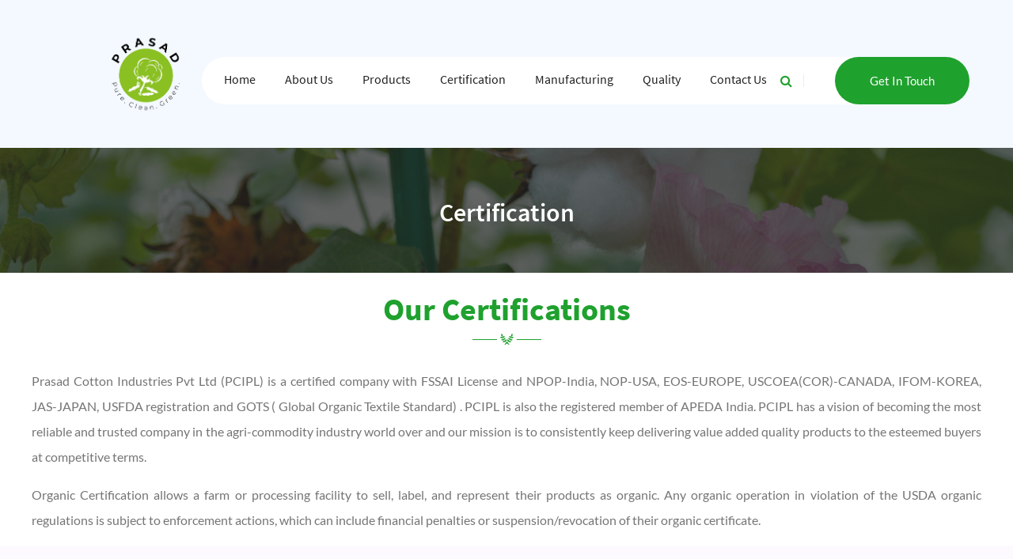

--- FILE ---
content_type: text/html; charset=UTF-8
request_url: https://prasadagrogroup.com/certification.php
body_size: 12215
content:
<DOCTYPE html>

<html lang="zxx">

<head>
		<title>Prasad Agro Group</title>
		<meta charset="utf-8">
		<meta content="width=device-width, initial-scale=1.0" name="viewport">
		<meta name="description" content="">
		<meta name="keywords" content="">
		<meta name="author" content="kamleshyadav">
		<meta name="MobileOptimized" content="320">
		<!--Start Style -->
	<link rel="stylesheet" type="text/css" href="css/bootstrap.min.css">
    <link rel="stylesheet" type="text/css" href="css/font.css">
    <link rel="stylesheet" type="text/css" href="css/font-awesome.min.css">
    <link rel="stylesheet" type="text/css" href="css/swiper.min.css">
    <link rel="stylesheet" type="text/css" href="css/magnific-popup.css">
    <link rel="stylesheet" type="text/css" href="css/layers.css">
    <link rel="stylesheet" type="text/css" href="css/navigation.css">
    <link rel="stylesheet" type="text/css" href="css/settings.css">
    <link rel="stylesheet" type="text/css" href="css/range.css">
    <link rel="stylesheet" type="text/css" href="css/nice-select.css">
    <link rel="stylesheet" type="text/css" href="css/style.css">
		<!-- Favicon Link -->
		<link rel="shortcut icon" type="image/png" href="images/favicon.png">
<style>
	.index_v2 .clv_menu .header{
		position: fixed;
	}
</style>
</head>
<body>
 
	<div class="preloader_wrapper">
		<div class="preloader_inner">
			<img src="images/preloader.gif" alt="image" />
		</div>
	</div>
<div class="clv_main_wrapper index_v2">
	<div class="clv_header">
		<div class="container">
			<div class="row">
				<div class="col-lg-2 col-md-2">
					<div class="clv_left_header">
						<div class="clv_logo">
							<a href="index.php"><img src="images/Prasad_Logo_2.png" alt="Prasad Agro Group" style="width: 258px;"/></a>
						</div>
					</div>
				</div>
				<div class="col-lg-10 col-md-10" width="462px">
					<div class="clv_right_header">
						<div class="clv_address">
							<div class="row">
								<!--<div class="col-md-4">-->
								<!--	<div class="address_block">-->
								<!--		<span class="addr_icon">-->
								<!--			<svg -->
								<!--			 xmlns="http://www.w3.org/2000/svg"-->
								<!--			 xmlns:xlink="http://www.w3.org/1999/xlink"-->
								<!--			 width="12px" height="16px">-->
								<!--			<defs>-->
								<!--			<filter id="Filter_0">-->
								<!--				<feFlood flood-color="rgb(31, 161, 46)" flood-opacity="1" result="floodOut" />-->
								<!--				<feComposite operator="atop" in="floodOut" in2="SourceGraphic" result="compOut" />-->
								<!--				<feBlend mode="normal" in="compOut" in2="SourceGraphic" />-->
								<!--			</filter>-->

								<!--			</defs>-->
								<!--			<g filter="url(#Filter_0)">-->
								<!--			<path fill-rule="evenodd"  fill="rgb(83, 175, 30)"-->
								<!--			 d="M5.530,-0.004 C2.497,-0.004 0.029,2.434 0.029,5.431 C0.029,9.148 4.951,14.609 5.161,14.839 C5.358,15.055 5.702,15.054 5.898,14.839 C6.108,14.609 11.029,9.148 11.029,5.431 C11.029,2.434 8.562,-0.004 5.530,-0.004 ZM5.530,8.165 C4.004,8.165 2.762,6.937 2.762,5.431 C2.762,3.923 4.004,2.696 5.530,2.696 C7.055,2.696 8.297,3.923 8.297,5.431 C8.297,6.937 7.055,8.165 5.530,8.165 Z"/>-->
								<!--			</g>-->
								<!--			</svg>-->
								<!--		</span>-->
								<!--		<div class="header_location">-->
								<!--			<h5>our location</h5>-->
								<!--			<p>Beed,Maharashtra-431127</p>-->
								<!--		</div>-->
								<!--	</div>-->
								<!--</div>-->
								<!--<div class="col-md-4">-->
								<!--	<div class="address_block">-->
								<!--		<span class="addr_icon">-->
								<!--			<svg -->
								<!--			 xmlns="http://www.w3.org/2000/svg"-->
								<!--			 xmlns:xlink="http://www.w3.org/1999/xlink"-->
								<!--			 width="16px" height="15px">-->
								<!--			<defs>-->
								<!--			<filter id="Filter_0">-->
								<!--				<feFlood flood-color="rgb(31, 161, 46)" flood-opacity="1" result="floodOut" />-->
								<!--				<feComposite operator="atop" in="floodOut" in2="SourceGraphic" result="compOut" />-->
								<!--				<feBlend mode="normal" in="compOut" in2="SourceGraphic" />-->
								<!--			</filter>-->

								<!--			</defs>-->
								<!--			<g filter="url(#Filter_0)">-->
								<!--			<path fill-rule="evenodd"  fill="rgb(0, 0, 0)"-->
								<!--			 d="M13.866,7.234 C13.607,5.720 12.892,4.343 11.802,3.254 C10.653,2.108 9.197,1.379 7.592,1.155 L7.754,-0.003 C9.613,0.254 11.296,1.095 12.626,2.426 C13.888,3.689 14.716,5.282 15.019,7.037 L13.866,7.234 ZM10.537,4.459 C11.296,5.220 11.796,6.178 11.977,7.238 L10.824,7.434 C10.684,6.617 10.300,5.872 9.713,5.286 C9.091,4.665 8.304,4.274 7.439,4.151 L7.601,2.995 C8.719,3.150 9.734,3.657 10.537,4.459 ZM4.909,8.180 C5.709,9.161 6.611,10.032 7.689,10.710 C7.920,10.853 8.176,10.959 8.416,11.090 C8.538,11.159 8.623,11.137 8.722,11.033 C9.088,10.660 9.459,10.290 9.831,9.922 C10.318,9.439 10.931,9.439 11.421,9.922 C12.017,10.516 12.614,11.109 13.207,11.706 C13.704,12.206 13.701,12.816 13.201,13.323 C12.864,13.664 12.505,13.987 12.186,14.344 C11.721,14.865 11.140,15.034 10.471,14.996 C9.500,14.942 8.607,14.622 7.745,14.203 C5.831,13.272 4.194,11.983 2.823,10.354 C1.808,9.148 0.971,7.834 0.421,6.353 C0.153,5.638 -0.038,4.905 0.022,4.127 C0.059,3.649 0.237,3.241 0.590,2.907 C0.971,2.544 1.330,2.168 1.705,1.798 C2.192,1.317 2.804,1.317 3.295,1.795 C3.598,2.093 3.894,2.394 4.194,2.694 C4.485,2.988 4.775,3.274 5.065,3.569 C5.578,4.083 5.578,4.683 5.069,5.194 C4.703,5.564 4.341,5.931 3.969,6.290 C3.872,6.388 3.863,6.466 3.913,6.585 C4.160,7.172 4.513,7.694 4.909,8.180 Z"/>-->
								<!--			</g>-->
								<!--			</svg>-->
								<!--		</span>-->
										<!--<div class="header_location">-->
										<!--	<h5>24/7 in touch</h5>-->
										<!--	<p>+91 9422242128</p>-->
										<!--</div>-->
								<!--	</div>-->
								<!--</div>-->
								<!--<div class="col-md-4">-->
								<!--	<div class="address_block br_none">-->
								<!--		<span class="addr_icon">-->
								<!--			<svg -->
								<!--			 xmlns="http://www.w3.org/2000/svg"-->
								<!--			 xmlns:xlink="http://www.w3.org/1999/xlink"-->
								<!--			 width="20px" height="15px">-->
								<!--			<defs>-->
								<!--			<filter id="Filter_0">-->
								<!--				<feFlood flood-color="rgb(31, 161, 46)" flood-opacity="1" result="floodOut" />-->
								<!--				<feComposite operator="atop" in="floodOut" in2="SourceGraphic" result="compOut" />-->
								<!--				<feBlend mode="normal" in="compOut" in2="SourceGraphic" />-->
								<!--			</filter>-->

								<!--			</defs>-->
								<!--			<g filter="url(#Filter_0)">-->
								<!--			<path fill-rule="evenodd"  fill="rgb(0, 0, 0)"-->
								<!--			 d="M14.468,8.297 C15.479,7.588 16.707,6.742 18.151,5.760 C18.554,5.483 18.907,5.174 19.211,4.833 L19.211,13.062 L14.468,8.297 ZM17.398,4.619 C15.683,5.816 14.388,6.719 13.509,7.333 C13.026,7.670 12.667,7.920 12.436,8.082 C12.402,8.106 12.349,8.146 12.278,8.196 C12.201,8.251 12.105,8.321 11.986,8.407 C11.756,8.574 11.565,8.709 11.413,8.811 C11.261,8.915 11.077,9.031 10.862,9.159 C10.646,9.286 10.443,9.382 10.252,9.445 C10.061,9.510 9.885,9.541 9.722,9.541 L9.711,9.541 L9.701,9.541 C9.538,9.541 9.362,9.510 9.171,9.445 C8.980,9.382 8.777,9.286 8.561,9.159 C8.345,9.031 8.161,8.915 8.010,8.811 C7.858,8.709 7.667,8.574 7.437,8.407 C7.318,8.321 7.221,8.251 7.145,8.196 C7.074,8.146 7.020,8.106 6.986,8.082 C6.690,7.872 6.332,7.622 5.916,7.329 C5.428,6.989 4.861,6.591 4.208,6.138 C3.000,5.297 2.275,4.791 2.035,4.619 C1.597,4.322 1.183,3.912 0.794,3.389 C0.406,2.868 0.211,2.382 0.211,1.937 C0.211,1.382 0.358,0.920 0.651,0.551 C0.945,0.181 1.363,-0.004 1.908,-0.004 L17.515,-0.004 C17.974,-0.004 18.372,0.164 18.708,0.498 C19.043,0.832 19.211,1.233 19.211,1.701 C19.211,2.262 19.038,2.798 18.692,3.310 C18.346,3.821 17.914,4.258 17.398,4.619 ZM4.956,8.295 L0.211,13.062 L0.211,4.833 C0.522,5.181 0.879,5.491 1.282,5.760 C2.783,6.784 4.006,7.629 4.956,8.295 ZM6.551,9.435 C6.954,9.732 7.281,9.965 7.532,10.132 C7.783,10.299 8.117,10.469 8.534,10.644 C8.951,10.817 9.340,10.903 9.700,10.903 L9.711,10.903 L9.721,10.903 C10.082,10.903 10.471,10.817 10.888,10.644 C11.305,10.469 11.639,10.299 11.890,10.132 C12.141,9.965 12.468,9.732 12.871,9.435 C12.989,9.348 13.114,9.258 13.243,9.165 L18.626,14.573 C18.312,14.853 17.942,14.995 17.515,14.995 L1.908,14.995 C1.481,14.995 1.110,14.853 0.796,14.573 L6.180,9.165 C6.314,9.262 6.439,9.352 6.551,9.435 Z"/>-->
								<!--			</g>-->
								<!--			</svg>-->
								<!--		</span>-->
								<!--		<div class="header_location">-->
								<!--			<h5>email address</h5>-->
								<!--			<p>prasad_cot@yahoo.co.in</p>-->
								<!--		</div> -->
								<!--	</div>-->
								<!--</div>-->
							</div>
						</div>
						<div class="clv_menu header" id="myHeader">
							<div class="clv_menu_nav">
								<ul>
									<li>
										<a href="index.php">home</a></li>
									<li><a href="about.php">about us</a></li>
									<li>
										<a href="product.php">Products</a>
										<ul>
												<li><a href="view_product.php?product_name=INDIAN RAW COTTON">Indian Raw Cotton</a></li>
											
												<li><a href="view_product.php?product_name=Organic Non GMO Soybean Seeds">Organic Soybean Seeds</a></li>
												<li><a href="view_product.php?product_name=Organic Non-GMO Soybean Meal">Organic Soybean Meal</a></li>
												<li><a href="view_product.php?product_name=Organic Full Fat Soybean Meal (Extruded)">Organic Full Fat Soybean Meal</a></li>
												<li><a href="view_product.php?product_name=Expeller Pressed Soy organic Crude Oil">Organic Crude Soyabean Oil</a></li>
													<li><a href="view_product.php?product_name=Cotton seed oil cake">Cotton Seed Oil Cake</a></li>
												<li><a href="view_product.php?product_name=Cotton Oil Extracation">Cotton Seed Oil </a></li>
												
											</ul>
									</li>
									<!--<li><a href="gallery.php">gallery</a></li>-->
									<li>
										<a href="certification.php">Certification</a>
										
									</li>
									<li><a href="manufacturing.php">Manufacturing</a>
									<ul>
									    <li>
									        <a href="cotton_ginning_pressing.php">Cotton Ginning & Pressing</a>
									    </li>
									    <li>
									        <a href="soya_meal_production.php">Soya Meal Production</a>
									    </li>
									</ul>
									</li>
									<li><a href="quality.php">Quality</a></li>
									<li><a href="contact.php">contact us</a></li>
								</ul>
							</div>
							<div class="cart_nav">
								<ul>
									<li>
										<a class="search_toggle" href="javascript:;"><i class="fa fa-search" aria-hidden="true"></i></a>
									</li>
									<li class="menu_toggle">
										<span>
											<xml version="1.0" encoding="iso-8859-1">
											<svg version="1.1"  xmlns="http://www.w3.org/2000/svg" xmlns:xlink="http://www.w3.org/1999/xlink" x="0px" y="0px"
												 viewBox="0 0 53 53" style="enable-background:new 0 0 53 53;" xml:space="preserve" width="20px" height="20px">
											<g>
												<g>
													<path d="M2,13.5h49c1.104,0,2-0.896,2-2s-0.896-2-2-2H2c-1.104,0-2,0.896-2,2S0.896,13.5,2,13.5z"/>
													<path d="M2,28.5h49c1.104,0,2-0.896,2-2s-0.896-2-2-2H2c-1.104,0-2,0.896-2,2S0.896,28.5,2,28.5z"/>
													<path d="M2,43.5h49c1.104,0,2-0.896,2-2s-0.896-2-2-2H2c-1.104,0-2,0.896-2,2S0.896,43.5,2,43.5z"/>
												</g>
											</g>
											</svg>
										</span>
									</li>
								</ul>
							</div>
							<a href="contact.php" class="appointment_btn">Get In Touch</a>
						</div>
					</div>
				</div>
			</div>
		</div>
	</div>

    <!--Breadcrumb-->
    <div class="breadcrumb_wrapper">
        <div class="container">
            <div class="row justify-content-center">
                <div class="col-md-4">
                    <div class="breadcrumb_inner">
                        <h3>Certification</h3>
                    </div>
                </div>
            </div>
        </div>
       <!--  <div class="breadcrumb_block">
            <ul>
                <li><a href="index.html">home</a></li>
                <li>shop category</li>
            </ul>
        </div> -->
    </div>
    <!--Produst List-->
    <!-- <div class="products_wrapper clv_section">
        <div class="container">
            <div class="row">
                
                <div class="col-lg-12 col-md-12">
                    <div class="product_section">
                       
                    </div>
                    <div class="product_list_section">
                        
                        <div class="product_items_section">
                          
                        </div>
                    </div>
                </div>
            </div>
        </div>
    </div> -->
    <!--Partners-->
    <div class="clv_heading">
                        <br/><h3>Our Certifications</h3>
                        <div class="clv_underline"><img src="images/agri_underline2.png" alt="image" />
                        </div>

    </div>
    <div class="container">
        <div class="row">
            <p style="font-size: 16px; line-height: 2">
             Prasad Cotton Industries Pvt Ltd (PCIPL) is a certified company with FSSAI License and NPOP-India, NOP-USA, EOS-EUROPE, USCOEA(COR)-CANADA, IFOM-KOREA, JAS-JAPAN, USFDA registration and GOTS ( Global Organic Textile Standard) . PCIPL is also the registered member of APEDA India. PCIPL has a vision of becoming the most reliable and trusted company in the agri-commodity industry world over and our mission is to consistently keep delivering value added quality products to the esteemed buyers at competitive terms.</p>
             <p style="font-size: 16px; line-height: 2">Organic Certification allows a farm or processing facility to sell, label, and represent their products as organic. Any organic operation in violation of the USDA organic regulations is subject to enforcement actions, which can include financial penalties or suspension/revocation of their organic certificate.

            </p>
        </div>
    </div>
    <div class="clv_partner_wrapper clv_section">
        <div class="container">
            <div class="row">
                <div class="col-md-12">
                    <div class="partner_slider">
                        <div class="swiper-container">
                            <div class="swiper-wrapper">
                                <div class="swiper-slide">
                                    <div class="partner_slide">
                                        <div class="partner_image">
                                            <span>
                                                <img src="images/logo/1.png">
                                            </span>
                                        </div>
                                    </div>
                                </div>
                                <div class="swiper-slide">
                                    <div class="partner_slide">
                                        <div class="partner_image">
                                            <span>
                                                <img src="images/logo/2.png">
                                            </span>
                                        </div>
                                    </div>
                                </div>
                                <div class="swiper-slide">
                                    <div class="partner_slide">
                                        <div class="partner_image">
                                            <span>
                                                <img src="images/logo/3.png">
                                            </span>
                                        </div>
                                    </div>
                                </div>
                                <div class="swiper-slide">
                                    <div class="partner_slide">
                                        <div class="partner_image">
                                            <span>
                                                <img src="images/logo/fda.png">
                                            </span>
                                        </div>
                                    </div>
                                </div>
                                 <div class="swiper-slide">
                                    <div class="partner_slide">
                                        <div class="partner_image">
                                            <span>
                                                <img src="images/logo/gots.png">
                                            </span>
                                        </div>
                                    </div>
                                </div>
                                <div class="swiper-slide">
                                    <div class="partner_slide">
                                        <div class="partner_image">
                                            <span>
                                                <img src="images/logo/eu.png">
                                            </span>
                                        </div>
                                    </div>
                                </div>
                                <div class="swiper-slide">
                                    <div class="partner_slide">
                                        <div class="partner_image">
                                            <span>
                                                <img src="images/logo/5.png">
                                            </span>
                                        </div>
                                    </div>
                                </div>
                                <div class="swiper-slide">
                                    <div class="partner_slide">
                                        <div class="partner_image">
                                            <span>
                                                <img src="images/logo/6.png">
                                            </span>
                                        </div>
                                    </div>
                                </div>
                                <div class="swiper-slide">
                                    <div class="partner_slide">
                                        <div class="partner_image">
                                            <span>
                                                <img src="images/logo/7.png">
                                            </span>
                                        </div>
                                    </div>
                                </div>
                                            
                                </div>
                        </div><br>
                        <!-- Add Arrows -->
                        <span class="slider_arrow partner_left left_arrow">
                            <svg 
                             xmlns="http://www.w3.org/2000/svg"
                             xmlns:xlink="http://www.w3.org/1999/xlink"
                             width="10px" height="15px">
                            <path fill-rule="evenodd"  fill="rgb(226, 226, 226)"
                             d="M0.324,8.222 L7.117,14.685 C7.549,15.097 8.249,15.097 8.681,14.685 C9.113,14.273 9.113,13.608 8.681,13.197 L2.670,7.478 L8.681,1.760 C9.113,1.348 9.113,0.682 8.681,0.270 C8.249,-0.139 7.548,-0.139 7.116,0.270 L0.323,6.735 C0.107,6.940 -0.000,7.209 -0.000,7.478 C-0.000,7.747 0.108,8.017 0.324,8.222 Z"/>
                            </svg>
                        </span>
                        <span class="slider_arrow partner_right right_arrow">
                            <svg 
                             xmlns="http://www.w3.org/2000/svg"
                             xmlns:xlink="http://www.w3.org/1999/xlink"
                             width="19px" height="25px">
                            <path fill-rule="evenodd" fill="rgb(226, 226, 226)"
                             d="M13.676,13.222 L6.883,19.685 C6.451,20.097 5.751,20.097 5.319,19.685 C4.887,19.273 4.887,18.608 5.319,18.197 L11.329,12.478 L5.319,6.760 C4.887,6.348 4.887,5.682 5.319,5.270 C5.751,4.861 6.451,4.861 6.884,5.270 L13.676,11.735 C13.892,11.940 14.000,12.209 14.000,12.478 C14.000,12.747 13.892,13.017 13.676,13.222 Z"/>
                            </svg>
                        </span>
                    </div>
                </div>
            </div>
            <!--Newsletter-->
            <!--<div class="clv_newsletter_wrapper">-->
            <!--    <div class="newsletter_text">-->
            <!--        <h2>get update from <br/>anywhere</h2>-->
            <!--        <h4>subscribe us to get more info</h4>-->
            <!--    </div>-->
            <!--    <div class="newsletter_field">-->
            <!--        <h3>don't miss out on the good news!</h3>-->
            <!--        <div class="newsletter_field_block">-->
            <!--            <input type="text" placeholder="Enter Your Email Here" />-->
            <!--            <a href="javascript:;">subscribe now</a>-->
            <!--        </div>-->
            <!--    </div>-->
            <!--</div>-->
        </div>
    </div>
    <!--Footer-->
    <style>
    .clv_footer_wrapper{
        padding-top:50px;
    }
</style>
<!--footer -->
<div class="clv_footer_wrapper clv_section">
		<div class="container">
			<div class="row">
				<!--<div class="col-md-3 col-lg-3">-->
				<!--	<div class="footer_block">-->
				<!--		<div class="footer_logo"><a href="javascript:;"><img src="images/" alt="image" /></a></div>-->
						<!--<p>Starting From Humble Beginnings Of Late Shri Bhikulalji Soni In 1955.</p>-->
						<!--<p>By trading in grains and pulses in Market Yard at Georai, the Prasad Group has forayed into Oil Mill- Cotton Seed Crushing, Cotton Ginning & Pressing and Organic Soyameal processing. </p>-->
				<!--	</div>-->
				<!--</div>-->
				
				
				<div class="col-md-4 col-lg-4">
					<div class="footer_block">
						<div class="footer_heading">
							<h4>contact</h4>
							<img src="images/footer_underline.png" alt="image" />
						</div>
						<p style="font-size:15px;"><span><svg 
								 xmlns="http://www.w3.org/2000/svg"
								 xmlns:xlink="http://www.w3.org/1999/xlink"
								 width="16px" height="16px">
								<defs>
								<filter id="Filter_0">
									<feFlood flood-color="rgb(31, 161, 46)" flood-opacity="1" result="floodOut" />
									<feComposite operator="atop" in="floodOut" in2="SourceGraphic" result="compOut" />
									<feBlend mode="normal" in="compOut" in2="SourceGraphic" />
								</filter>

								</defs>
								<g filter="url(#Filter_0)">
								<path fill-rule="evenodd"  fill="rgb(81, 176, 30)"
								 d="M14.873,0.856 C14.815,0.856 14.700,0.856 14.643,0.913 L0.850,6.660 C0.620,6.776 0.505,6.948 0.505,7.176 C0.505,7.465 0.677,7.695 0.965,7.752 L6.942,9.189 C7.057,9.189 7.114,9.305 7.172,9.419 L8.608,15.396 C8.666,15.626 8.896,15.855 9.183,15.855 C9.413,15.855 9.643,15.683 9.700,15.511 L15.447,1.718 C15.447,1.660 15.505,1.603 15.505,1.488 C15.447,1.085 15.217,0.856 14.873,0.856 ZM9.355,8.902 L9.068,7.695 C9.011,7.465 8.838,7.350 8.666,7.292 L7.459,7.005 C7.172,6.948 7.172,6.545 7.401,6.487 L11.022,4.993 C11.252,4.878 11.482,5.109 11.424,5.395 L9.930,9.017 C9.758,9.189 9.413,9.131 9.355,8.902 Z"/>
								</g>
								</svg></span>Head Office:-</p>
                                    <p style="font-size:15px;">Prasad Cotton Industries Private Limited,</p>
                                    <p style="font-size:15px;">S No 268, Beed Road, Georai, Dist Beed,</p>
                                    <p style="font-size:15px;">Maharashtra- 431127
</p>
						<p style="font-size:15px;"><span><svg 
								 xmlns="http://www.w3.org/2000/svg"
								 xmlns:xlink="http://www.w3.org/1999/xlink"
								 width="16px" height="15px">
								<defs>
								<filter id="Filter_0">
									<feFlood flood-color="rgb(31, 161, 46)" flood-opacity="1" result="floodOut" />
									<feComposite operator="atop" in="floodOut" in2="SourceGraphic" result="compOut" />
									<feBlend mode="normal" in="compOut" in2="SourceGraphic" />
								</filter>

								</defs>
								<g filter="url(#Filter_0)">
								<path fill-rule="evenodd"  fill="rgb(81, 176, 30)"
								 d="M13.866,7.235 C13.607,5.721 12.892,4.344 11.802,3.254 C10.653,2.108 9.197,1.381 7.592,1.156 L7.755,-0.002 C9.613,0.257 11.296,1.096 12.626,2.427 C13.888,3.692 14.716,5.284 15.019,7.039 L13.866,7.235 ZM10.537,4.459 C11.296,5.222 11.796,6.181 11.977,7.238 L10.824,7.436 C10.684,6.617 10.300,5.874 9.713,5.287 C9.091,4.666 8.304,4.276 7.439,4.155 L7.601,2.996 C8.719,3.151 9.734,3.657 10.537,4.459 ZM4.909,8.182 C5.709,9.162 6.611,10.033 7.689,10.711 C7.920,10.854 8.176,10.960 8.417,11.092 C8.538,11.160 8.623,11.139 8.723,11.035 C9.088,10.661 9.460,10.293 9.831,9.924 C10.318,9.440 10.931,9.440 11.421,9.924 C12.017,10.516 12.614,11.110 13.207,11.707 C13.704,12.207 13.701,12.818 13.201,13.324 C12.864,13.665 12.505,13.989 12.186,14.345 C11.721,14.866 11.140,15.035 10.472,14.997 C9.500,14.944 8.607,14.623 7.745,14.205 C5.831,13.275 4.194,11.985 2.823,10.355 C1.808,9.150 0.971,7.834 0.422,6.355 C0.153,5.639 -0.038,4.906 0.022,4.129 C0.059,3.651 0.237,3.242 0.590,2.907 C0.971,2.546 1.330,2.168 1.705,1.800 C2.192,1.319 2.804,1.319 3.295,1.797 C3.598,2.093 3.894,2.396 4.194,2.696 C4.485,2.988 4.775,3.277 5.065,3.570 C5.578,4.085 5.578,4.684 5.069,5.197 C4.703,5.565 4.341,5.933 3.969,6.293 C3.873,6.390 3.863,6.468 3.913,6.586 C4.160,7.173 4.513,7.694 4.909,8.182 Z"/>
								</g>
								</svg></span>Tel :- 02447-262642</p>
								<p style="font-size:15px;">Mobile:- +91 94222 42128,+91 94222 42148,</p>
								
								<p style="font-size:15px;">+91 94227 42789 </p>
							
								</p>
						<p style="font-size:15px;"><span><svg 
							 xmlns="http://www.w3.org/2000/svg"
							 xmlns:xlink="http://www.w3.org/1999/xlink"
							 width="16px" height="16px">
							<defs>
							<filter id="Filter_0">
								<feFlood flood-color="rgb(31, 161, 46)" flood-opacity="1" result="floodOut" />
								<feComposite operator="atop" in="floodOut" in2="SourceGraphic" result="compOut" />
								<feBlend mode="normal" in="compOut" in2="SourceGraphic" />
							</filter>

							</defs>
							<g filter="url(#Filter_0)">
							<path fill-rule="evenodd"  fill="rgb(81, 176, 30)"
							 d="M16.000,5.535 C16.000,4.982 15.680,4.507 15.280,4.191 L8.000,-0.002 L0.720,4.191 C0.320,4.507 0.000,4.982 0.000,5.535 L0.000,13.447 C0.000,14.317 0.720,15.028 1.600,15.028 L14.400,15.028 C15.280,15.028 16.000,14.317 16.000,13.447 L16.000,5.535 ZM8.000,9.491 L1.360,5.376 L8.000,1.579 L14.640,5.376 L8.000,9.491 Z"/>
							</g>
							</svg></span>Email : prasad_cot@yahoo.co.in</p>
						<!-- <ul class="agri_social_links">
							<li><a href="javascript:;"><span><i class="fa fa-facebook" aria-hidden="true"></i></span></a></li>
							<li><a href="javascript:;"><span><i class="fa fa-twitter" aria-hidden="true"></i></span></a></li>
							<li><a href="javascript:;"><span><i class="fa fa-linkedin" aria-hidden="true"></i></span></a></li>
							<li><a href="javascript:;"><span><i class="fa fa-youtube-play" aria-hidden="true"></i></span></a></li>
						</ul> -->
					</div>
				</div>
				<div class="col-md-4 col-lg-4">
					<div class="footer_block">
						<div class="footer_heading">
							<h4>Products</h4>
							<img src="images/footer_underline.png" alt="image" />
						</div>
						<ul class="useful_links">
							<li><a href="view_product.php?product_name=INDIAN RAW COTTON"><span><i class="fa fa-angle-right" aria-hidden="true"></i></span>Indian Raw Cotton</a></li>
							
							<li><a href="view_product.php?product_name=Organic Non GMO Soybean Seeds"><span><i class="fa fa-angle-right" aria-hidden="true"></i></span>Organic Soybean Seeds</a></li>
							<li><a href="view_product.php?product_name=Organic Non-GMO Soybean Meal"><span><i class="fa fa-angle-right" aria-hidden="true"></i></span>Organic Soybean Meal</a></li>
							<li><a href="view_product.php?product_name=Organic Full Fat Soybean Meal (Extruded)"><span><i class="fa fa-angle-right" aria-hidden="true"></i></span>Organic Full Fat Soybean Meal</a></li>
							<li><a href="view_product.php?product_name=Expeller Pressed Soy organic Crude Oil"><span><i class="fa fa-angle-right" aria-hidden="true"></i></span>Organic Crude Soyabean Oil</a></li>
							<li><a href="view_product.php?product_name=Cotton seed oil cake"><span><i class="fa fa-angle-right" aria-hidden="true"></i></span>Cotton seed oil cake</a></li>
							<li><a href="view_product.php?product_name=Cotton Oil Extracation"><span><i class="fa fa-angle-right" aria-hidden="true"></i></span>Cotton Seed Oil </a></li>
						</ul>
					</div>
				</div>
				<div class="col-md-4 col-lg-4">
					<div class="footer_block">
						<div class="footer_heading">
							<h4>Follow Us</h4>
							<img src="images/footer_underline.png" alt="image" />
							<ul class="useful_links">
							  <br/><li><a href="https://www.facebook.com/prasadcotton"><span><i class="fa fa-facebook-square" aria-hidden="true"></i></span>Facebook</a></li>
							  <li><a href="www.twitter.com"><span><i class="fa fa-twitter" aria-hidden="true"></i></span>Twitter</a></li>
                    		  <li><a href="  https://www.linkedin.com/in/rohit-soni-0b805665/"><span><i class="fa fa-linkedin" aria-hidden="true"></i></span>Linkedin</a></li>
                    		  <li><a href="www.youtube.com"><span><i class="fa fa-youtube-play" aria-hidden="true"></i></span>Youtube</a></li>
						    </ul>
						   
							<!--<div class="footer_slider_arrows">
								 <span class="footer_arrow footer_left">
									<svg 
									 xmlns="http://www.w3.org/2000/svg"
									 xmlns:xlink="http://www.w3.org/1999/xlink"
									 width="6px" height="10px">
									<path fill-rule="evenodd"  fill="rgb(182, 182, 182)"
									 d="M0.215,5.448 L4.736,9.733 C5.023,10.007 5.489,10.007 5.777,9.733 C6.064,9.462 6.064,9.020 5.777,8.747 L1.777,4.954 L5.777,1.161 C6.064,0.888 6.064,0.447 5.777,0.174 C5.489,-0.098 5.023,-0.098 4.735,0.174 L0.215,4.461 C0.071,4.598 -0.000,4.776 -0.000,4.954 C-0.000,5.133 0.072,5.312 0.215,5.448 Z"/>
									</svg>
								</span>
								<span class="footer_arrow footer_right">
									<svg 
									 xmlns="http://www.w3.org/2000/svg"
									 xmlns:xlink="http://www.w3.org/1999/xlink"
									 width="7px" height="10px">
									<path fill-rule="evenodd"  fill="rgb(182, 182, 182)"
									 d="M6.409,5.448 L1.885,9.733 C1.598,10.007 1.131,10.007 0.844,9.733 C0.556,9.462 0.556,9.020 0.844,8.747 L4.846,4.954 L0.844,1.161 C0.556,0.888 0.556,0.447 0.844,0.174 C1.131,-0.098 1.598,-0.098 1.886,0.174 L6.410,4.461 C6.553,4.598 6.625,4.776 6.625,4.954 C6.625,5.133 6.553,5.312 6.409,5.448 Z"/>
									</svg>
								</span> 
							</div>-->
						</div>
					<!-- 	<div class="footer_post_slider">
							<div class="swiper-container">
								<div class="swiper-wrapper">
									<div class="swiper-slide">
										<div class="footer_post_slide">
											<div class="footer_post_image">
												<img src="https://via.placeholder.com/70x65" alt="image" />
											</div>
											<div class="footer_post_content">
												<span>jan 06, 2019</span>
												<p><a href="blog_single.html">how neem cells  produce how useful chemicals paste.</a></p>
											</div>
										</div>
									</div>
									<div class="swiper-slide">
										<div class="footer_post_slide">
											<div class="footer_post_image">
												<img src="https://via.placeholder.com/70x65" alt="image" />
											</div>
											<div class="footer_post_content">
												<span>jan 06, 2019</span>
												<p><a href="blog_single.html">how neem cells  produce how useful chemicals paste.</a></p>
											</div>
										</div>
									</div>
									<div class="swiper-slide">
										<div class="footer_post_slide">
											<div class="footer_post_image">
												<img src="https://via.placeholder.com/70x65" alt="image" />
											</div>
											<div class="footer_post_content">
												<span>jan 06, 2019</span>
												<p><a href="blog_single.html">how neem cells  produce how useful chemicals paste.</a></p>
											</div>
										</div>
									</div>
									<div class="swiper-slide">
										<div class="footer_post_slide">
											<div class="footer_post_image">
												<img src="https://via.placeholder.com/70x65" alt="image" />
											</div>
											<div class="footer_post_content">
												<span>jan 06, 2019</span>
												<p><a href="blog_single.html">how neem cells  produce how useful chemicals paste.</a></p>
											</div>
										</div>
									</div>
								</div>
							</div>
						</div> -->
					</div>
				</div>
			</div>
		</div>
	</div>
	<!--Copyright--> 
	<div class="clv_copyright_wrapper">
		<p style="text-align: center;">Prasad Agro Group &copy; All right reserved 2020 Developed By <a href="#">.</a></p>

	</div>
	<!--Popup-->
	<div class="search_box">
		<div class="search_block">
			<h3>Explore more with us</h3>
			<div class="search_field">
				<input type="search" placeholder="Search Here" />
				<a href="javascript:;">search</a>
			</div>
		</div>
		<span class="search_close">
			<xml version="1.0" encoding="iso-8859-1">
			<svg version="1.1"  xmlns="http://www.w3.org/2000/svg" xmlns:xlink="http://www.w3.org/1999/xlink" x="0px" y="0px"
				 viewBox="0 0 47.971 47.971" style="enable-background:new 0 0 47.971 47.971;" xml:space="preserve"  width="30px" height="30px">
			<g>
				<path style="fill:#1fa12e;" d="M28.228,23.986L47.092,5.122c1.172-1.171,1.172-3.071,0-4.242c-1.172-1.172-3.07-1.172-4.242,0L23.986,19.744L5.121,0.88
					c-1.172-1.172-3.07-1.172-4.242,0c-1.172,1.171-1.172,3.071,0,4.242l18.865,18.864L0.879,42.85c-1.172,1.171-1.172,3.071,0,4.242
					C1.465,47.677,2.233,47.97,3,47.97s1.535-0.293,2.121-0.879l18.865-18.864L42.85,47.091c0.586,0.586,1.354,0.879,2.121,0.879
					s1.535-0.293,2.121-0.879c1.172-1.171,1.172-3.071,0-4.242L28.228,23.986z"/>
			</g>
			</svg>
		</span>
	</div>
    <!--Payment Success Popup-->
    <div class="success_wrapper">
        <div class="success_inner">
            <div class="success_img"><img src="images/success.png" alt=""></div>
            <h3>payment success</h3>
            <img src="images/clv_underline.png" alt="">
            <p>Your order has been successfully processed! Please direct any questions you have to the store owner. Thanks for shopping</p>
            <a href="javascript:;" class="clv_btn">continue browsing</a>
            <span class="success_close">
                <xml version="1.0" encoding="iso-8859-1">
                <svg version="1.1"  xmlns="http://www.w3.org/2000/svg" xmlns:xlink="http://www.w3.org/1999/xlink" x="0px" y="0px"
                        viewBox="0 0 212.982 212.982" style="enable-background:new 0 0 212.982 212.982;" xml:space="preserve" width="11px" height="11px" >
                <g>
                    <path fill="#fec007" style="fill-rule:evenodd;clip-rule:evenodd;" d="M131.804,106.491l75.936-75.936c6.99-6.99,6.99-18.323,0-25.312
                        c-6.99-6.99-18.322-6.99-25.312,0l-75.937,75.937L30.554,5.242c-6.99-6.99-18.322-6.99-25.312,0c-6.989,6.99-6.989,18.323,0,25.312
                        l75.937,75.936L5.242,182.427c-6.989,6.99-6.989,18.323,0,25.312c6.99,6.99,18.322,6.99,25.312,0l75.937-75.937l75.937,75.937
                        c6.989,6.99,18.322,6.99,25.312,0c6.99-6.99,6.99-18.322,0-25.312L131.804,106.491z"/>
                </g>
                </svg>
            </span>
        </div>
    </div>
    <!--Thank You Popup-->
    <div class="thankyou_wrapper">
        <div class="thankyou_inner">
            <div class="thankyou_img"><img src="images/thankyou.png" alt=""></div>
            <h3>your order is being processed</h3>
            <h5>We Have Just Sent You An Email With Complete Information About Your Booking</h5>
            <div class="download_button">
                <a href="javascript:;" class="clv_btn">download PDF</a>
                <a href="index.html" class="clv_btn">back to site</a>
            </div>
            <span class="success_close">
                <xml version="1.0" encoding="iso-8859-1">
                <svg version="1.1"  xmlns="http://www.w3.org/2000/svg" xmlns:xlink="http://www.w3.org/1999/xlink" x="0px" y="0px"
                        viewBox="0 0 212.982 212.982" style="enable-background:new 0 0 212.982 212.982;" xml:space="preserve" width="11px" height="11px" >
                <g>
                    <path fill="#fec007" style="fill-rule:evenodd;clip-rule:evenodd;" d="M131.804,106.491l75.936-75.936c6.99-6.99,6.99-18.323,0-25.312
                    c-6.99-6.99-18.322-6.99-25.312,0l-75.937,75.937L30.554,5.242c-6.99-6.99-18.322-6.99-25.312,0c-6.989,6.99-6.989,18.323,0,25.312
                    l75.937,75.936L5.242,182.427c-6.989,6.99-6.989,18.323,0,25.312c6.99,6.99,18.322,6.99,25.312,0l75.937-75.937l75.937,75.937
                    c6.989,6.99,18.322,6.99,25.312,0c6.99-6.99,6.99-18.322,0-25.312L131.804,106.491z"/>
                </g>
                </svg>
            </span>
        </div>
    </div>
    <!--SignUp Popup-->
    <div class="signup_wrapper">
        <div class="signup_inner">
            <div class="signup_details">
                <div class="site_logo">
                    <a href="index.html"> <img src="images/logo_white.png" alt="image"></a>
                </div>
                <h3>welcome to cultivation!</h3>
                <p>Consectetur adipisicing elit sed do eiusmod por incididunt uttelabore et dolore magna aliqu.</p>
                <a href="javascript:;" class="clv_btn white_btn pop_signin">sign in</a>
                <ul>
                    <li><a href="https://www.facebook.com/prasadcotton"><span><i class="fa fa-facebook" aria-hidden="true"></i></span></a></li>
                    <li><a href="javascript:;"><span><i class="fa fa-twitter" aria-hidden="true"></i></span></a></li>
                    <li><a href="  https://www.linkedin.com/in/rohit-soni-0b805665/"><span><i class="fa fa-linkedin" aria-hidden="true"></i></span></a></li>
                    <li><a href="javascript:;"><span><i class="fa fa-youtube-play" aria-hidden="true"></i></span></a></li>
                </ul>
            </div>
            <div class="signup_form_section">
                <h4>create account</h4>
                <img src="images/clv_underline.png" alt="image">
                <div class="form_block">
                    <input type="text" class="form_field" placeholder="Name">
                </div>
                <div class="form_block">
                    <input type="text" class="form_field" placeholder="Email">
                </div>
                <div class="form_block">
                    <input type="text" class="form_field" placeholder="Password">
                </div>
                <a href="javascript:;" class="clv_btn">sign up</a>
                <div class="social_button_section">
                    <a href="javascript:;" class="fb_btn">
                        <span><img src="images/fb.png" alt="image"></span>
                        <span>facebook</span>
                    </a>
                    <a href="javascript:;" class="google_btn">
                        <span><img src="images/google.png" alt="image"></span>
                        <span>google+</span>
                    </a>
                </div>
                <span class="success_close">
                    <xml version="1.0" encoding="iso-8859-1">
                    <svg version="1.1"  xmlns="http://www.w3.org/2000/svg" xmlns:xlink="http://www.w3.org/1999/xlink" x="0px" y="0px"
                            viewBox="0 0 212.982 212.982" style="enable-background:new 0 0 212.982 212.982;" xml:space="preserve" width="11px" height="11px" >
                    <g>
                        <path fill="#fec007" style="fill-rule:evenodd;clip-rule:evenodd;" d="M131.804,106.491l75.936-75.936c6.99-6.99,6.99-18.323,0-25.312
                        c-6.99-6.99-18.322-6.99-25.312,0l-75.937,75.937L30.554,5.242c-6.99-6.99-18.322-6.99-25.312,0c-6.989,6.99-6.989,18.323,0,25.312
                        l75.937,75.936L5.242,182.427c-6.989,6.99-6.989,18.323,0,25.312c6.99,6.99,18.322,6.99,25.312,0l75.937-75.937l75.937,75.937
                        c6.989,6.99,18.322,6.99,25.312,0c6.99-6.99,6.99-18.322,0-25.312L131.804,106.491z"/>
                    </g>
                    </svg>
                </span>
            </div>
        </div>
    </div>
    <!--SignIn Popup-->
    <div class="signin_wrapper">
        <div class="signup_inner">
            <div class="signup_details">
                <div class="site_logo">
                    <a href="index.html"> <img src="images/logo_white.png" alt="image"></a>
                </div>
                <h3>welcome to cultivation!</h3>
                <p>Consectetur adipisicing elit sed do eiusmod por incididunt uttelabore et dolore magna aliqu.</p>
                <a href="javascript:;" class="clv_btn white_btn pop_signup">sign up</a>
                <ul>
                    <li><a href="javascript:;"><span><i class="fa fa-facebook" aria-hidden="true"></i></span></a></li>
                    <li><a href="javascript:;"><span><i class="fa fa-twitter" aria-hidden="true"></i></span></a></li>
                    <li><a href="javascript:;"><span><i class="fa fa-linkedin" aria-hidden="true"></i></span></a></li>
                    <li><a href="javascript:;"><span><i class="fa fa-youtube-play" aria-hidden="true"></i></span></a></li>
                </ul>
            </div>
            <div class="signup_form_section">
                <h4>sign in account</h4>
                <img src="images/clv_underline.png" alt="image">
                <div class="form_block">
                    <input type="text" class="form_field" placeholder="Email">
                </div>
                <div class="form_block">
                    <input type="text" class="form_field" placeholder="Password">
                </div>
                <a href="javascript:;" class="clv_btn">sign up</a>
                <div class="social_button_section">
                    <a href="javascript:;" class="fb_btn">
                        <span><img src="images/fb.png" alt="image"></span>
                        <span>facebook</span>
                    </a>
                    <a href="javascript:;" class="google_btn">
                        <span><img src="images/google.png" alt="image"></span>
                        <span>google+</span>
                    </a>
                </div>
                <span class="success_close">
                    <xml version="1.0" encoding="iso-8859-1">
                    <svg version="1.1"  xmlns="http://www.w3.org/2000/svg" xmlns:xlink="http://www.w3.org/1999/xlink" x="0px" y="0px"
                            viewBox="0 0 212.982 212.982" style="enable-background:new 0 0 212.982 212.982;" xml:space="preserve" width="11px" height="11px" >
                    <g>
                        <path fill="#fec007" style="fill-rule:evenodd;clip-rule:evenodd;" d="M131.804,106.491l75.936-75.936c6.99-6.99,6.99-18.323,0-25.312
                        c-6.99-6.99-18.322-6.99-25.312,0l-75.937,75.937L30.554,5.242c-6.99-6.99-18.322-6.99-25.312,0c-6.989,6.99-6.989,18.323,0,25.312
                        l75.937,75.936L5.242,182.427c-6.989,6.99-6.989,18.323,0,25.312c6.99,6.99,18.322,6.99,25.312,0l75.937-75.937l75.937,75.937
                        c6.989,6.99,18.322,6.99,25.312,0c6.99-6.99,6.99-18.322,0-25.312L131.804,106.491z"/>
                    </g>
                    </svg>
                </span>
            </div>
        </div>
    </div>
    <!-- <div class="profile_toggle"><a href="javascript:;"><img src="images/login.gif" alt=""></a></div> -->
</div>
<!--Main js file Style-->
<script src="js/jquery.js"></script>
<script src="js/bootstrap.min.js"></script>
<script src="js/swiper.min.js"></script>
<script src="js/magnific-popup.min.js"></script>
<script src="js/jquery.themepunch.tools.min.js"></script>
<script src="js/jquery.themepunch.revolution.min.js"></script>
<script src="js/jquery.appear.js"></script>
<script src="js/jquery.countTo.js"></script>
<script src="js/isotope.min.js"></script>
<script src="js/nice-select.min.js"></script>
<script src="js/range.js"></script>
<!-- SLIDER REVOLUTION 5.0 EXTENSIONS  (Load Extensions only on Local File Systems !  The following part can be removed on Server for On Demand Loading) -->	
<script src="js/revolution.extension.actions.min.js"></script>
<script src="js/revolution.extension.kenburn.min.js"></script>
<script src="js/revolution.extension.layeranimation.min.js"></script>
<script src="js/revolution.extension.migration.min.js"></script>
<script src="js/revolution.extension.parallax.min.js"></script>
<script src="js/revolution.extension.slideanims.min.js"></script>
<script src="js/revolution.extension.video.min.js"></script>
<script src="js/custom.js"></script>
<!-- end footer

--- FILE ---
content_type: text/css
request_url: https://prasadagrogroup.com/css/style.css
body_size: 30884
content:
 /*--------------------- Copyright (c) 2019 ----------------------- 
[Master Stylesheet] 
Template Name: Cultivation- Multipurpose Responsive HTML template 
Version: 1.0.0
Author: Kamleshyadav
Website: 
Purchase: 
 ------------------------------------------------------------------- 
[Table of contents] 
1. body
2. header
3. slider
4. about
5. counter
6. about farm
7. service
8. testimonial
9. shop
10. blog
11. gallery
12. team
13. partner
14. newsletter
15. footer
16. copyright
17. index2
18. index3
19. index4
20. index5
21. index6
22. about page
23. service page
24. gallery page
25. blog page
26. blog single page
27. contact page
28. product page
29. product single page
30. checkout page
31. cart single page
32. profile page
33. payment success popup
34. thank you popup
35. signup popup
36. signin popup
37. profile toggle
38. preloader
39. responsive
-------------------------------------------------------------------*/

/********************************************************
1. body start
 *******************************************************/
 body{
	padding: 0;
	margin: 0;
	font-family: 'Lato', sans-serif;
	color: #757575;
	font-size:15px;
	line-height:1.5;
	font-weight: 400;
	overflow-x: hidden;
}
*,*:before,*:after{
	box-sizing: border-box;
	-webkit-box-sizing: border-box;
	-moz-box-sizing: border-box;
}
a, a:hover, a:focus{
	text-decoration: none;
	cursor:pointer;
	color: #757575;
	outline: none;
}
.h1, .h2, .h3, .h4, .h5, .h6, h1, h2, h3, h4, h5, h6{
	font-family: 'Source Sans Pro', sans-serif;
	margin: 0;
}
p{
	text-align: justify;
}
ul{
	margin: 0;
	padding: 0;
	list-style: none;
}
.container{
	max-width: 1200px;
}
.justify-content-center{
    -ms-flex-pack:center!important;
    justify-content:center!important
}
.justify-content-end{
    -ms-flex-pack:end!important;
    justify-content:flex-end!important
}
.spacer{
	padding-top: 30px;
}
.padding-0{
	padding: 0 !important;
}
.clv_section{
	padding: 40px 0px;
}
.clv_heading{
	text-align: center;
	margin-bottom: 30px;
}
.clv_heading h3{
	font-size: 40px;
	color: #fec007;
	font-weight: 700;
	text-transform: capitalize;
}
.clv_heading.white_heading h3{
	color: #ffffff;
}
.clv_heading.white_heading p{
	color: #ffffff;
}
.clv_heading > .clv_underline{
	margin: 7px 0px;
}
.clv_btn, .clv_btn:focus{
	min-width: 170px;
	height: 50px;
	line-height: 50px;
	display: inline-block;
	outline: none;
	border: none;
	background: none;
	cursor: pointer;
	text-align: center;
	text-transform: capitalize;
	border-radius: 30px;
	font-size: 16px;
	color: #ffffff;
	position: relative;
	z-index:1;
	transition: all 0.3s ease-in-out;-webkit-transition: all 0.3s ease-in-out;-moz-transition: all 0.3s ease-in-out;
}
.clv_btn:hover{
	color: #fec007;
}
.clv_btn::before{
	content: '';
	position: absolute;
	top: 0;
	left: 0;
	width: 100%;
	height: 100%;
	z-index: -1;
	border-radius: 30px;
	background-color: #fec007;
	-webkit-transition: all 0.3s;
	-moz-transition: all 0.3s;
	-o-transition: all 0.3s;
	transition: all 0.3s;
}
.clv_btn:hover::before{
	opacity: 0 ;
	-webkit-transform: scale(0.5,0.5);
	transform: scale(0.5,0.5);
}
.clv_btn::after{
	content: '';
	position: absolute;
	top: 0;
	left: 0;
	width: 100%;
	height: 100%;
	z-index: -1;
	opacity: 0;
	border-radius: 30px;
	-webkit-transition: all 0.3s;
	-moz-transition: all 0.3s;
	-o-transition: all 0.3s;
	transition: all 0.3s;
	border: 1px solid #fec007;
	-webkit-transform: scale(1.2,1.2);
	transform: scale(1.2,1.2);
}
.clv_btn:hover::after{
	opacity: 1;
	-webkit-transform: scale(1,1);
	transform: scale(1,1);
}
.clv_btn2, .clv_btn2:focus{
	min-width: 170px;
	height: 50px;
	line-height: 50px;
	display: inline-block;
	text-align: center;
	text-transform: capitalize;
	background-color: #3f61f6;
	border:1px solid #3f61f6;
	border-radius: 5px;
	font-size: 16px;
	color: #ffffff;
	position: relative;
	z-index:1;
	transition: all 0.3s ease-in-out;-webkit-transition: all 0.3s ease-in-out;-moz-transition: all 0.3s ease-in-out;
}
.clv_btn2:hover{
	color: #3f61f6;
}
.clv_btn2::before{
	content: '';
	position: absolute;
	top: 0;
	left: 0;
	width: 0%;
	height: 100%;
	z-index: -1;
	border-radius: 5px;
	background-color: #ffffff;
	-webkit-transition: all 0.3s;
	-moz-transition: all 0.3s;
	-o-transition: all 0.3s;
	transition: all 0.3s;
}
.clv_btn2:hover::before{
	width: 100%;
}
 /********************************************************
1. body end
 *******************************************************/
 /********************************************************
2. header start
 *******************************************************/
.clv_main_wrapper{
	position: relative;
}
.clv_main_wrapper .clv_header{
	position: relative;
	background-color: #ffffff;
	z-index: 10;
}
/*.clv_header{
	position: fixed;
	background-color: #ffffff;
	z-index: 10;
}*/
.clv_main_wrapper .clv_header .clv_left_header{
	padding: 20px 0px;
}
.clv_main_wrapper .clv_header .clv_right_header .clv_address{
	padding: 23px 0px;
}
.clv_right_header .clv_address .address_block{
	position: relative;
	text-align: left;
	display: inline-block;
	width: 100%;
}
.clv_right_header .clv_address .address_block span.addr_icon{
	transform: rotate(45deg);
	vertical-align: middle;
	width: 35px;
	height: 35px;
	color: #fec007;
	font-size: 18px;
	float: left;
	margin-right: 11px;
	display: inline-block;
	border-radius: 7px;
	text-align: center;
	border: 1px solid #dedddb;
}
.clv_right_header .clv_address .address_block span.addr_icon svg{
	position: absolute;
	top: 50%;
	left: 50%;
	transform: translate(-50%, -50%) rotate(-45deg);
}
.clv_right_header .clv_address .address_block p{
	margin: 0;
	color: #707070;
	font-weight: 500;
	font-size: 15px;
	line-height: 35px;
} 
.clv_right_header .clv_menu {
    background-color: #fec007;
    display: flex;
	justify-content: flex-start;
	align-items: center;
    border-radius: 35px 35px 0px 0px;
}
.clv_right_header .clv_menu .clv_menu_nav{
	padding: 0px 0px;
	padding-right: 0px;
}
.clv_right_header .clv_menu .clv_menu_nav > ul > li {
	display: inline-block;
	margin: 0px 7px;
	padding: 14px 0px;
	position: relative;
}
.clv_right_header .clv_menu .clv_menu_nav > ul > li > a{
	display: inline-block;
	font-size: 16px;
	font-weight: 400;
	color: #ffffff;
	padding: 5px 10px;
	text-transform: capitalize;
	position: relative;
	font-family: 'Source Sans Pro', sans-serif;
	transition: all 0.3s ease-in-out;-webkit-transition: all 0.3s ease-in-out;-moz-transition: all 0.3s ease-in-out;
}
.clv_right_header .clv_menu .clv_menu_nav > ul > li > a:after{
	content: "";
	position: absolute;
	top: 100%;
	left: 10px;
	width: 0%;
	height: 2px;
	background-color: #ffffff;
	transition: all 0.3s ease-in-out;-webkit-transition: all 0.3s ease-in-out;-moz-transition: all 0.3s ease-in-out;
}
.clv_right_header .clv_menu .clv_menu_nav > ul > li > a:hover:after{
	width: 60%;
}
.clv_right_header .clv_menu .clv_menu_nav > ul > li > ul{
	position: absolute;
    top: 100%;
	left: -27px;
    width: 100%;
	padding: 10px 10px;
    min-width: 250px;
    background-color: white;
	border-radius: 0px 0px 10px 10px;
	border-bottom: 3px solid #fec007;
	box-shadow: 0px 0px 30px 1px rgba(0,0,0,0.06);
    z-index: 999;
	opacity: 0;
	visibility: hidden;
	transform: translateY(100px);
	transition: all 0.3s ease-in-out;-webkit-transition: all 0.3s ease-in-out;-moz-transition: all 0.3s ease-in-out;
}
.clv_right_header .clv_menu .clv_menu_nav > ul > li:hover > ul{
	opacity: 1;
	visibility: visible;
	transform: translateY(0px);
}
.clv_right_header .clv_menu .clv_menu_nav > ul > li > ul > li{
	display: block;
}
.clv_right_header .clv_menu .clv_menu_nav > ul > li > ul > li > a{
	color: #222222;
	display: inline-block;
	font-size: 16px;
	font-weight: 400;
	padding: 5px 10px;
	text-transform: capitalize;
	font-family: 'Source Sans Pro', sans-serif;
	width: 100%;
	position: relative;
	transition: all 0.3s ease-in-out;-webkit-transition: all 0.3s ease-in-out;-moz-transition: all 0.3s ease-in-out;
}
.clv_right_header .clv_menu .clv_menu_nav > ul > li > ul > li > a:hover{
	color: #fec007;
}
.clv_right_header .clv_menu .clv_menu_nav > ul > li > ul > li > a:after{
	display: none;
}
.clv_right_header > .clv_menu > .cart_nav > ul > li {
	display: inline-block;
	position: relative;
	margin-left: 10px;
	padding: 19px 0px;
	padding-left: 14px;
}
.clv_right_header > .clv_menu > .cart_nav > ul > li:last-child:before{
	content: "";
	width: 1px;
	height: 30px;
	position: absolute;
	top: 50%;
	left: 0;
	transform: translateY(-50%);
	background-color: rgba(255,255,255,0.1);
}
.clv_right_header > .clv_menu > .cart_nav > ul > li:first-child {
    margin: 0;
    padding: 0;
}
.clv_right_header > .clv_menu > .cart_nav > ul > li.menu_toggle{
	display: none;
	cursor: pointer;
}
.clv_right_header .clv_menu .cart_nav > ul > li > a{
	color: #ffffff;
	font-size: 16px;
	display: inline-block;
	position: relative;
	cursor: pointer;
}
.search_box{       
	position: fixed;
	top: 0;
	left: 0;
	right: 0;
	bottom: 0;
	opacity: 0;
	visibility: hidden;
	display: flex;
	align-items: center;
	justify-content: center;
	transition: all 0.3s ease-in-out;-webkit-transition: all 0.3s ease-in-out;-moz-transition: all 0.3s ease-in-out;
	z-index: 999;
}
.search_box:before{
	position: fixed;
	top: 0;
	left: 0;
	right: 0;
	bottom: 0;
	background-color: rgba(0,0,0,0.8);
	content: "";
	z-index: -1;
}
.search_box.search_box_open{
	opacity: 1;
	visibility: visible;
}
.search_box.search_box_open .search_block{
	opacity: 1;
	visibility: visible;
	transform: scale(1);
}
.search_box .search_block {
    position: relative;
    padding: 100px 50px;
    border-radius: 10px;
    display: flex;
    align-items: center;
    justify-content: center;
    flex-direction: column;
    opacity: 0;
    visibility: hidden;
    transform: scale(2.3);
    width: 1170px;
    transition: all 0.3s ease-in-out;-webkit-transition: all 0.3s ease-in-out;-moz-transition: all 0.3s ease-in-out;
}
.search_box .search_block h3 {
	font-size: 30px;
	font-weight: 600;
	margin-bottom: 20px;
	text-transform: capitalize;
	color: #fec007;
}
.search_box .search_close {
    position: absolute;
    top: 30px;
    right: 30px;
    border-radius: 50%;
    width: 40px;
    height: 40px;
    text-align: center;
    display: flex;
    align-items: center;
    justify-content: center;
    cursor: pointer;
}
.search_field{
	position: relative;
	border-radius: 10px;
	width: 1070px;
}
.search_box .search_block .search_field input{
	width:100%;
	height: 70px;
	outline: none;
	color: #333333;
	border: 1px solid #cccccc;
	border-radius: 50px;
	padding: 0px 20px;
	padding-right: 80px;
}
.search_box .search_block .search_field > a{
	position: absolute;
	right: 0;
	top: 0;
	bottom: 0;
	color: #ffffff;
	text-transform: capitalize;
	font-size: 20px;
	line-height: 70px;
	background-color: #fec007;
	padding: 0px 50px;
	border-radius: 0px 50px 50px 0px;
	display: inline-block;
	font-weight: 500;
}
.clv_right_header .clv_menu .cart_nav ul > li > a.cart_toggle > span{
    border-radius: 50%;
    width: 15px;
    height: 15px;
    line-height: 15px;
    text-align: center;
    background-color: #ffffff;
    color: #fec007;
    display: inline-block;
    font-size: 8px;
    position: absolute;
    right: -5px;
    bottom: -5px;
}
.clv_right_header .clv_menu .cart_nav ul > li > .clv_cart_box {
	position: absolute;
	top: 100%;
	right: 0;
	min-width: 350px;
	background-color: #ffffff;
	border-radius: 0px 0px 10px 10px;
	opacity: 0;
	visibility: hidden;
	box-shadow: 0px 0px 21px 1px rgba(0,0,0,0.11);
	transition: all 0.3s ease-in-out;-webkit-transition: all 0.3s ease-in-out;-moz-transition: all 0.3s ease-in-out;
	z-index: 998;
}
.clv_right_header .clv_menu .cart_nav ul > li > .clv_cart_box.cart_box_open{
	opacity: 1;
	visibility: visible;
}
.clv_right_header .clv_menu .cart_nav ul > li > .clv_cart_box > .cart_section{
	padding: 10px 42px;
	padding-left: 35px;
	background-color: #ffffff;
}
.clv_right_header .clv_menu .cart_nav ul > li > .clv_cart_box > a{
	display: flex;
	align-items: center;
	justify-content: center;
	width: 100%;
	height: 50px;
	background-color: #fec007;
	color: #ffffff;
	font-size: 16px;
	font-weight: 500;
	border-radius: 0px 0px 10px 10px;
	text-transform: capitalize;
}
.clv_right_header .clv_menu .cart_nav ul > li > .clv_cart_box > .cart_section > ul > li{
	display: flex;
    margin: 0;
    align-items: center;
    justify-content: center;
	padding: 18px 0px;
	border-bottom: 1px solid #f6f6f6;
}
.clv_right_header .clv_menu .cart_nav ul > li > .clv_cart_box > .cart_section > ul > li:last-child{
	border-bottom: none;
}
.clv_right_header .clv_menu .cart_nav ul > li > .clv_cart_box > .cart_section > p{
	color: #3d3d3d;
	text-transform: capitalize;
	font-size: 18px;
	font-family: 'Source Sans Pro', sans-serif;
	text-align: center;
	font-weight: 500;
	margin: 0;
}
.clv_cart_box > .cart_section > ul > li > .cart_block{
	text-align: center;
	margin: 0px 10px;
}
.clv_cart_box > .cart_section > ul > li > .cart_block > img{
	max-width: 60px;
	max-height: 60px;
	border-radius: 5px;
}
.clv_cart_box > .cart_section > ul > li > .cart_block > h5{
	margin: 0px 0px 5px;
	text-transform: capitalize;
	font-family: 'Lato', sans-serif;
	font-size: 18px; 
	font-weight: 600;
	color: #222222;
}
.item_quantity{
	position: relative;
	max-width: 80px;
}
.item_quantity > input{
	width: 100%;
	border: none;
	font-size: 16px;
	color: #707070;
	background-color: transparent;
	outline: none;
	text-align: center;
}
.item_quantity > a{
	position: absolute;
	top: 50%;
	left: 20px;
	display: inline-block;
	transform: translateY(-50%);
	font-size: 20px;
	font-weight: 600;
	color: #fec007;
}
.item_quantity > a:last-child{
	left: auto;
	right: 20px;
}
.clv_cart_box > .cart_section > ul > li > .cart_block > h4{
	font-size: 20px;
	font-weight: 600;
	color: #222222;
}
.clv_cart_box > .cart_section > ul > li > .cart_block > h4 > span{
	font-size: 18px;
}
.clv_cart_box > .cart_section > ul > li > h3{
	font-size: 18px;
	font-weight: 600;
	font-family: 'Lato', sans-serif;
	color: #222222;
	width: 75%;
	text-transform: capitalize;
    text-align: center;
}
.clv_cart_box > .cart_section > ul > li > h4{
	font-size: 20px;
	font-weight: 600;
	color: #222222;
	float: right;
}
.clv_cart_box > .cart_section > ul > li > h4 > span{
	font-size: 18px;
}
 /********************************************************
2. header end
 *******************************************************/
 /********************************************************
3. slider start
 *******************************************************/
.index_v1 .clv_rev_slider .rev_column_inner .tp-parallax-wrap{
	left: 265px !important;
}
.index_v1 .clv_rev_slider ul li:last-child .rev_column_inner .tp-parallax-wrap{
	left: 1020px !important;
}
.index_v1 .clv_rev_slider{
	position: relative;
}
.index_v1 .clv_rev_slider .rev-btn:hover{
	background-color: transparent !important;
	color: #fec007 !important;
}
.index_v1 .clv_rev_slider .erinyen.tparrows{
	border: 2px solid #ffffff;
	background: none;
	min-width: 60px;
    min-height: 60px;
	transition: all 0.3s ease-in-out;-webkit-transition: all 0.3s ease-in-out;-moz-transition: all 0.3s ease-in-out;
}
.index_v1 .clv_rev_slider .erinyen.tparrows:hover{
	border-color: #fec007;
	background: none;
}
.index_v1 .clv_rev_slider .erinyen.tparrows:before{
	font-size: 22px;
	line-height: 55px;
	transition: all 0.3s ease-in-out;-webkit-transition: all 0.3s ease-in-out;-moz-transition: all 0.3s ease-in-out;
}
.index_v1 .clv_rev_slider .erinyen.tparrows:hover:before{
	color: #fec007;
}
.clv_banner_slider{
	position: relative;
}
.scroll_down{
	position: absolute;
	display: inline-block;
	left: 50%;
	bottom: 40px;
	text-align: center;
	transform: translateX(-50%);
	cursor: pointer;
	z-index: 1;
}
.scroll_down span{
	display: inline-block;
	width: 25px;
	height: 35px;
	border-radius: 25px;
	position: relative;
	border: 2px solid #ffffff;
	animation: bounce 3s infinite;
}
.scroll_down span:before{
	content: "";
	display: inline-block;
	height: 6px;
	width: 4px;
	border-radius: 5px;
	background-color: #ffffff;
	position: absolute;
	left: 50%;
	bottom: 10px;
	transform: translateX(-50%);
}
.scroll_down p{
	margin: 0;
	font-size: 18px;
	color: #ffffff;
	text-transform: capitalize;
}
@keyframes bounce {
    0%, {
        transform: translateY(0px)
    }
    25% {
        transform: translateY(5px)
    }
    50% {
        transform: translateY(0px)
    }
    75% {
        transform: translateY(5px)
    }
    100% {
        transform: translateY(0px)
    }
}
.clv_banner_slider .clv_slide{
	background: url('../images/slider_bg1.jpg') no-repeat center;
	background-size: cover;
	padding: 272px 0px;
	position: relative;	
	z-index: 1;
}
.clv_banner_slider .clv_slide.slide2{
	background: url('../images/slider_bg2.jpg') no-repeat center;
	background-size: cover;
}
.clv_banner_slider .clv_slide:before{
	content: "";
	display: block;
	position: absolute;
	top: 0;
	left: 0;
	bottom: 0;
	right: 0;
	background-color: rgba(37, 37, 37, 0.7);
	z-index: -1;
}
.clv_banner_slider .clv_slide .clv_slide_inner h3{
	font-size: 20px;
	font-weight: 700;
	color: #fec007;
	text-transform: capitalize;
	letter-spacing: 3px;
}
.clv_banner_slider .clv_slide .clv_slide_inner h1{
	font-size: 82px;
	line-height: 82px;
	font-weight: 700;
	color: #ffffff;
	text-transform: capitalize;
}
.clv_banner_slider .clv_slide .clv_slide_inner h2{
	font-size: 82px;
	font-weight: 300;
	color: #ffffff;
	text-transform: capitalize;
}
.clv_banner_slider .clv_slide .clv_slide_inner .clv_btn{
	margin-top: 10px;
}
.clv_banner_slider .slider_arrow{
	width: 60px;
    height: 60px;
	outline: none;
    border: 2px solid #ffffff;
    border-radius: 50%;
    color: #ffffff;
    font-size: 40px;
    display: inline-block;
    cursor: pointer;
    position: absolute;
    top: 50%;
    left: 50px;
	transform: translateY(-50%);
    z-index: 1;
	transition: all 0.3s ease-in-out;-webkit-transition: all 0.3s ease-in-out;-moz-transition: all 0.3s ease-in-out;
}
.clv_banner_slider .slider_arrow:hover{
    border-color: #fec007;
    color: #fec007;
}
.clv_banner_slider .slider_arrow.right_arrow{
	left: auto;
	right: 50px;
}
.clv_banner_slider .slider_arrow > svg{
	position: absolute;
	top: 50%;
	left: 50%;
	transform: translate(-50%, -50%);
}
.clv_banner_slider .slider_arrow > svg > path{
	fill: #ffffff;
	transition: all 0.3s ease-in-out;-webkit-transition: all 0.3s ease-in-out;-moz-transition: all 0.3s ease-in-out;
}
.clv_banner_slider .slider_arrow:hover > svg > path{
	fill: #fec007;
}
 /********************************************************
3. slider end
 *******************************************************/
 /********************************************************
4. about start
 *******************************************************/
.index_v1 .clv_about_wrapper{
	background-image: url('https://via.placeholder.com/1920x1080');
	background-size: contain;
}
.clv_about_wrapper .about_img img{
	border-radius: 10px;
}
.clv_about_wrapper .about_content{
	padding: 50px 0px;
}
.clv_about_wrapper .about_content .about_heading{
	margin-bottom: 20px;
}
.clv_about_wrapper .about_content .para_content p:first-child{
	margin-bottom: 24px;
}
.clv_about_wrapper .about_content .about_heading h2{
	font-size: 42px;
	font-weight: 500;
	color: #000000;
	text-transform: capitalize;
	margin-bottom: 5px;
}
.clv_about_wrapper .about_content .about_heading h2 > span{
	font-weight: 700;
	color: #fec007;
}
.clv_about_wrapper .about_content .about_heading h6{
	font-size: 18px;
	font-weight: 500;
	color: #000000;
	text-transform: capitalize;
}
.clv_about_wrapper .about_content .about_heading .clv_underline{
	margin-top: 13px;
}
.clv_about_wrapper .about_content .video_block{
	display: flex;
	align-items: center;
	margin-top: 35px;
}
.clv_about_wrapper .about_content .video_block > .video_btn > .play_video{
	font-size: 20px;
    font-weight: 600;
    text-transform: lowercase;
    color: #222222;
    display: flex;
    margin-right: 30px;
    align-items: center;
}
.clv_about_wrapper .about_content .video_block > .video_btn > .play_video > span {
    width: 50px;
    height: 50px;
    margin-right: 13px;
    font-size: 16px;
    background-color: #fec007;
    display: inline-block;
    border-radius: 100%;
    position: relative;
    color: #ffffff;
	box-shadow: 0 0 0 rgba(254, 192, 7, 0.4);
	animation: pulse 2s infinite;
}
@keyframes pulse {
  0% {
    -moz-box-shadow: 0 0 0 0 rgba(254, 192, 7, 0.6);
    box-shadow: 0 0 0 0 rgba(254, 192, 7, 0.6);
  }
  70% {
      -moz-box-shadow: 0 0 0 10px rgba(254, 192, 7, 0);
      box-shadow: 0 0 0 10px rgba(254, 192, 7, 0);
  }
  100% {
      -moz-box-shadow: 0 0 0 0 rgba(254, 192, 7, 0);
      box-shadow: 0 0 0 0 rgba(254, 192, 7, 0);
  }
}
.clv_about_wrapper .about_content .video_block > .video_btn > .play_video > span > i{
	position: absolute;
	top: 50%;
	left: 50%;
	transform: translate(-50%, -50%);
	margin-left: 2px;
}
 /********************************************************
4. about end
 *******************************************************/
 /********************************************************
5. counter start
 *******************************************************/
.clv_counter_wrapper{
	position: relative;
	background: url('https://via.placeholder.com/1920x950') no-repeat center;
	background-size: cover;
	padding: 15px 0px 15px;
	z-index: 1;
}
.clv_counter_wrapper:before{
	content: "";
	display: block;
	position: absolute;
	top: 0;
	left: 0;
	bottom: 0;
	right: 0;
	background-color: rgba(37, 37, 37, 0.7);
	z-index: -1;
}
.counter_section{
	margin-top: 36px;
}
.clv_counter_wrapper .counter_block{
	text-align: center;
}
.clv_counter_wrapper .counter_block > .counter_img{
	margin-bottom: 15px;
	display: inline-block;
}
.clv_counter_wrapper .counter_block > .counter_img > span{
	width: 80px;
	height: 80px;
	display: inline-block;
	border-radius: 15px;
	transform: rotate(-45deg);
	position: relative;
}
.clv_counter_wrapper .counter_block > .counter_img > span.red_bg{
	background-color: #f44026;
}
.clv_counter_wrapper .counter_block > .counter_img > span.yellow_bg{
	background-color: #fec422;
}
.clv_counter_wrapper .counter_block > .counter_img > span.orange_bg{
	background-color: #ed6622;
}
.clv_counter_wrapper .counter_block > .counter_img > span.blue_bg{
	background-color: #2491fe;
}
.clv_counter_wrapper .counter_block > .counter_img > span > img{
	position: absolute;
	top: 50%;
	left: 50%;
	transform: translate(-50%, -50%) rotate(45deg);
}
.clv_counter_wrapper .counter_block > .counter_text > h4{
	font-size: 42px;
	color: #ffffff;
	font-weight: 700;
}
.clv_counter_wrapper .counter_block > .counter_text > h5{
	font-size: 18px;
	font-weight: 600;
	color: #ffffff;
	text-transform: capitalize;
}
/********************************************************
5. counter end
*******************************************************/
/********************************************************
6. about farm start
*******************************************************/
.index_v1 .about_farm_wrapper{
	background-image: url('https://via.placeholder.com/1920x1080');
	background-size: contain;
}
.about_farm_wrapper .about_content{
	margin-top: 38px;
}
.about_farm_wrapper .about_content .about_heading h2{
	font-size: 52px;
	text-transform: capitalize;
	color: #222222;
	font-weight: 500;
}
.about_farm_wrapper .about_content .about_heading h2 span{
	font-weight: 700;
}
.about_farm_wrapper .about_content .para_content p:first-child{
	margin-bottom: 24px;
}
.about_farm_wrapper .about_content .about_heading h6{
	margin: 20px 0px 10px; 
	font-size: 20px;
	color: #fec007;
	font-weight: 500;
}
.about_farm_wrapper .about_content .clv_btn{
	margin-top: 9px;
}
.about_farm_wrapper .about_img img{
	border-radius: 10px;
	width: 100%;
}
.about_farm_wrapper .about_img{
	position: relative;
}
.about_farm_wrapper .about_img .about_img_details{
	width: 100%;
    max-width: 470px;
    border-radius: 10px;
    margin: 0 auto;
    margin-top: -80px;
    background-color: #fec007;
    padding: 30px 50px;
    text-align: center;
    position: relative;
}
.about_farm_wrapper .about_img .about_img_details h3{
	font-size: 20px;
	color: #ffffff;
	font-weight: 600;
}
.about_farm_wrapper .about_img .about_img_details h1{
	font-size: 40px;
	color: #ffffff;
	font-weight: 600;
}
/********************************************************
6. about farm end
*******************************************************/
/********************************************************
7. service start
*******************************************************/
.clv_service_wrapper{
	position: relative;
	background-color: #fdfaff;
	padding-top: 90px;
	padding-bottom: 70px;
}
.clv_service_wrapper .service_girl_img{
	position: absolute;
    bottom: -70px;
    right: -253px;
    display: inline-block;
}
.service_main_wrapper{
	margin-top: 25px;
}
.clv_service_wrapper .service_block{
	background-color: #ffffff;
	border-radius: 10px;
	box-shadow: 0px 0px 21px 1px rgba(0, 0, 0, 0.05);
	text-align: center;
	padding: 40px 40px 20px;
	margin-bottom: 30px;
	position: relative;
	transition: all 0.3s ease-in-out;-webkit-transition: all 0.3s ease-in-out;-moz-transition: all 0.3s ease-in-out;
}
.clv_service_wrapper .service_block:before, .clv_service_wrapper .service_block:after, .clv_service_wrapper .service_block span:before, .clv_service_wrapper .service_block span:after{
	position: absolute;
	content: "";
	top: 0;
	left: 0;
	width: 100%;
	height: 100%;
	border: 1px solid transparent;
	border-width: 1px 0px 0px 1px;
	border-radius: 10px 0px 0px 0px;
	transition: all 0.3s ease-in-out;-webkit-transition: all 0.3s ease-in-out;-moz-transition: all 0.3s ease-in-out;
}
.clv_service_wrapper .service_block:after{
	top: auto;
	bottom: 0;
	border-radius: 0px 0px 0px 10px;
	border-width: 0px 0px 1px 1px;
}
.clv_service_wrapper .service_block span:before{
	left: auto;
	right: 0;
	border-radius: 0px 10px 0px 0px;
	border-width: 1px 1px 0px 0px;
}
.clv_service_wrapper .service_block span:after{
	top: auto;
	left: auto;
	bottom: 0;
	right: 0;
	border-radius: 0px 0px 10px 0px;
	border-width: 0px 1px 1px 0px;
}
.clv_service_wrapper .service_block:hover:before{
	width: 90px;
	height: 60px;
	border-color: #fec007;
}
.clv_service_wrapper .service_block:hover:after{
	width: 60px;
	height: 90px;
	border-color: #fec007;
}
.clv_service_wrapper .service_block:hover span:before{
	width: 60px;
	height: 90px;
	border-color: #fec007;
}
.clv_service_wrapper .service_block:hover span:after{
	width: 90px;
	height: 60px;
	border-color: #fec007;
}
.clv_service_wrapper .service_block .service_icon{
	margin-bottom: 14px;
}
.clv_service_wrapper .service_block h4{
	font-size: 26px;
	font-weight: 600;
	text-transform: capitalize;
	color: #222222;
}
/********************************************************
7. service end
*******************************************************/
/********************************************************
8. testimonial start
*******************************************************/
.clv_testimonial_wrapper{
	position: relative;
	background: url('https://via.placeholder.com/1920x950') no-repeat center;
	background-size: cover;
	z-index: 1;
	padding: 90px 0px 60px;
}
.clv_testimonial_wrapper:before{
	content: "";
	display: block;
	position: absolute;
	top: 0;
	left: 0;
	bottom: 0;
	right: 0;
	background-color: rgba(28, 28, 28, 0.8);
	z-index: -1;
}
.index_v1 .testimonial_slider{
	margin-top: 25px;
}
.testimonial_slide{
	position: relative;
	padding: 20px;
	display: flex;
	align-items: center;    
	background-color: #ffffff;
	border-radius: 10px;
	z-index:1;
}
.testimonial_slider .swiper-slide{   
	padding: 40px 100px;
}
.testimonial_slide .rounded_quote{
	width: 80px;
	height: 80px;
	line-height: 80px;
	text-align: center;
	display: inline-block;
	position: absolute;
	top: -40px;
	left: -40px;
	background-color: #fec007;
	border-radius: 100%;
}
.testimonial_slide .bg_quote{
	display: inline-block;
	position: absolute;
	top: 50%;
	left: 50%;
	transform: translate(-50%, -50%);
	z-index: -1;
}
.testimonial_slide .client_img img{
	border-radius: 10px;
}
.testimonial_slide .client_message{
	padding: 10px 20px;
    padding-right: 10px;
}
.testimonial_slide .client_message > p{
	margin: 0;
	margin-bottom: 5px;
}
.testimonial_slide .client_message > h3{
	font-size: 22px;
	font-weight: 700;
	text-transform: capitalize;
	color: #222222;
}
.testimonial_slide .client_message > h3 > span{
	font-size: 15px;
	font-weight: 400;
	color: #757575;
	margin-left: 20px;
	position: relative;
}
.testimonial_slide .client_message > h3 > span:before{
	content: "";
	width: 7px;
	height: 1px;
	background-color: #757575;
	position: absolute;
	top: 50%;
	left: -10px;
	transform: translateY(-50%);
}
.testimonial_slider .slider_arrow{
	position: absolute;
    bottom: 60px;
    right: 150px;
	font-size: 17px;
    cursor: pointer;
    color: #b1b1b1;
    transition: all 0.3s ease-in-out;-webkit-transition: all 0.3s ease-in-out;-moz-transition: all 0.3s ease-in-out;
    z-index: 1;
}
.testimonial_slider .slider_arrow:hover{
	color: #fec007;
}
.testimonial_slider .slider_arrow.left_arrow{
	right: 180px;
}
/********************************************************
8. testimonial end
*******************************************************/
/********************************************************
9. shop start
*******************************************************/
.index_v1 .clv_shop_wrapper{
	background-image: url('https://via.placeholder.com/1920x1080');
	background-size: contain;
}
.clv_shop_wrapper{
	padding-top: 90px;
	padding-bottom: 70px;
	position: relative;
}
.shop_slider {
	position: relative;
}
 .shop_slider .swiper-container{
	padding: 15px 10px 20px;	
}
.shop_slider .swiper-slide{
	padding: 10px;
}
.shop_slider .shop_slide{
	text-align: center;
    padding: 60px 20px 28px;
    position: relative;
    border-radius: 10px;
	background-color: #ffffff;
    box-shadow: 0px 0px 21px 1px rgba(0, 0, 0, 0.06);
}
.shop_slider .shop_slide > .item_image {
    margin-bottom: 40px;
	transition: all 0.3s ease-in-out;-webkit-transition: all 0.3s ease-in-out;-moz-transition: all 0.3s ease-in-out;
}
.shop_slider .shop_slide:hover > .item_image {
    transform: translateY(40px);
}
.shop_slider .shop_slide > h5{
	font-size: 26px;
	font-weight: 600;
	color: #222222;
	text-transform: capitalize;
}
.shop_slider .shop_slide > h6{
	font-size: 26px;
	font-weight: 700;
	color: #fec007;
	text-transform: capitalize;
}
.shop_slider .shop_slide:hover > h6, .shop_slider .shop_slide:hover > h5{
	opacity: 0;
	visibility: hidden;
}
.shop_slider .shop_slide > h6 > span{
	font-size: 22px;
}
.shop_slider .shop_slide .item_overlay{
	position: absolute;
	top: 0;
	right: 0;
	bottom: 0;
	left: 0;
	border-radius: 10px;
	background-color: rgba(254, 192, 7, 0.8);
	display: flex;
	align-items: center;
	justify-content: center;
	flex-direction: column;
	transition: all 0.3s ease-in-out;-webkit-transition: all 0.3s ease-in-out;-moz-transition: all 0.3s ease-in-out;
	opacity: 0;
	visibility: hidden;
}
.shop_slider .shop_slide:hover .item_overlay{
	opacity: 1;
	visibility: visible;
}
.shop_slider .shop_slide .item_overlay > h5{
	font-size: 26px;
	font-weight: 600;
	color: #ffffff;
	text-transform: capitalize;
}
.shop_slider .shop_slide .item_overlay > h6{
	font-size: 26px;
	font-weight: 700;
	color: #ffffff;
	text-transform: capitalize;
}
.shop_slider .shop_slide .item_overlay > h6 > span{
	font-size: 22px;
}
.shop_slider .shop_slide .item_overlay > input[type="checkbox"]{
	position: absolute;
	left: -999px;
}
.shop_slider .shop_slide .item_overlay .wish_icon{
	position: absolute;
	top: 25px;
	right: 30px;
	font-size: 22px;
	color: #ffffff;
	cursor: pointer;
}
.shop_slider .shop_slide .item_overlay .wish_icon:last-child{
	display: none;
}
.shop_slider .shop_slide .item_overlay.wished .wish_icon:last-child{
	display: block;
}
.shop_slider .shop_slide .item_overlay.wished .wish_icon:first-child{
	display: none;
}
.shop_slider .shop_slide .item_overlay > .shop_btn{
	min-width: 120px;
	height: 40px;
	line-height: 40px;
	margin-top: 20px;
	display: inline-block;
	text-align: center;
	text-transform: capitalize;
	border-radius: 30px;
	font-size: 16px;
	border: 1px solid transparent;
	background-color: #ffffff;
	color: #fec007;
	position: relative;
	transition: all 0.3s ease-in-out;-webkit-transition: all 0.3s ease-in-out;-moz-transition: all 0.3s ease-in-out;
}
.shop_slider .shop_slide .item_overlay > .shop_btn:hover{
	border-color: #ffffff;
	color: #ffffff;
	background-color: transparent;
}
.clv_shop_wrapper .shop_slider .slider_arrow{
	width: 60px;
    height: 60px;
	outline: none;
    border: 2px solid #e2e2e2;
    border-radius: 50%;
    color: #e2e2e2;
    font-size: 40px;
    display: inline-block;
    cursor: pointer;
    position: absolute;
    top: 50%;
    left: -100px;
	transform: translateY(-50%);
    z-index: 1;
	transition: all 0.3s ease-in-out;-webkit-transition: all 0.3s ease-in-out;-moz-transition: all 0.3s ease-in-out;
}
.clv_shop_wrapper .shop_slider .slider_arrow:hover{
    border-color: #fec007;
    color: #fec007;
}
.clv_shop_wrapper .shop_slider .slider_arrow.right_arrow{
	left: auto;
	right: -100px;
}
.clv_shop_wrapper .shop_slider .slider_arrow > svg{
	position: absolute;
	top: 50%;
	left: 50%;
	transform: translate(-50%, -50%);
}
.clv_shop_wrapper .shop_slider .slider_arrow > svg > path{
	transition: all 0.3s ease-in-out;-webkit-transition: all 0.3s ease-in-out;-moz-transition: all 0.3s ease-in-out;
}
.clv_shop_wrapper .shop_slider .slider_arrow:hover > svg > path{
	fill: #fec007;
}
/********************************************************
9. shop end
*******************************************************/
/********************************************************
10. blog start
*******************************************************/
.clv_blog_wrapper{
	background-color: #fdfaff;
	padding-top: 90px;
}
.blog_slider{
	margin-top: 25px;
}
.clv_blog_wrapper .blog_slider .blog_slide{
	position: relative;
	border-radius: 10px;
}
.clv_blog_wrapper .blog_slider .blog_slide .blog_content{
	padding: 25px 30px;
	background-color: #ffffff;
	border-radius: 0px 0px 10px 10px;
}
.clv_blog_wrapper .blog_slider .blog_slide > .blog_image > img{
	width: 100%;
	border-radius: 10px 10px 0px 0px;
}
.clv_blog_wrapper .blog_slider .blog_slide > .blog_image{
	position: relative;
	z-index: 1;
}
.clv_blog_wrapper .blog_slider .blog_slide > .blog_image:before {
    content: "";
    background-color: #ffffff;
    display: block;
    position: absolute;
    top: 0;
    left: 0;
    right: 0;
    bottom: 0;
    opacity: 0.2;
    transform: scale(0);
	transition: all 0.5s ease-in-out;
}
.clv_blog_wrapper .blog_slider .blog_slide:hover > .blog_image:before{
    transform: scale(1);
    opacity: 0;
}
.blog_slide .blog_content .blog_date{
	font-size: 18px;
	font-weight: 600;
	color: #fec007;
	margin-bottom: 6px;
	text-transform: capitalize;
}
.blog_slide .blog_content .blog_title{
	font-size: 22px;
	font-weight: 600;
	color: #222222;
	margin-bottom: 10px;
	text-transform: capitalize;
	transition: all 0.3s ease-in-out;-webkit-transition: all 0.3s ease-in-out;-moz-transition: all 0.3s ease-in-out;
}
.blog_slide .blog_content .blog_title > a{
	color: #222222;
	transition: all 0.3s ease-in-out;-webkit-transition: all 0.3s ease-in-out;-moz-transition: all 0.3s ease-in-out;
}
.blog_slide .blog_content .blog_title:hover > a{
	color: #fec007;
}
.blog_slide .blog_content .blog_user{
	display: flex;
	align-items: center;
	margin-bottom: 10px;
}
.blog_slide .blog_content .blog_user .user_name{
	display: flex;
	align-items: center;
	margin-right: 20px;
}
.blog_slide .blog_content .blog_user .user_name > img{
	width: 30px;
	height: 30px;
	border-radius: 100%;
}
.blog_slide .blog_content .blog_user .user_name > a{
	font-size: 15px;
	text-transform: capitalize;
	margin-left: 20px;
	display: inline-block;
	position: relative;
}
.blog_slide .blog_content .blog_user .user_name > a:before{
	content: "";
	display: block;
	width: 5px;
	height: 1px;
	background-color: #757575;
	position: absolute;
	top: 50%;
	left: -10px;
	transform: translateY(-50%);
}
.blog_slide .blog_content .blog_user .comment_block span{
	color: #fec007;
}
.blog_slide .blog_content > a{
	text-transform: capitalize;
	color: #f44027;
	transition: all 0.3s ease-in-out;-webkit-transition: all 0.3s ease-in-out;-moz-transition: all 0.3s ease-in-out;
}
.blog_slide .blog_content > a:hover{
	color: #fec007;
	letter-spacing: 1px;
}
.blog_slide .blog_content > p{
	margin-bottom: 4px;
}
.clv_blog_wrapper .blog_slider .slider_arrow{
	width: 60px;
    height: 60px;
	outline: none;
    border: 2px solid #e2e2e2;
    border-radius: 50%;
    color: #e2e2e2;
    font-size: 40px;
    display: inline-block;
    cursor: pointer;
    position: absolute;
    top: 50%;
    left: -100px;
	transform: translateY(-50%);
    z-index: 1;
	transition: all 0.3s ease-in-out;-webkit-transition: all 0.3s ease-in-out;-moz-transition: all 0.3s ease-in-out;
}
.clv_blog_wrapper .blog_slider .slider_arrow:hover{
    border-color: #fec007;
    color: #fec007;
}
.clv_blog_wrapper .blog_slider .slider_arrow.right_arrow{
	left: auto;
	right: -100px;
}
.clv_blog_wrapper .blog_slider .slider_arrow > svg{
	position: absolute;
	top: 50%;
	left: 50%;
	transform: translate(-50%, -50%);
}
.clv_blog_wrapper .blog_slider .slider_arrow > svg > path{
	transition: all 0.3s ease-in-out;-webkit-transition: all 0.3s ease-in-out;-moz-transition: all 0.3s ease-in-out;
}
.clv_blog_wrapper .blog_slider .slider_arrow:hover > svg > path{
	fill: #fec007;
}
/********************************************************
10. blog end
*******************************************************/
/********************************************************
11. gallery start
*******************************************************/
.clv_gallery_wrapper{
	position: relative;
	background: url('https://via.placeholder.com/1920x1080') no-repeat center;
	background-size: cover;
	padding-top: 90px;
	padding-bottom: 85px;
	z-index: 1;
}
.index_v1 .clv_gallery_wrapper .container{
	max-width: 1230px;
}
.clv_gallery_wrapper:before{
	content: "";
	display: block;
	position: absolute;
	top: 0;
	right: 0;
	bottom: 0;
	left: 0;
	background-color: rgba(37, 37, 37, 0.7);
	z-index: -1;
}
.gallery_grid{
	margin-top: 25px;
}
.gallery_grid .gallery_grid_item{
	width: 33%;
	margin-bottom: 30px;
}
.gallery_grid .gallery_grid_item .gallery_image{
	position: relative;
	display: inline-block;
}
.gallery_grid .gallery_grid_item .gallery_image > img{
	border-radius: 10px;
	max-width:100%;
}
.gallery_grid .gallery_grid_item .gallery_image .gallery_overlay{
	position: absolute;
	top: 0;
	right: 0;
	bottom: 0;
	left: 0;
	display: flex;
	align-items: center;
	justify-content: center;
	border-radius: 10px;
	opacity: 0;
	visibility: hidden;
	background-color: rgba(254, 192, 7, 0.80);
	transition: all 0.3s ease-in-out;-webkit-transition: all 0.3s ease-in-out;-moz-transition: all 0.3s ease-in-out;
}
.gallery_grid .gallery_grid_item .gallery_image:hover .gallery_overlay{
	opacity: 1;
	visibility: visible;
}
.gallery_grid .gallery_grid_item .gallery_image .gallery_overlay > a{
	font-size: 24px;
	color: #ffffff;
	display: inline-block;
}
.gallery_slider .swiper-container{
	padding-bottom: 30px;	
}
.gallery_slider .swiper-pagination-bullet{
	width: 12px;
	height: 12px;
	border-radius: 50%;
	background-color: rgba(255,255,255,1);
	transition: all 0.3s ease-in-out;-webkit-transition: all 0.3s ease-in-out;-moz-transition: all 0.3s ease-in-out;
}
.gallery_slider .swiper-pagination-bullet.swiper-pagination-bullet-active{
	width: 20px;
	background-color: #fec007;
	border-radius: 10px;
}
/********************************************************
11. gallery end
*******************************************************/
/********************************************************
12. team start
*******************************************************/
.index_v1 .clv_team_wrapper{
	background-image: url('https://via.placeholder.com/1920x1080');
	background-size: contain;
}
.clv_team_wrapper{
	padding-top: 88px;
}
.clv_team_wrapper .container{
	max-width: 1200px;
}
.clv_team_wrapper .team_section{
	margin-top: 25px;
}
.clv_team_wrapper .team_section .team_block{
	position: relative;
	overflow: hidden;
	border-radius: 10px;
	box-shadow: 0px 0px 21px 1px rgba(0, 0, 0, 0.07);
}
.clv_team_wrapper .team_section .team_block .team_image{
	position: relative;
}
.clv_team_wrapper .team_section .team_block .team_details{
	margin-bottom: -47px;
    transform: translateY(0px);
	transition: all 0.3s ease-in-out;-webkit-transition: all 0.3s ease-in-out;-moz-transition: all 0.3s ease-in-out;
}
.clv_team_wrapper .team_section .team_block:hover .team_details{
	transform: translateY(-60px);
}
.clv_team_wrapper .team_section .team_block .team_image .social_overlay{
	position: absolute;
	top: 0;
	left: 0;
	right: 0; 
	bottom: 60px;
	display: flex;
	align-items: center;
	justify-content: center;
	flex-direction: column;
	opacity: 0;
	visibility: hidden;
	transform: translateY(-60px);
	z-index: -1;
	background-color: rgba(254, 192, 7, 0.90);
	transition: all 0.3s ease-in-out;-webkit-transition: all 0.3s ease-in-out;-moz-transition: all 0.3s ease-in-out;
}
.clv_team_wrapper .team_section .team_block:hover .team_image .social_overlay{
	opacity: 1;
	visibility: visible;
	transform: translateY(0px);
	z-index: 1;
}
.clv_team_wrapper .team_section .team_block .team_image .social_overlay p{
	font-size: 16px;
	color: #ffffff;
	text-transform: capitalize;
	margin-bottom: 0;
}
.clv_team_wrapper .team_section .team_block .team_image .social_overlay ul > li{
	display: inline-block;
	margin: 0px 10px;
}
.clv_team_wrapper .team_section .team_block .team_image .social_overlay ul > li > a{
	display: inline-block;
	font-size: 18px;
	color: #ffffff;
}
.clv_team_wrapper .team_section .team_block .team_details .team_name{
	text-align: center;
	padding: 14px 0px 15px;
	background-color: #ffffff;
}
.clv_team_wrapper .team_section .team_block .team_details .team_name h3{
	font-size: 24px;
	color: #222222;
	margin-bottom: 3px;
	text-transform: capitalize;
	font-weight: 600;
}
.clv_team_wrapper .team_section .team_block .team_details .team_name p{
	color: #fec007;
	margin-bottom: 5px;
	text-transform: capitalize;
}
.clv_team_wrapper .team_section .team_block .team_details .team_name span{
	display: block;
    width: 50px;
    height: 2px;
	opacity: 0;
    background-color: #fec007;
    margin: 15px auto 10px;
	transition: all 0.3s ease-in-out;-webkit-transition: all 0.3s ease-in-out;-moz-transition: all 0.3s ease-in-out;
}
.clv_team_wrapper .team_section .team_block:hover .team_details .team_name span{
	opacity: 1;
}	
/********************************************************
12. team end
*******************************************************/
/********************************************************
13. partner start
*******************************************************/
.clv_partner_wrapper{
	background-color: #fdfaff;
	padding-bottom: 0px;
}
.partner_slider .partner_slide .partner_image {
    text-align: center;
	background-color: #ffffff;
	padding: 27px 0px 28px;
	border: 1px solid #e8e8e8;
    border-radius: 10px;
	transition: all 0.3s ease-in-out;-webkit-transition: all 0.3s ease-in-out;-moz-transition: all 0.3s ease-in-out;
}
.partner_slider .partner_slide .partner_image:hover{
	border-color: #fec007;	
	background-color: #fec007;	
}
.partner_slider .partner_slide .partner_image svg path{
	transition: all 0.3s ease-in-out;-webkit-transition: all 0.3s ease-in-out;-moz-transition: all 0.3s ease-in-out;	
}
.partner_slider .partner_slide .partner_image:hover svg path{
	fill: #ffffff;	
}
.clv_partner_wrapper .partner_slider .slider_arrow{
	width: 40px;
    height: 40px;
	outline: none;
    border: 2px solid #e2e2e2;
    border-radius: 50%;
    color: #e2e2e2;
    font-size: 20px;
    display: inline-block;
    cursor: pointer;
    position: absolute;
    top: 50%;
    left: -100px;
	transform: translateY(-50%);
    z-index: 1;
	transition: all 0.3s ease-in-out;-webkit-transition: all 0.3s ease-in-out;-moz-transition: all 0.3s ease-in-out;
}
.clv_partner_wrapper .partner_slider .slider_arrow:hover{
    border-color: #fec007;
    color: #fec007;
}
.clv_partner_wrapper .partner_slider .slider_arrow.right_arrow{
	left: auto;
	right: -100px;
}
.clv_partner_wrapper .partner_slider .slider_arrow > svg{
	position: absolute;
	top: 50%;
	left: 50%;
	transform: translate(-50%, -50%);
}
.clv_partner_wrapper .partner_slider .slider_arrow > svg > path{
	transition: all 0.3s ease-in-out;-webkit-transition: all 0.3s ease-in-out;-moz-transition: all 0.3s ease-in-out;
}
.clv_partner_wrapper .partner_slider .slider_arrow:hover > svg > path{
	fill: #fec007;
}
/********************************************************
13. partner end
*******************************************************/
/********************************************************
14. newsletter start
*******************************************************/
.clv_newsletter_wrapper{
	padding: 38px 60px 55px;
	display: flex;
	align-items: center;
	background-color: #fec007;
	border-radius: 20px;
	margin-top: 100px;
	margin-bottom: -100px;
	position: relative;
	z-index: 1;
}
.clv_newsletter_wrapper .newsletter_text{
	width: 40%;
}
.clv_newsletter_wrapper .newsletter_text h2{
	font-size: 40px;
	font-weight: 700;
	color: #ffffff;
	text-transform: capitalize;
	margin-bottom: 5px;
}
.clv_newsletter_wrapper .newsletter_text h4{
	font-size: 22px;
	font-weight: 400;
	color: #ffffff;
	text-transform: capitalize;
}
.clv_newsletter_wrapper .newsletter_field{
	width: 60%;
}
.clv_newsletter_wrapper .newsletter_field h3{
	font-size: 24px;
	font-weight: 700;
	color: #ffffff;
	text-transform: capitalize;
	margin-bottom: 14px;
}
.clv_newsletter_wrapper .newsletter_field .newsletter_field_block{
	max-width: 610px;
	width: 100%;
	position: relative;
}
.clv_newsletter_wrapper .newsletter_field .newsletter_field_block > input{
	width: 100%;
	height: 50px;
	padding: 0px 20px;
	padding-right: 180px;
	border-radius: 30px;
	border: none;
	outline: none;
}
.clv_newsletter_wrapper .newsletter_field .newsletter_field_block > a{
	position: absolute;
	top: 0;
	right: 0;
	bottom: 0;
	height: 50px;
	line-height: 50px;
	padding: 0px 40px;
	border-radius: 30px;
	background-color: #222222;
	text-transform: capitalize;
	color: #ffffff;
	transition: all 0.3s ease-in-out;-webkit-transition: all 0.3s ease-in-out;-moz-transition: all 0.3s ease-in-out;
}
.clv_newsletter_wrapper .newsletter_field .newsletter_field_block > a:hover{
	background-color: #555555;
}
/********************************************************
14. newsletter end
*******************************************************/
/********************************************************
15. footer start
*******************************************************/
.clv_footer_wrapper{
	position: relative;
	padding-top: 200px;
	padding-bottom: 96px;
	background-color: #1c232c;
	background-image: url('https://via.placeholder.com/1920x1080	');
	background-size: contain;
}
.clv_footer_wrapper img.foot_girl {
    position: absolute;
    bottom: 0;
    right: 30px;
}
.clv_footer_wrapper .footer_block .footer_logo{
	margin-bottom: 18px;
}
.clv_footer_wrapper .footer_block p{
	color: #ffffff;
	margin-bottom: 30px;
}
.clv_footer_wrapper .footer_block h6{
	text-transform: uppercase;
	color: #fec007;
	font-family: 'Lato', sans-serif;
	font-weight: 600;
	margin-bottom:8px;
}
.clv_footer_wrapper .footer_block h3{
	color: #bcbcbc;
	font-size: 34px;
}
.clv_footer_wrapper .footer_block .footer_heading{
	margin-bottom: 20px;
	position: relative;
}
.clv_footer_wrapper .footer_block .footer_heading > h4{
	font-size: 22px;
	font-weight: 700;
	text-transform: capitalize;
	color: #ffffff;
}
.clv_footer_wrapper .footer_block .useful_links > li{
	display: block;
	margin-bottom: 20px;
}
.clv_footer_wrapper .footer_block .useful_links > li:last-child{
	margin-bottom: 0;
}
.clv_footer_wrapper .footer_block .useful_links > li > a{
	display: inline-block;
	color: #ffffff;
	text-transform: capitalize;
	transition: all 0.3s ease-in-out;-webkit-transition: all 0.3s ease-in-out;-moz-transition: all 0.3s ease-in-out;
}
.clv_footer_wrapper .footer_block .useful_links > li > a:hover{
	color: #fec007;
}
.clv_footer_wrapper .footer_block .useful_links > li > a > span{
	margin-right: 10px;
}
.clv_footer_wrapper .footer_block .instagram_links > li {
    display: inline-block;
    margin: 0px 5px 10px 0px;
}
.clv_footer_wrapper .footer_block .instagram_links > li > a{
	display: inline-block;
	position: relative;
	z-index: 1;
}
.clv_footer_wrapper .footer_block .instagram_links > li > a:before{
	content: "";
	border-radius: 5px;
	position: absolute;
	top: 0;
	left: 0;
	right: 0; 
	bottom: 0;
	opacity: 0;
	visibility: hidden;
	background-color: rgba(254, 192, 7, 0.70);
	transition: all 0.3s ease-in-out;-webkit-transition: all 0.3s ease-in-out;-moz-transition: all 0.3s ease-in-out;
}
.clv_footer_wrapper .footer_block .instagram_links > li > a:hover:before{
	opacity: 1;
	visibility: visible;
}
.clv_footer_wrapper .footer_block .instagram_links > li > a > img{
	border-radius: 5px;
}
/********************************************************
15. footer end
*******************************************************/
/********************************************************
16. copyright start
*******************************************************/
.clv_copyright_wrapper{
	background-color: #161c23;
	text-align: center;
	padding: 14px;
}
.clv_copyright_wrapper > p{
	margin: 0;
	text-transform: capitalize;
	color: #ffffff;
	font-size: 16px;
}
.clv_copyright_wrapper > p > a{
	color: #fec007;
}
/********************************************************
16. copyright end
*******************************************************/
/********************************************************
17. Index2 start
*******************************************************/

.index_v2 .clv_heading h3{
	color: #1fa12e;
}
/*Header Start*/
.index_v2.clv_main_wrapper .clv_header {
	background-color: #f4f9ff;
}
.index_v2.clv_main_wrapper .clv_header .clv_right_header .clv_address{
	margin-left: 20%;
	padding: 35px 0px 27px;
}
.index_v2 .clv_right_header .clv_address .address_block span.addr_icon{
	margin-top: 10px;
}
.index_v2.clv_main_wrapper .clv_header .clv_address .header_location{
	text-align: left;
	margin-left: 45px;
}
.index_v2.clv_main_wrapper .clv_header .clv_address .header_location > p{
	margin: 0;
}
.index_v2.clv_main_wrapper .clv_header .clv_address .header_location > h5{
	font-size: 18px;
	font-weight: 700;
	text-transform: capitalize;
	color: #222222;
}
.index_v2.clv_main_wrapper .clv_right_header{
	position: relative;
}
.index_v2.clv_main_wrapper .clv_right_header .clv_address .address_block:after{
	content: "";
	border-right: 1px solid #ececec;
	position: absolute;
	right: -10px;
	top: 0;
	bottom: 0;
	display: block;
}
.index_v2.clv_main_wrapper .clv_right_header .clv_address .address_block.br_none:after{
	display: none;
}
.index_v2.clv_main_wrapper .clv_right_header .clv_menu{
	background-color: #ffffff;
	border-radius: 50px;
	position: absolute;
	left: 0;
	bottom: -70px;
	width: 100%;
    padding-left: 11px;
	z-index: 10;
}
.index_v2.clv_main_wrapper .clv_right_header .clv_menu .clv_menu_nav > ul > li{
	padding: 11px 0px 15px;
}
.index_v2.clv_main_wrapper .clv_right_header .clv_menu .clv_menu_nav > ul > li > ul{
	border-bottom-color: #1fa12e;
}
.index_v2.clv_main_wrapper .clv_right_header .clv_menu .clv_menu_nav > ul > li > a{
	color: #222222;
	padding: 5px 0px;
	margin: 0px 10px;
}
.index_v2.clv_main_wrapper .clv_right_header .clv_menu .clv_menu_nav > ul > li > a:hover{
	color: #1fa12e;
}
.index_v2.clv_main_wrapper .clv_right_header .clv_menu .clv_menu_nav > ul > li > a:after{
	width: 100%;
	left: 50%;
	transform: translateX(-50%) scaleX(0);
}
.index_v2.clv_main_wrapper .clv_right_header .clv_menu .clv_menu_nav > ul > li > a:hover:after{
	background-color: #1fa12e;
	transform: translateX(-50%) scaleX(1);
}
.index_v2.clv_main_wrapper .clv_right_header .clv_menu .cart_nav > ul > li > a{
	color: #1fa12e;
}
.index_v2.clv_main_wrapper .clv_right_header .clv_menu .clv_menu_nav > ul > li > ul > li > a:hover{
	color: #1fa12e;
}
.index_v2.clv_main_wrapper .clv_right_header > .clv_menu > .cart_nav > ul > li{
	position: relative; 
}
.index_v2.clv_main_wrapper .clv_right_header > .clv_menu > .cart_nav > ul > li:first-child:after{
	content: "";
	border-right: 1px solid #ececec;
	position: absolute;
	right: -15px;
	top: 0;
	bottom: 0;
	display: block;
}
.index_v2.clv_main_wrapper .clv_right_header > .clv_menu > .appointment_btn{
	position: absolute;
	top: 0;
	right: 0;
	bottom: 0;
	display: flex;
	align-items: center;
	justify-content: center;
	min-width: 170px;
	background-color: #1fa12e;
	color: #ffffff;
	border-radius: 50px;
	text-transform: capitalize;
}
.index_v2.clv_main_wrapper .search_box .search_block h3{
	color: #1fa12e;
}
.index_v2.clv_main_wrapper .search_box .search_block .search_field > a{
	background-color: #1fa12e;
}
/*Header End*/
/*Banner Start*/
.index_v2 .clv_rev_slider .erinyen.tparrows{
	transition: all 0.3s ease-in-out;-webkit-transition: all 0.3s ease-in-out;-moz-transition: all 0.3s ease-in-out;
}
.index_v2 .clv_rev_slider .erinyen.tparrows:hover{
	min-width: 110px ;
	border-radius: 40px;
}
.index_v2 .clv_rev_slider .erinyen.tparrows:after, .index_v2 .clv_rev_slider .erinyen.tparrows:before {
    content: "Prev";
    position: absolute;
	left: 40px;
	line-height: 70px;
    top: 0;
    font-size: 20px;
    color: #fec007;
    display: block;
    line-height: 70px;
    text-align: center;
	transition: all 0.3s ease-in-out;-webkit-transition: all 0.3s ease-in-out;-moz-transition: all 0.3s ease-in-out;
    z-index: 2;
}
.index_v2 .clv_rev_slider .erinyen.tparrows:after{
	opacity: 0;
	visibility: hidden;
}
.index_v2 .clv_rev_slider .erinyen.tparrows:hover:after{
	opacity: 1;
	visibility: visible;
}
.index_v2 .clv_rev_slider .erinyen.tparrows.tp-rightarrow::after{
	content: "Next";
	left: auto;
	right: 40px;
}
.index_v2 .clv_rev_slider .erinyen.tparrows.tp-rightarrow{
	left: auto !important;
	right: -70px !important;
	transform: matrix(1, 0, 0, 1, -110, -35) !important;
} 
.index_v2 .clv_rev_slider .erinyen.tparrows.tp-rightarrow:hover::before{
	content: "\e825";
	left: auto;
	right: 25px;
}
.index_v2 .clv_rev_slider .erinyen.tparrows.tp-rightarrow::before{
	content: "\e825";
	left: auto;
	right: 50%;
	transform: translateX(50%);
	transition: all 0.3s ease-in-out;-webkit-transition: all 0.3s ease-in-out;-moz-transition: all 0.3s ease-in-out;
}
.index_v2 .clv_rev_slider .erinyen.tparrows:before{
	content: "\e824";
	font-family: "revicons";
	left: 50%;
	color: #ffffff;
	transform: translateX(-50%);
	transition: all 0.3s ease-in-out;-webkit-transition: all 0.3s ease-in-out;-moz-transition: all 0.3s ease-in-out;
}
.index_v2 .clv_rev_slider .erinyen.tparrows:hover:before{
	left: 25px;
}
.index_v2.clv_main_wrapper .clv_banner_slider .clv_slide{
	background: url('../images/index2_slider_bg1.jpg') no-repeat center;
	background-size: cover;
}
.index_v2.clv_main_wrapper .clv_banner_slider .clv_slide.slide2{
	background: url('../images/index2_slider_bg2.jpg') no-repeat center;
	background-size: cover;
}
.index_v2.clv_main_wrapper .clv_banner_slider .clv_slide:before{
	background-color: rgba(0,0,0,0.70);
} 
.index_v2.clv_main_wrapper .clv_banner_slider .clv_slide .clv_slide_inner h3{
	color: #1fa12e;
}
.index_v2.clv_main_wrapper .clv_banner_slider .clv_btn{
	margin-top: 30px;
}
.index_v2 .clv_btn:hover{
	color: #1fa12e;
}
.index_v2 .clv_btn::before{
	background-color: #1fa12e;
}
.index_v2 .clv_btn::after{
	border: 1px solid #1fa12e;
}
.index_v2 .clv_banner_slider .slider_arrow{
	border: none;
	background-color: rgba(0,0,0,0.5);
}
.index_v2 .clv_banner_slider .slider_arrow:hover{
	background-color: rgba(0,0,0,1);
	width: 100px;
	border-radius: 50px;
}
.index_v2 .clv_banner_slider .slider_arrow > svg, .index_v2 .clv_banner_slider .slider_arrow.right_arrow > svg{
	transition: all 0.3s ease-in-out;-webkit-transition: all 0.3s ease-in-out;-moz-transition: all 0.3s ease-in-out;
}
.index_v2 .clv_banner_slider .slider_arrow:hover > svg{
	left: 30%;
}
.index_v2 .clv_banner_slider .slider_arrow.right_arrow > svg{
	left: auto;
	right: 50%;
	transform: translate(50%, -50%);
}
.index_v2 .clv_banner_slider .slider_arrow.right_arrow:hover > svg{
	left: auto;
	right: 30%;
}
.index_v2 .clv_banner_slider .slider_arrow span{
	font-size: 15px;
	text-transform: uppercase;
	opacity: 0;
	visibility: hidden;
	position: absolute;
    top: 50%;
    left: 50%;
    transform: translate(-50%, -50%);
	transition: all 0.3s ease-in-out;-webkit-transition: all 0.3s ease-in-out;-moz-transition: all 0.3s ease-in-out;
}
.index_v2 .clv_banner_slider .slider_arrow:hover span{
	left: 30%;
    margin-left: 30px;
	color: #ffffff;
	opacity: 1;
	visibility: visible;
}
.index_v2 .clv_banner_slider .slider_arrow.right_arrow > span{
	left: auto;
    right: -30%;
}
.index_v2 .clv_banner_slider .slider_arrow.right_arrow:hover > span{
    right: 20%;
}
/*Banner End*/
/*Service Feature Start*/
.clv_features_wrapper .feature_block {
    padding: 30px 20px;
    background-color: #f4f9ff;
    border-radius: 10px;
    text-align: center;
	transition: all 0.3s ease-in-out;-webkit-transition: all 0.3s ease-in-out;-moz-transition: all 0.3s ease-in-out;
}
.clv_features_wrapper .feature_block:hover{
	background-color: #ffffff;
	box-shadow: 0px 0px 18px 1px rgba(0,0,0,0.06);
}
.clv_features_wrapper .feature_block .feature_img {
	padding-bottom: 14px;
}
.clv_features_wrapper .feature_block h3{
	font-size: 26px;
	font-weight: 600;
	text-transform: capitalize;
	color: #222222;
	margin-bottom: 14px;
	padding-bottom: 14px;
	position: relative;
}
.clv_features_wrapper .feature_block h3:before, .clv_features_wrapper .feature_block h3:after {
    content: "";
    position: absolute;
    top: 100%;
    left: 50%;
    height: 1px;
    width: 110px;
    transform: translateX(-50%);
    background-color: #1fa12e;
}
.clv_features_wrapper .feature_block h3:after{
	width: 50px;
	top: 115%;
}
.clv_features_wrapper .feature_block .clv_btn {
    height: 40px;
    line-height: 40px;
    min-width: 135px;
}
/*Service Feature End*/
/*About Agriculture Start*/
.clv_about_agriculture_wrapper{
	position: relative;
	background: url('../images/about_agri_bg.jpg') no-repeat center;
	background-size: cover;
	padding-bottom: 45px;
}
.clv_about_agriculture_wrapper .about_agri_image{
	position: relative;
	text-align: right;
	z-index: 1;
}
.clv_about_agriculture_wrapper .about_agri_image > img{
	border-radius: 10px;
}
.clv_about_agriculture_wrapper .about_agri_image:after{
	content: "";
    display: block;
    position: absolute;
    top: 40px;
    left: 15px;
    right: 40px;
    bottom: -40px;
    background-color: #74c482;
    border-radius: 10px;
    z-index: -1;
}
.clv_about_agriculture_wrapper .about_agri_content{
	padding-top: 30px;
}
.clv_about_agriculture_wrapper .about_agri_content h2{
	font-size: 40px;
	font-weight: 700;
	text-transform: capitalize;
	color: #222222;
	margin-bottom: 15px;
}
.clv_about_agriculture_wrapper .about_agri_content h6{
	font-size: 20px;
	text-transform: capitalize;
	color: #222222;
	font-family: 'Lato', sans-serif;
	margin-bottom: 23px;
}
.clv_about_agriculture_wrapper .about_agri_content .auth_sign_block{
	display: flex;
	align-items: center;
	justify-content: space-between;
}
.clv_about_agriculture_wrapper .about_agri_content .auth_sign_block .agri_auth_name > h5{
	font-size: 22px;
	text-transform: capitalize;
	color: #222222;
}
.clv_about_agriculture_wrapper .about_agri_content .auth_sign_block .agri_auth_name > p{
	text-transform: capitalize;
}
/*About Agriculture End*/
/*About Product Start*/
.clv_about_product{
	padding-bottom: 45px;
}
.clv_about_product .about_product_contect{
	position: relative;
	padding-top: 20px;
}
.clv_about_product .about_product_contect > h2{
	font-size: 40px;
	font-weight: 700;
	text-transform: capitalize;
	color: #222222;
	margin-bottom: 14px;
}
.clv_about_product .about_product_contect > h6{
	font-size: 20px;
	color: #1fa12e;
	font-family: 'Lato', sans-serif;
	margin-bottom: 19px;
}
.clv_about_product .about_product_contect .about_product_contact{
	position: relative;
    padding: 30px;
	padding-left: 28px;
	padding-right: 55px;
    margin-right: 105px;
    background-color: #98c7e2;
    border-radius: 10px;
}
.clv_about_product .about_product_contect .about_product_contact h4{
	font-size: 20px;
	font-weight: 700;
	margin-bottom: 7px;
	text-transform: capitalize;
	color: #ffffff;
}
.clv_about_product .about_product_contect .about_product_contact h3{
	font-size: 40px;
	font-weight: 700;
	text-transform: capitalize;
	color: #ffffff;
}
.clv_about_product .about_product_contect .about_product_contact > span{
	display: flex;
	align-items:center;
	justify-content: center;
	width: 96px;
	height: 96px;
	border: 6px solid #ffffff;
	border-radius: 50%;
	position: absolute;
    background-color: #98c7e2;
	top: 50%;
	right: -45px;
	transform: translateY(-50%);
}
.clv_about_product .about_product_image{
	position: relative;
	z-index: 1;
	display: inline-block;
	padding-top: 20px;
}
.clv_about_product .about_product_image > img{
	border-radius: 10px;
}
.clv_about_product .about_product_image .play_btn_block{
	content: "";
    display: flex;
	align-items: center;
	justify-content: center;
    position: absolute;
    top: 0px;
    left: 0px;
    right: 0px;
    bottom: 0px;
    /*background-color: rgba(0,0,0,0.7);*/
    border-radius: 10px;
}
.clv_about_product .about_product_image .play_btn_block a > span{
	display: flex;
	align-items: center;
	justify-content: center;
	box-shadow: 0px 0px 0px 6px rgba(255, 255, 255, 0.5);
	background-color: #ffffff;
	border-radius: 50%;
	width: 88px;
	height: 88px;
	animation: pulse2 2s infinite;
}
@keyframes pulse2 {
  0% {
    -moz-box-shadow: 0 0 0 0 rgba(255, 255, 255, 0.6);
    box-shadow: 0 0 0 0 rgba(255, 255, 255, 0.6);
  }
  70% {
      -moz-box-shadow: 0 0 0 10px rgba(255, 255, 255, 0);
      box-shadow: 0 0 0 10px rgba(255, 255, 255, 0);
  }
  100% {
      -moz-box-shadow: 0 0 0 0 rgba(255, 255, 255, 0);
      box-shadow: 0 0 0 0 rgba(255, 255, 255, 0);
  }
}
.clv_about_product .about_product_image:after{
	content: "";
    display: block;
    position: absolute;
    top: 40px;
    left: 40px;
    right: -40px;
    bottom: -40px;
    background-color: #98c7e2;
    border-radius: 10px;
    z-index: -1;
}
/*About Product End*/
/*Agriculture Services Start*/
.agri_service_wrapper{
	position: relative;
	background-color: #f4f8ff;
	padding: 88px 0px 70px;
}
.agri_boy_image{
	position: absolute;
	bottom: 0px;
	left: 20%;
}
.agri_service_section .agri_service_block{
	background-color: #ffffff;
	border-radius: 10px;
	box-shadow: 0px 0px 17px 1px rgba(0,0,0,0.06);
	padding: 52px 0px 47px;
	margin-bottom: 30px;
	text-align: center;
}
.agri_service_inner{
	margin-top: 30px;
}
.agri_service_section .agri_service_block .agrice_service_image{
	margin-bottom: 15px;
}
.agri_service_section .agri_service_block h4{
	font-size: 22px;
	font-weight: 600;
	color: #222222;
	text-transform: capitalize;
}
/*Agriculture Services End*/
/*Agriculture Counter Start*/
.index_v2 .clv_counter_wrapper{
	background: none;
}
.index_v2 .clv_counter_wrapper:before{
	display: none;
}
.index_v2 .clv_counter_wrapper .counter_block > .counter_img > span{
	border: 1px dashed #dcdcdc;
}
.index_v2 .clv_counter_wrapper .counter_block > .counter_text > h5{
	color: #222222;
}
.clv_counter_wrapper .counter_block > .counter_text > h4.red_color{
	color: #f44026;
}
.clv_counter_wrapper .counter_block > .counter_text > h4.yellow_color{
	color: #fec422;
}
.clv_counter_wrapper .counter_block > .counter_text > h4.orange_color{
	color: #ed6622;
}
.clv_counter_wrapper .counter_block > .counter_text > h4.blue_color{
	color: #46a3ff;
}
/*Agriculture Counter End*/
/*Agriculture Testimonial Start*/
.agri_testimonial_wrapper{
	background-color: #f4f8ff;
	padding-bottom: 80px;
	padding-top: 0px;
}
.agri_testimonial_wrapper .agri_testimonial_content{
	margin-top: 69px;
}
.agri_testimonial_wrapper .agri_testimonial_content h3{
	font-size: 40px;
	font-weight: 700;
	text-transform: capitalize;
	color: #1fa12e;
}
.agri_testimonial_wrapper .agri_testimonial_slider{
	position: relative;
}
.agri_testimonial_wrapper .agri_testimonial_slider .agri_arrow{
	position: absolute;
	top: 47px;
    right: 40px;
    z-index: 1;
    width: 60px;
    height: 50px;
    outline: none;
    display: flex;
    align-items: center;
    justify-content: center;
    border-left: 1px solid #f0f0f0;
    border-radius: 0px 25px 25px 0;
	cursor: pointer;
	background-color: #ffffff;
    box-shadow: 6px 0px 20px 0px rgba(0,0,0,0.06);
}
.agri_testimonial_wrapper .agri_testimonial_slider .agri_arrow.agri_testimonial_left {
    right: 100px;
    border-radius: 25px 0px 0px 25px;
    border: none;
	box-shadow: 1px 0px 20px 1px rgba(0, 0, 0, 0.06)
}
.agri_testimonial_wrapper .agri_testimonial_slider .agri_arrow svg > path{
	transition: all 0.3s ease-in-out;-webkit-transition: all 0.3s ease-in-out;-moz-transition: all 0.3s ease-in-out;
}
.agri_testimonial_wrapper .agri_testimonial_slider .agri_arrow:hover svg > path{
	fill: #1fa12e;
}
.agri_testimonial_wrapper .agri_testimonial_slider .swiper-container{
	padding: 70px 0px 20px;
}
.agri_testimonial_wrapper .agri_testimonial_slider .swiper-container .swiper-slide{
	padding: 0px 10px;
}
.agri_testimonial_wrapper .agri_testimonial_slider .agri_testimonial_slide {
    position: relative;
    display: flex;
    align-items: center;
    background-color: #ffffff;
    padding: 60px 20px 30px;
    box-shadow: 0px 0px 17px 0px rgba(0,0,0,0.06);
	z-index: 1;
}
.agri_testimonial_wrapper .agri_testimonial_slider .agri_testimonial_slide .agri_testimonial_image{
	position: absolute;
    display: block;
    bottom: 0;
}
.agri_testimonial_wrapper .agri_testimonial_slider .agri_testimonial_slide .agri_testimonial_message{
	margin-left: 200px;
	position: relative;
	z-index: 1;
}
.agri_testimonial_wrapper .agri_testimonial_slider .agri_testimonial_slide .agri_testimonial_message p{
	font-style: italic;
	margin-bottom: 5px;
}
.agri_testimonial_wrapper .agri_testimonial_slider .agri_testimonial_slide .agri_quate{
	position: absolute;
    top: 50%;
    left: 50%;
    transform: translateY(-50%);
    z-index: -1;
}
.agri_testimonial_wrapper .agri_testimonial_slider .agri_testimonial_slide .agri_testimonial_message h4{
	font-size: 18px;
	font-weight: 700;
	text-transform: capitalize;
	color: #222222;
}
.agri_testimonial_wrapper .agri_testimonial_slider .agri_testimonial_slide .agri_testimonial_message h4 > span{
	font-size: 15px;
    color: #757575;
	font-weight: 400;
	text-transform: capitalize;
    margin-left: 20px;
    position: relative;
}
.agri_testimonial_wrapper .agri_testimonial_slider .agri_testimonial_slide .agri_testimonial_message h4 > span:before {
    content: "";
    width: 7px;
    height: 1px;
    background-color: #757575;
    position: absolute;
    top: 50%;
    left: -10px;
    transform: translateY(-50%);
}

/*Agriculture Testimonial End*/
/*Agriculture Shop Start*/
.index_v2 .shop_slider .shop_slide{
	box-shadow: none;
	border: 1px dashed #e0e0e0;
	transition: all 0.3s ease-in-out;-webkit-transition: all 0.3s ease-in-out;-moz-transition: all 0.3s ease-in-out;
}
.index_v2 .shop_slider .shop_slide:hover{
	border-color: transparent;
}
.index_v2 .shop_slider .shop_slide .item_overlay > h5{
	font-size: 22px;
}
.index_v2 .shop_slider .shop_slide .item_overlay{
	background-color: rgba(31,161,46,0.85);
}
.index_v2 .shop_slider .shop_slide .item_overlay > .shop_btn{
	color: #1fa12e;
}
.index_v2 .shop_slider .shop_slide .item_overlay > .shop_btn:hover{
	color: #ffffff;
}
.index_v2 .shop_slider .shop_slide .item_details{
	text-align: left;
	transition: all 0.3s ease-in-out;-webkit-transition: all 0.3s ease-in-out;-moz-transition: all 0.3s ease-in-out;
}
.index_v2 .shop_slider .shop_slide .item_name{
	display: inline-block
}
.index_v2 .shop_slider .shop_slide .item_name h5{
	font-size: 22px;
    color: #222222;
	font-weight: 600;
	display: inline-block;
	text-transform: capitalize;
}
.index_v2 .shop_slider .shop_slide .item_name h3{
	font-size: 16px;
    color: #1fa12e;
	font-weight: 600;
	text-transform: capitalize;
}
.index_v2 .shop_slider .shop_slide .item_details h6{
	font-size: 26px;
    color: #222222;
	font-weight: 600;
	float: right;
	display: inline-block;
	text-transform: capitalize;
	transition: all 0.3s ease-in-out;-webkit-transition: all 0.3s ease-in-out;-moz-transition: all 0.3s ease-in-out;
}
.index_v2 .shop_slider .shop_slide .item_details h6 span{
	font-size: 20px;
}
.index_v2 .shop_slider .shop_slide:hover .item_details, .index_v2 .shop_slider .shop_slide:hover .item_details h6{
	opacity: 0;
	visibility: hidden;
}
.index_v2 .clv_shop_wrapper .shop_slider .slider_arrow{
	width: 40px;
	height: 40px; 
	border-width: 1px;
}
.index_v2 .clv_shop_wrapper .shop_slider .slider_arrow:hover{
	background-color: #1fa12e;
	border-color: #1fa12e;
}
.index_v2 .clv_shop_wrapper .shop_slider .slider_arrow:hover svg path{
	fill: #ffffff;
}
/*Agriculture Shop End*/
/*Agriculture Blog Start*/
.agri_blog_wrapper{
	background-color: #f4f8ff;
	padding-top: 88px;
	padding-bottom: 95px;
}
.agri_blog_inner{
	margin-top: 25px;
}
.blog_section .agri_blog_image {
    position: relative;
}
.blog_section .agri_blog_image img {
    width: 100%;
    border-radius: 10px 10px 0px 0px;
}
.blog_section .agri_blog_image .agri_blog_date{
	position: absolute;
	bottom: -20px;
	left: 35px;
	display: flex;
	align-items: center;
	font-family: 'Source Sans Pro', sans-serif;
	justify-content: center;
	text-transform: capitalize;
	width: 150px;
	height: 45px;
	font-size: 18px;
	font-weight: 700;
	color: #1fa12e;
	background-color: #ffffff;
	border-radius: 30px;
}
.blog_section .agri_blog_content{
	padding: 30px 20px;
	background-color: #ffffff;
	border-radius: 0px 0px 10px 10px;
}
.blog_section .agri_blog_content h3{
	font-size: 26px;
	font-weight: 700;
	color: #222222;
	text-transform: capitalize;
}
.blog_section .agri_blog_content h3 > a{
	color: #222222;
	transition: all 0.3s ease-in-out;-webkit-transition: all 0.3s ease-in-out;-moz-transition: all 0.3s ease-in-out;
}
.blog_section .agri_blog_content h3 > a:hover{
	color: #1fa12e;
}
.blog_section .blog_user{
	display: flex;
	align-items: center;
	margin-bottom: 10px;
	margin-top: 9px;
}
.blog_section .blog_user .user_name{
	display: flex;
	align-items: center;
	margin-right: 20px;
}
.blog_section .blog_user .user_name > img{
	width: 30px;
	height: 30px;
	border-radius: 100%;
}
.blog_section .blog_user .user_name > a{
	font-size: 15px;
	text-transform: capitalize;
	margin-left: 20px;
	display: inline-block;
	position: relative;
}
.blog_section .blog_user .user_name > a:before{
	content: "";
	display: block;
	width: 5px;
	height: 1px;
	background-color: #757575;
	position: absolute;
	top: 50%;
	left: -10px;
	transform: translateY(-50%);
}
.blog_section .blog_user .comment_block span{
	color: #fec007;
	font-size: 22px;
}
.blog_section .agri_blog_content > p {
	margin: 0;
}
.blog_section .agri_blog_content > a {
    text-transform: capitalize;
    color: #f44027;
    transition: all 0.3s ease-in-out;-webkit-transition: all 0.3s ease-in-out;-moz-transition: all 0.3s ease-in-out;
}
.blog_section .agri_blog_content > a:hover{
	color: #1fa12e;
	letter-spacing: 1px;
}
.right_blog_section .right_blog_block{
	display: flex;
	align-items: center;
	margin-bottom: 30px;
	background-color: #ffffff;
	border-radius: 10px;
}
.right_blog_section .right_blog_block .right_blog_image img{
	border-radius: 10px 0px 0px 10px;
}
.right_blog_section .right_blog_block .right_blog_content{
	padding: 18px 30px;
	padding-right: 5px;
}
.right_blog_section .right_blog_block .right_blog_content .agri_blog_date{
	font-size: 18px;
	font-weight: 700;
	font-family: 'Source Sans Pro', sans-serif;
	color: #1fa12e;
	display: inline-block;
    text-transform: capitalize;
}
.right_blog_section .right_blog_block .right_blog_content h3{
	font-size: 22px;
	line-height: 33px;
	font-weight: 700;
	color: #222222;
	text-transform: capitalize;
}
.right_blog_section .right_blog_block .right_blog_content h3 > a{
	color: #222222;
	transition: all 0.3s ease-in-out;-webkit-transition: all 0.3s ease-in-out;-moz-transition: all 0.3s ease-in-out;
}
.right_blog_section .right_blog_block .right_blog_content h3 > a:hover{
	color: #1fa12e;
}
.right_blog_block .blog_user{
	display: flex;
	align-items: center;
	margin-bottom: 10px;
	margin-top: 9px;
}
.right_blog_block .blog_user .user_name{
	display: flex;
	align-items: center;
	margin-right: 20px;
}
.right_blog_block .blog_user .user_name > img{
	width: 30px;
	height: 30px;
	border-radius: 100%;
}
.right_blog_block .blog_user .user_name > a{
	font-size: 15px;
	text-transform: capitalize;
	margin-left: 20px;
	display: inline-block;
	position: relative;
}
.right_blog_block .blog_user .user_name > a:before{
	content: "";
	display: block;
	width: 5px;
	height: 1px;
	background-color: #757575;
	position: absolute;
	top: 50%;
	left: -10px;
	transform: translateY(-50%);
}
.right_blog_block .blog_user .comment_block span{
	color: #fec007;
	font-size: 22px;
}
.right_blog_block .right_blog_content > a {
    text-transform: capitalize;
    color: #f44027;
    transition: all 0.3s ease-in-out;-webkit-transition: all 0.3s ease-in-out;-moz-transition: all 0.3s ease-in-out;
}
.right_blog_block .right_blog_content > a:hover{
	color: #1fa12e;
	letter-spacing: 1px;
}
/*Agriculture Blog End*/
/*Agriculture Team Start*/
.agri_team_wrapper{
	padding-bottom: 95px;
}
.agri_team_content{
	margin-top: 100px;
}
.agri_team_content h3{
	font-size: 40px;
	font-weight: 700;
	color: #1fa12e;
	text-transform: capitalize;
}
.agri_team_section .agri_team_block{
	display: inline-block;
	background-color: #ffffff;
	border: 1px dashed #e0e0e0;
	border-radius: 10px;
	overflow: hidden;
	position: relative;
}
.agri_team_section .agri_team_block:hover{
	border-color: transparent;
	transition: all 0.3s ease-in-out;-webkit-transition: all 0.3s ease-in-out;-moz-transition: all 0.3s ease-in-out;
}
.agri_team_section .agri_team_block .agri_team_overlay{
	position: absolute;
	top: 0;
	left: 0;
	right: 0;
	bottom: 0;
	display: flex;
	align-items: center;
	justify-content: center;
	flex-direction: column;
	transform: translateY(50px);
	opacity: 0;
	visibility: hidden;
	background-color: rgba(31,161,46,0.9);
	transition: all 0.3s ease-in-out;-webkit-transition: all 0.3s ease-in-out;-moz-transition: all 0.3s ease-in-out;
}
.agri_team_section .agri_team_block:hover .agri_team_overlay{
	transform: translateY(0px);
	opacity: 1;
	visibility: visible;
}
.agri_team_section .agri_team_block .agri_team_overlay h4{
	font-size: 30px;
	font-weight: 600;
	text-transform: capitalize;
	color: #ffffff;
	margin-bottom: 13px;
}
.agri_team_section .agri_team_block .agri_team_overlay > span{
	padding: 10px 15px;
	background-color: rgba(255,255,255,0.3);
	color:#ffffff;
	text-transform: capitalize;
	border-radius: 30px;
	margin-bottom: 23px;
}
.agri_team_section .agri_team_block .agri_team_overlay p{
	color:#ffffff;
	text-transform: capitalize;
	font-size: 16px;
}
.agri_team_section .agri_team_block .agri_team_overlay > ul > li {
	display: inline-block;
	margin: 0px 5px;
}
.agri_team_section .agri_team_block .agri_team_overlay > ul > li > a{
	width: 40px;
	height: 40px;
	display: flex;
	align-items: center;
	justify-content: center;
	border: 1px solid rgba(255,255,255,0.3);
	border-radius: 50%;
	font-size: 18px;
	color: #ffffff;
	transition: all 0.3s ease-in-out;-webkit-transition: all 0.3s ease-in-out;-moz-transition: all 0.3s ease-in-out;
}
.agri_team_section .agri_team_block .agri_team_overlay > ul > li > a:hover{
	color: #1fa12e;
	border-color: #ffffff;
	background-color: #ffffff;
}
/*Agriculture Team End*/
/*Agriculture Partner Start*/
.index_v2 .partner_slider .partner_slide .partner_image:hover{
	background-color: #1fa12e;
	border-color: #1fa12e;
}
.index_v2 .clv_partner_wrapper .partner_slider .slider_arrow{
	width: 40px;
	height: 40px; 
	border-width: 1px;
}
.index_v2 .clv_partner_wrapper .partner_slider .slider_arrow:hover{
	background-color: #1fa12e;
	border-color: #1fa12e;
}
.index_v2 .clv_partner_wrapper .partner_slider .slider_arrow:hover svg path{
	fill: #ffffff;
}
/*Agriculture Partner End*/
/*Agriculture Newsletter Start*/
.index_v2 .clv_newsletter_wrapper{
	background-color: #1fa12e;
}
/*Agriculture Newsletter End*/
/*Agriculture Footer Start*/
.index_v2 .clv_footer_wrapper{
	background: none;
	background-color: #1c1c1c;
}
.index_v2 .footer_post_slider .footer_post_slide{
	position: relative;
	display: flex;
	align-items: center;
}
.index_v2 .footer_post_slider .footer_post_slide .footer_post_image{
	margin-right: 10px;
}
.index_v2 .footer_post_slider .footer_post_slide .footer_post_image > img{
	border-radius: 5px;
}
.index_v2 .footer_post_slider .footer_post_slide .footer_post_content span{
	font-size: 14px;
	text-transform: capitalize;
	color: #1fa12e;
}
.index_v2 .footer_post_slider .footer_post_slide .footer_post_content p{
	margin: 0;
}
.index_v2 .footer_post_slider .footer_post_slide .footer_post_content p a{
	color: #ffffff;
}
.index_v2 .footer_post_slider .swiper-container {
	max-height: 150px;
	overflow:hidden;
}
.index_v2 .footer_post_slider .footer_post_slide{
	overflow: hidden;
}
.index_v2 .footer_slider_arrows{
	display: inline-block;
    float: right;
    margin-right: 15px;
}
.index_v2 .footer_slider_arrows .footer_arrow{
	margin: 0px 3px;
	outline: none;
	cursor: pointer;
}
.index_v2 .footer_slider_arrows .footer_arrow svg path{
	transition: all 0.3s ease-in-out;-webkit-transition: all 0.3s ease-in-out;-moz-transition: all 0.3s ease-in-out;
}
.index_v2 .footer_slider_arrows .footer_arrow:hover svg path{
	fill: rgb(246, 190, 26);
}
.index_v2 .clv_copyright_wrapper{
	background-color: #000000;
}
.index_v2 .clv_footer_wrapper .footer_block .useful_links > li{
	margin-bottom: 10px;
}
.index_v2 .footer_block > p{
	margin-bottom: 10px;
}
.index_v2 .footer_block > p > span{
	margin-right: 10px;
}
.agri_social_links{
	margin-top: 20px;
}
.agri_social_links > li {
	display: inline-block;
	margin: 0px 5px;
}
.agri_social_links > li:first-child{
	margin-left: 0;
}
.agri_social_links > li > a{
	width: 30px;
	height: 30px;
	display: flex;
	align-items: center;
	justify-content: center;
	border: 1px solid #616161;
	border-radius: 50%;
	font-size: 16px;
	color: #616161;
	transition: all 0.3s ease-in-out;-webkit-transition: all 0.3s ease-in-out;-moz-transition: all 0.3s ease-in-out;
}
.agri_social_links > li > a:hover{
	border-color: #ffffff;
	background-color: #ffffff;
	color: #fec007;
}
/*Agriculture Footer End*/
/********************************************************
17. Index2 end
*******************************************************/
/********************************************************
18. Index3 start
*******************************************************/
.index_v3 .clv_heading h3{
	color: #222222;
}
.index_v3 .search_box .search_block h3{
	color: #3f61f6;
}
.index_v3 .search_box .search_block .search_field > a{
	background-color: #3f61f6;
}
.search_box .search_block .search_close svg path{
	fill: #3f61f6;
}
/*Header Start*/
.index_v3 .header2_wrapper{
	position: fixed;
	top: 40px;
	left: 0;
	right: 0;
	z-index: 999;
	transition: all 0.3s ease-in-out;-webkit-transition: all 0.3s ease-in-out;-moz-transition: all 0.3s ease-in-out;
}
.index_v3 .header2_wrapper.header2_fix{
	background-color: #ffffff;
	top: 0;
	box-shadow: 0px 0px 21px 1px rgba(0,0,0,0.06);
}
.index_v3 .header2_wrapper.header2_fix .clv_header2{
	box-shadow: none;
}
.index_v3 .header2_wrapper .clv_header2{
	background-color: #ffffff;
	border-radius: 10px;
	padding: 0px 20px;
	box-shadow: 0px 0px 21px 1px rgba(0,0,0,0.06);
}
.index_v3 .header2_wrapper .clv_header2 .clv_logo{
	padding: 28px 0px 25px;
}
.index_v3 .clv_right_header .clv_menu{
	background: none;
	border-radius: unset;
	justify-content: flex-end;
	align-items: center;
}
.index_v3 .clv_right_header .clv_menu .cart_nav > ul > li > a{
	color: #3f61f6;
	height: 100%;
    vertical-align: middle;
}
.index_v3 .clv_right_header .clv_menu .cart_nav > ul > li > a.search_toggle:after{
	content: "";
    border-right: 1px solid #ececec;
    position: absolute;
    top: 0;
    bottom: 0px;
    right: -10px;
}
.index_v3 .clv_right_header > .clv_menu > .cart_nav > ul > li{
	vertical-align: -webkit-baseline-middle;
	vertical-align: middle;
}
.index_v3 .clv_right_header .clv_menu .cart_nav{
	padding: 0;
	margin: 0px 15px;
	margin-right: 20px;
}
.index_v3 .clv_right_header .clv_menu .cart_nav > ul > li{
	padding: 32px 0px;
}
.index_v3 .clv_right_header .clv_menu .clv_menu_nav > ul > li{
	padding: 28px 0px;
	margin: 0px 9px;
}
.index_v3 .clv_right_header .clv_menu .clv_menu_nav > ul > li > a{
	color: #222222;
}
.index_v3 .clv_right_header .clv_menu .clv_menu_nav > ul > li:last-child{
	margin-right: 0;
}
.index_v3 .clv_right_header .clv_menu .clv_menu_nav > ul > li:last-child > a{
	padding-right: 0;
}
.index_v3 .clv_right_header .clv_menu .clv_menu_nav > ul > li > a:hover{
	color: #3f61f6;
}
.index_v3 .clv_right_header .clv_menu .cart_nav > ul > li > a.cart_toggle > span{
	background-color: #3f61f6;
	color: #ffffff;
}
.index_v3 .clv_right_header .clv_menu .cart_nav > ul{
	height: 100%;
}
.index_v3 .clv_right_header .clv_menu .cart_nav > ul > li{
	height: 100%;
	position: relative;
	padding: 32px 5px;
}
.index_v3 .clv_right_header .clv_menu .cart_nav > ul > li:last-child:after{
	display: none;
}
.index_v3 .clv_right_header .clv_menu .clv_menu_nav > ul > li > ul{
	border-bottom-color: #3f61f6;
}
.index_v3 .clv_right_header .clv_menu .cart_nav ul > li > .clv_cart_box > a{
	background-color: #3f61f6;
}
.index_v3 .clv_right_header .clv_menu .clv_menu_nav > ul > li > ul > li > a:hover{
	color: #3f61f6;
}
.index_v3 .appointment_btn{
	min-width: 170px;
	height: 50px;
	border-radius: 5px;
	background-color: #3f61f6;
	color: #ffffff;
	border: 1px solid transparent;
	text-transform: capitalize;
	display: flex;
	align-items: center;
	justify-content: center;	
	transition: all 0.3s ease-in-out;-webkit-transition: all 0.3s ease-in-out;-moz-transition: all 0.3s ease-in-out;
}
.index_v3 .appointment_btn:hover{
	border-color: #3f61f6;
	background-color: transparent;
	color: #3f61f6;
}
.index_v3 .clv_right_header .clv_menu .cart_nav ul > li > .clv_cart_box{
	right: 0;
}
/*Header End*/
/*Banner Start*/
.index_v3 .clv_banner_slider .clv_slide{
	background: url('https://via.placeholder.com/1920x1080') no-repeat center;
	background-size: cover;
	padding: 312px 0px; 
}
.index_v3 .clv_banner_slider .clv_slide:before{
	background-color: rgba(27, 27, 27, 0.8);
}
.index_v3 .clv_banner_slider .clv_slide.slide2{
	background: url('https://via.placeholder.com/1920x1080') no-repeat center;
	background-size: cover;
}
.index_v3 .clv_banner_slider .clv_slide .clv_slide_inner h1{
	font-size: 72px;
	max-width: 550px;
}
.index_v3 .clv_banner_slider .clv_slide .clv_slide_inner > img{
	margin-top: 11px;
	margin-bottom: 25px;
}
.index_v3 .clv_banner_slider .clv_slide .clv_slide_inner h6{
	font-size: 20px;
	max-width: 600px;
	color: #ffffff;
	margin-bottom: 25px;
}
.index_v3 .clv_banner_slider .slider_arrow{
	height: 80px;
    width: 50px;
    left: 22px;
    border-radius: 5px;
    border: none;
    background-color: rgba(0,0,0,0.5);
}
.clv_banner_slider .slider_arrow.right_arrow{
	left: auto;
	right: 22px;
}
.index_v3 .clv_banner_slider .slider_arrow:hover{
	background-color: #3f61f6;
}
.index_v3 .clv_banner_slider .slider_arrow:hover > svg > path{
	fill: #ffffff;
}
/*Banner End*/
/*Dairy About Start*/
.index_v3 .dairy_about_wrapper{
	padding-top: 90px;
}
.index_v3 .dairy_about_wrapper .dairy_about_inner {
    margin-top: 25px;
}
.index_v3 .dairy_about_wrapper .dairy_about_inner .about_img img{
	border-radius: 10px;
}
.index_v3 .dairy_about_inner .about_content{
	margin-top: 40px;
}
.index_v3 .dairy_about_inner .about_content .about_heading > h2{
	font-size: 42px;
	color: #222222;
}
.index_v3 .dairy_about_inner .about_content .about_heading > h2 > span{
	font-weight: 700;
	color: #3f61f6;
}
.index_v3 .dairy_about_inner .about_content .about_heading > .clv_underline{
	margin: 9px 0px 17px;
} 
.index_v3 .dairy_about_inner .about_content .clv_btn2{
	margin-top: 19px;
}
.index_v3 .dairy_counter_wrapper{
	display: flex;
    padding: 30px 20px;
    background-color: #3f61f6;
    border-radius: 10px;
    margin-top: 44px;
    margin-left: -310px;
    width: 100%;
    min-width: 670px;
    position: relative;
}
.index_v3 .dairy_counter_wrapper .dairy_counter_block{
    width: 33.33%;
    text-align: center;
	padding: 20px 0px;
    display: flex;
    align-items: center;
    justify-content: center;
    flex-direction: column;
    border-right: 1px solid #5674f7;
	position: relative;
}
.index_v3 .dairy_counter_wrapper .dairy_counter_block img{
	position: absolute;
    top: 50%;
    left: 50%;
    transform: translate(-50%, -50%);
}
.index_v3 .dairy_counter_wrapper .dairy_counter_block:last-child{
	border: none;
}
.index_v3 .dairy_counter_wrapper .dairy_counter_block .counter_text{
	z-index: 1;
}
.index_v3 .dairy_counter_wrapper .dairy_counter_block .counter_text h4{
	font-size: 42px;
	font-weight: 700;
	color: #ffffff;
	margin-bottom: 4px;
}
.index_v3 .dairy_counter_wrapper .dairy_counter_block .counter_text h5{
	font-size: 18px;
	font-weight: 700;
	color: #ffffff;
	font-family: 'Lato', sans-serif;
	text-transform: capitalize;
}
/*Dairy About End*/
/*Dairy Products Start*/
.dairy_products_wrapper{
	background-color: #f5f5f5;
	padding-top: 90px;
	padding-bottom: 101px;
}
.dairy_product_inner {
	margin-top: 26px;
}
.dairy_product_inner .dairy_product_block{
	position: relative;
	padding: 40px 10px;
	box-shadow: 0px 0px 0px 1px rgba(235,235,235,1);
	text-align: center;
	background-color: #ffffff;
	border-radius: 10px;
	overflow: hidden;
	z-index:1;
	transition: all 0.3s ease-in-out;-webkit-transition: all 0.3s ease-in-out;-moz-transition: all 0.3s ease-in-out;
}
.dairy_product_inner .dairy_product_block:hover{
	box-shadow: 0px 0px 20px 1px rgba(63,97,246,0.6);
}
.dairy_product_inner .dairy_product_block:before{
	content: "";
	position: absolute;
	top: 0;
	right: 0;
	bottom: 0;
	left: 0;
	background-color: rgba(63,97,246,1);
	opacity: 0;
	visibility: hidden;
	z-index: -1;
	transition: all 0.3s ease-in-out;-webkit-transition: all 0.3s ease-in-out;-moz-transition: all 0.3s ease-in-out;
}
.dairy_product_inner .dairy_product_block > span.product_devider{
	width: 108px;
	height: 10px;
	border-radius: 10px 10px 0px 0px;
	background-color: #ffffff;
	position: absolute;
	left: 50%;
	bottom: 0;
	transform: translateX(-50%);
	opacity: 0;
	visibility: hidden;
	transition: all 0.3s ease-in-out;-webkit-transition: all 0.3s ease-in-out;-moz-transition: all 0.3s ease-in-out;
}
.dairy_product_inner .dairy_product_block > span.product_devider.top_devider{
	bottom: auto;
	top: 0;
	border-radius: 0px 0px 10px 10px;
}
.dairy_product_inner .dairy_product_block:hover > span.product_devider{
	opacity: 1;
	visibility: visible;
}
.dairy_product_inner .dairy_product_block:hover:before{
	opacity: 1;
	visibility: visible;
}
.dairy_product_inner .dairy_product_block > svg{
	position: absolute;
    top: 50%;
    left: 50%;
    transform: translate(-50%, -50%);
    z-index: -1;
}
.dairy_product_inner .dairy_product_block > svg > path{
	transition: all 0.3s ease-in-out;-webkit-transition: all 0.3s ease-in-out;-moz-transition: all 0.3s ease-in-out;
}
.dairy_product_inner .dairy_product_block:hover > svg > path{
	fill: rgba(255,255,255,0.15);
}
.dairy_product_inner .dairy_product_block .product_image{
	margin-bottom: 24px;
}
.dairy_product_inner .dairy_product_block .product_content h4{
	font-size: 26px;
	font-weight: 600;
	color: #222222;
	text-transform: capitalize;
	margin-bottom: 8px;
	transition: all 0.3s ease-in-out;-webkit-transition: all 0.3s ease-in-out;-moz-transition: all 0.3s ease-in-out;
}
.dairy_product_inner .dairy_product_block:hover .product_content h4{
	color: #ffffff;
}
.dairy_product_inner .dairy_product_block .product_content p{
	margin-bottom: 16px;
	transition: all 0.3s ease-in-out;-webkit-transition: all 0.3s ease-in-out;-moz-transition: all 0.3s ease-in-out;
}
.dairy_product_inner .dairy_product_block:hover .product_content p{
	color: #ffffff;
}
.dairy_product_inner .dairy_product_block .product_content a{
	font-weight: 700;
	color: #3f61f6;
	text-transform: capitalize;
	text-decoration: underline;
	transition: all 0.3s ease-in-out;-webkit-transition: all 0.3s ease-in-out;-moz-transition: all 0.3s ease-in-out;
}
.dairy_product_inner .dairy_product_block:hover .product_content a{
	color: #ffffff;
}
/*Dairy Products End*/
/*Dairy Service Start*/
.dairy_service_wrapper .service_content{
	margin-top: 40px;
}
.dairy_service_wrapper .service_content .service_heading{
	position: relative;
}
.service_content .service_heading h3{
	font-size: 42px;
	text-transform: capitalize;
	color: #222222;
	font-weight: 700;
}
.service_content .service_heading .clv_underline{
	margin: 10px 0px 17px;
}
.service_content .service_heading .service_arrow_block{
	display: flex;
	position: absolute;
	top: 50%;
	right: 0px;
	transform: translateY(-50%);
}
.service_content .service_heading .service_arrow_block .dairy_service_arrow{
	width: 40px;
	height: 40px;
	border-radius: 5px;
	border: 1px solid #eaeaea;
	display: flex;
	align-items: center;
	justify-content: center;
	outline: none;
	margin-left: 10px;
	cursor: pointer;
	transition: all 0.3s ease-in-out;-webkit-transition: all 0.3s ease-in-out;-moz-transition: all 0.3s ease-in-out;
}
.service_content .service_heading .service_arrow_block .dairy_service_arrow:hover{
	background-color: #3f61f6;
	border-color: #3f61f6;
}
.service_content .service_heading .service_arrow_block .dairy_service_arrow:hover > svg > path{
	fill: #ffffff;
}
.service_content > ul > li{
	margin-bottom: 5px;
}
.service_content > ul > li > p{
	font-size: 16px;
	color: #222222;
	text-transform: capitalize;
	margin: 0;
}
.service_content > ul > li > p > span{
	margin-right: 10px;
}
.dairy_service_slider .dairy_service_slide > img{
	border-radius: 10px;    
}
/*Dairy Service End*/
/*Dairy Gallery Start*/
.dairy_gallery_wrapper{
	background-color: #f5f5f5;
	padding-bottom: 85px;
	padding-top: 90px;
}
.dairy_gallery_wrapper .dairy_gallery_inner{
	margin-top: 25px;
}
.index_v3 .gallery_slide .gallery_grid{
	margin: 0;
}
.index_v3 .gallery_slide .gallery_grid .gallery_grid_item{
	width: 25%;
	padding:0 15px;
}
.index_v3 .gallery_slider .swiper-pagination-bullet{
	border: 2px solid #3f61f6;
}
.index_v3 .gallery_slider .swiper-pagination-bullet.swiper-pagination-bullet-active{
	background-color: #3f61f6;
}
.index_v3 .gallery_slide .gallery_grid .gallery_grid_item .gallery_image .gallery_overlay{
	background-color: rgba(63,97,246,0.8);
	top: 20px;
	right: 20px;
	bottom: 20px;
	left: 20px;
	border-radius: 10px;
}
/*Dairy Gallery End*/
/*Dairy Shop Start*/
.index_v3 .clv_shop_wrapper{
	padding-bottom: 71px;
}
.index_v3 .shop_slider .shop_slide{
	box-shadow: 0px 0px 1px 1px rgba(0, 0, 0, 0.06);
	padding: 60px 0px 28px;
}
.index_v3 .shop_slider .shop_slide > .item_image{
	margin-bottom: 10px;
}
.index_v3 .shop_slider .shop_slide > h6{
	color: #3f61f6;
}
.index_v3 .shop_slider .shop_slide .item_overlay{
	background-color: rgba(63,97,246,0.9);
}
.index_v3 .shop_slider .shop_slide .item_overlay > .shop_btn{
	color: #3f61f6;
}
.index_v3 .shop_slider .shop_slide .item_overlay > .shop_btn:hover{
	color: #ffffff;
}
.index_v3 .clv_shop_wrapper .shop_slider .slider_arrow:hover{
	border-color: #3f61f6;
}
.index_v3 .clv_shop_wrapper .shop_slider .slider_arrow:hover > svg > path{
	fill: #3f61f6;
}
/*Dairy Shop End*/
/*Dairy Testimonial Start*/
.dairy_testimonial_wrapper{
	background-color: #f5f5f5;
}
.dairy_testimonial_wrapper .testimonial_content{
	margin-top: 50px;
}
.dairy_testimonial_wrapper .testimonial_content h3{
	font-size: 40px;
	text-transform: capitalize;
	color: #222222;
	font-weight: 700;
}
.dairy_testimonial_wrapper .testimonial_content img{
	margin: 8px 0px 7px;
}
.dairy_testimonial_wrapper .dairy_testimonial_slider{
	position: relative;
}
.dairy_testimonial_wrapper .dairy_testimonial_slider .dairy_arrow{
	outline: none;
	cursor: pointer;
	position: absolute;
	top: 80px;
	left: calc(39% + 5px );
	z-index: 10;
	transition: all 0.3s ease-in-out;-webkit-transition: all 0.3s ease-in-out;-moz-transition: all 0.3s ease-in-out;
}
.dairy_testimonial_wrapper .dairy_testimonial_slider .dairy_arrow.dairy_left:hover{
	transform: translateX(-10px);
}
.dairy_testimonial_wrapper .dairy_testimonial_slider .dairy_arrow.dairy_right{
	left: auto;
	right: calc(39% + 5px );
}
.dairy_testimonial_wrapper .dairy_testimonial_slider .dairy_arrow.dairy_right:hover{
	transform: translateX(10px);
}
.dairy_testimonial_wrapper .dairy_testimonial_slider .dairy_arrow svg path{
	fill: rgba(255,255,255,0.3);
	transition: all 0.3s ease-in-out;-webkit-transition: all 0.3s ease-in-out;-moz-transition: all 0.3s ease-in-out;
}
.dairy_testimonial_wrapper .dairy_testimonial_slider .dairy_arrow:hover svg path{
	fill: rgba(255,255,255,1);
}
.dairy_testimonial_slider .dairy_testimonial_slide{
	position: relative;
	position: relative;
	z-index: 1;
	background-color: #3f61f6;
	border-radius: 10px;
	padding: 40px 40px;
	text-align: center;
}
.dairy_testimonial_slider .dairy_testimonial_slide:before{
	content: "";
	position: absolute;
	top: 0;
	right: 0;
	bottom: 0;
	left: 0;
	background: url('https://via.placeholder.com/770x301') no-repeat center;
	background-size: cover;
	z-index: -1;
	border-radius: 10px;
}
.dairy_testimonial_slider .dairy_testimonial_slide .dairy_testimonial_image{
	display: block;
	text-align: center;
}
.dairy_testimonial_slider .dairy_testimonial_slide .dairy_testimonial_image > img{
	border: 4px solid #b2c0fb;
	width: 100px;
	height: 100px;
	border-radius: 100%;
}
.dairy_testimonial_slider .dairy_testimonial_slide .dairy_testimonial_message p{
	color: #ffffff;
	font-style: italic;
	font-size: 18px;
}
.dairy_testimonial_slider .dairy_testimonial_slide .dairy_testimonial_message h4{
	color: #ffffff;
	font-weight: 700;
	font-size: 20px;
	text-transform: capitalize;
}
/*Dairy Testimonial End*/
/*Dairy Blog Start*/
.dairy_blog_wrapper{
	padding-top: 88px;
	padding-bottom: 70px;
}
.dairy_blog_section{
	margin-top: 25px;
}
.index_v3 .right_blog_section .right_blog_block{
	background-color: #f5f5f5;
	min-height: 287px;
	border: 1px solid #ebebeb;
}
.index_v3 .right_blog_section .right_blog_block .right_blog_content .agri_blog_date{
	color: #3f61f6;
}
.index_v3 .right_blog_block .blog_user .comment_block span{
	color: #3f61f6;
}
.index_v3 .right_blog_section .right_blog_block .right_blog_content h3 > a:hover{
	color: #3f61f6;
}
.index_v3 .right_blog_block .right_blog_content > a:hover{
	color: #3f61f6;
}
/*Dairy Blog End*/
/*Dairy Team Start*/
.dairy_team_wrapper{
	background-color: #f5f5f5;
	padding-top: 88px;
	padding-bottom: 80px;
}
.dairy_team_slider{
	margin-top: 25px;
}
.dairy_team_slider .swiper-slide{
	padding-bottom: 50px;
}
.dairy_team_slider .team_slide{
	position: relative;
	border-radius: 10px;
	transition: all 0.3s ease-in-out;-webkit-transition: all 0.3s ease-in-out;-moz-transition: all 0.3s ease-in-out;
}
.dairy_team_slider .team_slide .team_image > img{
	border-radius: 10px;
}
.dairy_team_slider .team_slide .team_details{
	border-radius: 10px;
	padding: 20px 25px;
	position: absolute;
	bottom: -30px;
	left: 20px;
	right: 20px;
	overflow: hidden;
	background-color: #ffffff;
	max-height: calc(150px - 66px);
	transition: all 0.4s ease-in-out;
}
.dairy_team_slider .team_slide:hover .team_details{
	background-color: #3f61f6;
	max-height: calc(165px + 66px);
}
.team_slide .team_details .team_name_block{
	display: flex;
	align-items: center;
	justify-content: space-between;
}
.team_slide .team_details .team_name_block .team_name{
	position: relative;
	flex: 1;
    margin-right: 20px;
}
.team_slide .team_details .team_name_block .team_name:after{
	content: "";
	position: absolute;
	top: 50%;
	right: 0;
	transform: translateY(-50%);
	width: 1px;
	height: 40px;
	background-color: #f5f5f5;
	transition: all 0.3s ease-in-out;-webkit-transition: all 0.3s ease-in-out;-moz-transition: all 0.3s ease-in-out;
}
.team_slide .team_details .team_name_block .team_name h4{
	font-size: 22px;
	font-weight: 600;
	color: #222222;
	text-transform: capitalize;
	transition: all 0.3s ease-in-out;-webkit-transition: all 0.3s ease-in-out;-moz-transition: all 0.3s ease-in-out;
}
.team_slide:hover .team_details .team_name_block .team_name h4{
	color: #ffffff;
	transition: all 0.3s ease-in-out;-webkit-transition: all 0.3s ease-in-out;-moz-transition: all 0.3s ease-in-out;
}
.team_slide .team_details .team_name_block .team_name span{
	color: #3f61f6;
	text-transform: capitalize;
	transition: all 0.3s ease-in-out;-webkit-transition: all 0.3s ease-in-out;-moz-transition: all 0.3s ease-in-out;
}
.team_slide:hover .team_details .team_name_block .team_name span{
	color: #ffffff;
	transition: all 0.3s ease-in-out;-webkit-transition: all 0.3s ease-in-out;-moz-transition: all 0.3s ease-in-out;
}
.team_slide .team_details .team_name_block .team_social > ul > li{
	text-align: center;
}
.team_slide .team_details .team_name_block .team_social > ul > li > a{
	color: #3b5999;
	font-size: 18px;
}
.team_slide:hover .team_details .team_name_block .team_social > ul > li > a{
	color: #ffffff;
	transition: all 0.3s ease-in-out;-webkit-transition: all 0.3s ease-in-out;-moz-transition: all 0.3s ease-in-out;
}
.team_slide .team_details .team_name_block .team_social > ul > li > a.twitter{
	color: #55acee;
}
.team_slide:hover .team_details .team_name_block .team_social > ul > li > a.twitter{
	color: #ffffff;
}
.team_slide .team_details .team_message {
	margin-top: 5px;
	transition: all 0.3s ease-in-out;-webkit-transition: all 0.3s ease-in-out;-moz-transition: all 0.3s ease-in-out;
}
.team_slide:hover .team_details .team_message {
	margin-top: 5px;
	transition: all 0.3s ease-in-out;-webkit-transition: all 0.3s ease-in-out;-moz-transition: all 0.3s ease-in-out;
}
.team_slide .team_details .team_message p {
	height: 100%;
	margin: 0px;
	transition: all 0.3s ease-in-out;-webkit-transition: all 0.3s ease-in-out;-moz-transition: all 0.3s ease-in-out;
}
.team_slide:hover .team_details .team_message p {
	color: #ffffff;
	transition: all 0.3s ease-in-out;-webkit-transition: all 0.3s ease-in-out;-moz-transition: all 0.3s ease-in-out;
}
.dairy_team_slider .slider_arrow{
	width: 60px;
    height: 60px;
	outline: none;
    border: 2px solid #e2e2e2;
    border-radius: 50%;
    color: #e2e2e2;
    font-size: 40px;
    display: inline-block;
    cursor: pointer;
    position: absolute;
    top: 50%;
    left: -100px;
	transform: translateY(-50%);
    z-index: 1;
	transition: all 0.3s ease-in-out;-webkit-transition: all 0.3s ease-in-out;-moz-transition: all 0.3s ease-in-out;
}
.dairy_team_slider .slider_arrow:hover{
    border-color: #3f61f6;
}
.dairy_team_slider .slider_arrow.right_arrow{
	left: auto;
	right: -100px;
}
.dairy_team_slider .slider_arrow > svg{
	position: absolute;
	top: 50%;
	left: 50%;
	transform: translate(-50%, -50%);
}
.dairy_team_slider .slider_arrow > svg > path{
	transition: all 0.3s ease-in-out;-webkit-transition: all 0.3s ease-in-out;-moz-transition: all 0.3s ease-in-out;
}
.dairy_team_slider .slider_arrow:hover > svg > path{
	fill: #3f61f6;
}
/*Dairy Team End*/
/*Dairy Partner Start*/
.index_v3 .clv_partner_wrapper{
	background-color: #ffffff;
	padding-bottom: 100px;
}
.index_v3 .partner_slider .partner_slide .partner_image:hover{
	background-color: #3f61f6;
	border-color: #3f61f6;
}
.index_v3 .partner_slider .slider_arrow:hover{
	border-color: #3f61f6;
}
.index_v3 .partner_slider .slider_arrow:hover > svg > path{
	fill: #3f61f6;
}
/*Dairy Partner End*/
/*Dairy Newsletter Start*/
.index_v3 .clv_newsletter_wrapper{
	margin: 0;
	margin-bottom: 93px;
	background-color: #3f61f6;
	border-radius: 0px 0px 20px 20px;
}
/*Dairy Newsletter End*/
/*Dairy Footer Start*/
.index_v3 .clv_footer_wrapper{
	padding: 0;
	background: url(../images/dairy_footer_bg.jpg) no-repeat center;
	background-size: contain;
	z-index: 1;
	position: relative;
}
.index_v3 .clv_footer_wrapper:before{
	content: "";
	position: absolute;
	top: 0;
	right: 0;
	bottom: 0;
	left: 0;
	background-color: rgba(27,27,27,0.96);
	z-index: -1;
}
.index_v3 .clv_footer_wrapper .footer_block .useful_links > li{
	margin-bottom: 14px;
}
.index_v3 .clv_footer_wrapper .footer_block .useful_links > li > a:hover{
	color: #3f61f6;
	text-decoration: underline;
}
.index_v3 .clv_footer_wrapper .footer_block h6{
	color: #3f61f6;
}
.footer_post_section{
	height: 100%;
	max-height: 150px;
	overflow: hidden;
	overflow-y: auto;
}
.footer_post_section::-webkit-scrollbar{
	width: 3px;
}
.footer_post_section::-webkit-scrollbar-track{
	background: #4c4b49;
}
.footer_post_section::-webkit-scrollbar-thumb {
  background: #3f61f6;
}
.footer_post_section .footer_post_slide{
	position: relative;
	display: flex;
	align-items: center;
	margin-bottom: 10px;
}
.index_v3 .footer_post_section .footer_post_slide .footer_post_image{
	margin-right: 10px;
}
.index_v3 .footer_post_section .footer_post_slide .footer_post_image > img{
	border-radius: 5px;
}
.index_v3 .footer_post_section .footer_post_slide .footer_post_content span{
	font-size: 14px;
	text-transform: capitalize;
	color: #3f61f6;
}
.index_v3 .footer_post_section .footer_post_slide .footer_post_content p{
	margin: 0;
}
/*Dairy Footer End*/
/*Dairy Copyright Start*/
.index_v3 .clv_copyright_wrapper{
	background-color: unset;
	border-top: 1px solid #4c4a49;
	margin-top: 81px;
}
.index_v3 .clv_copyright_wrapper p > a{
	color: #3f61f6;
}
/*Dairy Copyright End*/
/********************************************************
18. Index3 end
*******************************************************/
/********************************************************
19. Index4 start
*******************************************************/
.index_v4 .search_box .search_block h3{
	color: #2a7d2e;
}
.index_v4 .search_box .search_block .search_field > a{
	background-color: #2a7d2e;
}
.index_v4 .clv_heading h3{
	color: #2a7d2e;
}
.index_v4 .clv_heading.white_heading h3{
	color: #ffffff;
}
/*Garden Header Start*/
.index_v4 .header3_wrapper{
	position: fixed;
	top: 0;
	left: 0;
	right: 0;
	z-index: 999;
	transition: all 0.3s ease-in-out;-webkit-transition: all 0.3s ease-in-out;-moz-transition: all 0.3s ease-in-out;
}
.index_v4 .header3_wrapper.dark_header{
	background-color: #000000;
}
.index_v4 .header3_wrapper.dark_header .clv_right_header .clv_menu .clv_menu_nav > ul > li {
    padding: 24.5px 0px 31.5px;
}
.header3_wrapper{
	border-bottom: 1px solid rgba(255,255,255,0.2);
}
.header3_wrapper .clv_header3{
	width: 100%;
	max-width: 1720px;
	margin: 0 auto;
}
.index_v4 .clv_right_header .clv_menu{
	background-color: unset;
	justify-content: flex-end;
	align-items: center;
}
.index_v4 .clv_right_header .clv_menu .clv_menu_nav > ul > li{
	padding: 34.5px 0px 41.5px;
	transition: all 0.3s ease-in-out;-webkit-transition: all 0.3s ease-in-out;-moz-transition: all 0.3s ease-in-out;
}
.index_v4 .clv_right_header .clv_menu .clv_menu_nav > ul > li > a:after{
	display: none;
}
.index_v4 .clv_left_header{
	display: flex;
	align-items: center;
	height: 100%;
}
.index_v4 .clv_right_header .clv_menu .cart_nav{
	margin-right: 30px;
	padding: 0;
}
.index_v4 .appointment_btn{
	background-color: #ffffff;
	color: #2a7d2e;
	border-radius: 30px;
}
.index_v4 .appointment_btn:hover{
	border-color: #2a7d2e;
	background-color: transparent;
}
.index_v4 .clv_right_header .clv_menu .clv_menu_nav > ul > li > ul{
	border-bottom-color: #2a7d2e;
}
.index_v4 .clv_right_header .clv_menu .clv_menu_nav > ul > li > a{
	font-family: 'Source Sans Pro', sans-serif;
}
.index_v4 .clv_right_header > .clv_menu > .cart_nav > ul > li:last-child:before{
	display: none;
}
.index_v4 .clv_right_header > .clv_menu > .cart_nav > ul > li{
	padding: 39.5px 0px 46.5px;
	transition: all 0.3s ease-in-out;-webkit-transition: all 0.3s ease-in-out;-moz-transition: all 0.3s ease-in-out;
}
.index_v4 .dark_header .clv_right_header > .clv_menu > .cart_nav > ul > li{
	padding: 29.5px 0px 36.5px;
}
.index_v4 .clv_right_header .clv_menu .clv_menu_nav > ul > li > a > span{
	position: absolute;
	top: 100%;
	left: 50%;
	transform: translateX(-50%);
	width: 2px;
	height: 2px;
	background-color: #2a7d2e;
	opacity: 0;
	visibility: hidden;
	transition: all 0.3s ease-in-out;-webkit-transition: all 0.3s ease-in-out;-moz-transition: all 0.3s ease-in-out;
}
.index_v4 .clv_right_header .clv_menu .clv_menu_nav > ul > li:hover > a > span{
	opacity: 1;
	visibility: visible;
}
.index_v4 .clv_right_header .clv_menu .clv_menu_nav > ul > li > a > span:before, .index_v4 .clv_right_header .clv_menu .clv_menu_nav > ul > li > a > span:after{
	content: "";
	position: absolute;
	top: 50%;
	left: -6px;
	transform: translateY(-50%);
	width: 2px;
	height: 2px;
	background-color: #2a7d2e;
	transition: all 0.3s ease-in-out;-webkit-transition: all 0.3s ease-in-out;-moz-transition: all 0.3s ease-in-out;
}
.index_v4 .clv_right_header .clv_menu .clv_menu_nav > ul > li > a > span:after{
	left: auto;
	right: -6px;
}
.index_v4 .clv_right_header .clv_menu .clv_menu_nav > ul > li > ul > li > a:hover{
	color: #2a7d2e;
}
.index_v4 .clv_right_header .clv_menu .cart_nav ul > li > a.cart_toggle > span{
	color: #2a7d2e;
}
.index_v4 .clv_right_header .clv_menu .cart_nav ul > li > .clv_cart_box > a{
	background-color: #2a7d2e;
}
.index_v4 .clv_right_header > .clv_menu .clv_btn{
	color: #2a7d2e;
}
.index_v4 .clv_right_header > .clv_menu .clv_btn::before{
	background-color: #ffffff;
}
/*Garden Header End*/
/*Garden Banner Start*/
.index_v4 .clv_banner_slider .clv_slide{
	background: url('https://via.placeholder.com/1920x1080') no-repeat center;
    background-size: cover;
	padding-bottom: 380px;
}
.index_v4 .clv_banner_slider .clv_slide:before{
	background-color: rgba(0,0,0,0.7);
}
.index_v4 .clv_banner_slider .clv_slide.slide2{
	background: url('https://via.placeholder.com/1920x1080') no-repeat center;
    background-size: cover;
}
.index_v4 .clv_btn:hover{
	color: #2a7d2e;
}
.index_v4 .clv_btn::before{
	background-color: #2a7d2e;
}
.index_v4 .clv_btn::after{
	border: 1px solid #2a7d2e;
}
.index_v4 .clv_slide_inner{
	text-align: center;
}
.index_v4 .clv_banner_slider .clv_slide .clv_slide_inner h2{
	letter-spacing: 10px;
	font-size: 72px;
}
.index_v4 .clv_slide_inner p{
	font-size: 18px;
	margin-bottom: 23px;
	color: #ffffff;
}
.index_v4 .clv_slide_inner .banner_btn{
	position: relative;
	display: inline-block;
}
.index_v4 .clv_slide_inner .banner_btn > span{
	position: absolute;
	top: 50%;
	transform: translateY(-50%);
	width: 8px;
	height: 8px;
	display: inline-block;
	border-radius: 50%;
	background-color: #ffffff;
	box-shadow: 0px 0px 0px 4px rgba(255,255,255,0.3);
}
.index_v4 .clv_slide_inner .banner_btn > span:before{
	content: "";
	height: 0.5px;
	width: 50px;
	background-color: rgba(255,255,255,0.5);
	position: absolute;
	top: 50%;
	transform: translateY(-50%);
}
.index_v4 .clv_slide_inner .banner_btn > span.left_line{
	left: -100px;
}
.index_v4 .clv_slide_inner .banner_btn > span.left_line:before{
	right: -54px;
}
.index_v4 .clv_slide_inner .banner_btn > span.right_line:before{
	left: -54px;
}
.index_v4 .clv_slide_inner .banner_btn > span.right_line{
	right: -100px;
}
.index_v4 .clv_banner_slider .clv_slide .clv_slide_inner .clv_btn{
	margin-top: 0;
}
.index_v4 .clv_banner_slider .slider_arrow:hover {
    border-color: #2a7d2e;
    color: #2a7d2e;
}
.index_v4 .clv_banner_slider .slider_arrow:hover > svg > path{
	fill: #2a7d2e;
}
/*Garden Banner End*/
/*Garden Service Start*/
.index_v4 .garden_about_wrapper{
	padding-top: 0px;
	margin-top: -168px;
	position: relative;
}
.index_v4 .garden_service_wrapper{
	margin-bottom: 100px;
}
.index_v4 .garden_about_wrapper .garden_about_content{
	margin-top: 9px;
}
.garden_service_wrapper .garden_service_block{
	position: relative;
	border-radius: 10px;
	box-shadow: 0px 0px 20px 1px rgba(0,0,0,0.06);
	background: url('https://via.placeholder.com/370x366') no-repeat center;
	background-size: cover;
	overflow: hidden;
	text-align: center;
	padding: 40px 20px;
	z-index: 1;
	transition: all 0.3s ease-in-out;-webkit-transition: all 0.3s ease-in-out;-moz-transition: all 0.3s ease-in-out;
}
.garden_service_wrapper .garden_service_block:before{
	content: "";
	position: absolute;
	top: 0;
	right: 0;
	bottom: 0;
	left: 0;
	background-color: rgba(255,255,255,1);
	z-index: -1;
	transition: all 0.3s ease-in-out;-webkit-transition: all 0.3s ease-in-out;-moz-transition: all 0.3s ease-in-out;
}
.garden_service_wrapper .garden_service_block:hover:before{
	background-color: rgba(42,125,46,0.94);
}
.garden_service_wrapper .garden_service_block .service_image span{
	width: 120px;
	height: 120px;
	border-radius: 50%;
	margin: 0 auto;
	display: flex;
	align-items: center;
	justify-content: center;
	background-color: rgba(42,125,46,0.1);
	transition: all 0.3s ease-in-out;-webkit-transition: all 0.3s ease-in-out;-moz-transition: all 0.3s ease-in-out;
}
.garden_service_wrapper .garden_service_block:hover .service_image span{
	background-color: rgba(255,255,255,0.1);
}
.garden_service_wrapper .garden_service_block h3{
	font-size: 30px;
	font-weight: 600;
	text-transform: capitalize;
	color: #222222;
	padding: 13px;
	margin-bottom: 20px;
	position: relative;
	transition: all 0.3s ease-in-out;-webkit-transition: all 0.3s ease-in-out;-moz-transition: all 0.3s ease-in-out;
}
.garden_service_wrapper .garden_service_block:hover h3{
	color: #ffffff;
}
.garden_service_wrapper .garden_service_block h3:before, .garden_service_wrapper .garden_service_block h3:after{
	content: "";
	position: absolute;
	top: 100%;
	left: 50%;
	transform: translateX(-50%);
	width: 70px;
	height: 1px;
	background-color: rgba(42,125,46,1);
	transition: all 0.3s ease-in-out;-webkit-transition: all 0.3s ease-in-out;-moz-transition: all 0.3s ease-in-out;
}
.garden_service_wrapper .garden_service_block:hover h3:before, .garden_service_wrapper .garden_service_block:hover h3:after{
	background-color: rgba(255,255,255,1);
}
.garden_service_wrapper .garden_service_block h3:after{
	top: calc(100% + 5px);
	width: 40px;
}
.garden_service_wrapper .garden_service_block p{
	margin: 0;
	font-size: 18px;
	color: #333333;
	transition: all 0.3s ease-in-out;-webkit-transition: all 0.3s ease-in-out;-moz-transition: all 0.3s ease-in-out;
}
.garden_service_wrapper .garden_service_block:hover p{
	color: #ffffff;
}
/*Garden Service End*/
/*Garden About Start*/
.garden_about_wrapper{
	
}
.garden_about_wrapper .garden_about_section .garden_about_image img{
	border-radius: 10px;
}
.garden_about_wrapper .garden_about_section .garden_about_image .garden_ofc_block{
	width: 100%;
	max-width: 415px;
	border-radius: 10px;
	text-align: center;
	padding: 30px 30px 32px;
	margin: 0 auto;
	margin-top: -70px;
	position: relative;
	background-color: #2a7d2e;
}
.garden_about_image .garden_ofc_block h3{
	font-size: 30px;
	font-weight: 700;
	margin-bottom: 6px;
	color: #ffffff;
	text-transform: capitalize;
}
.garden_about_image .garden_ofc_block p{
	font-size: 18px;
	color: #ffffff;
	margin: 0;
}
.garden_about_wrapper .garden_about_section .garden_about_content h2{
	font-size: 42px;
	font-weight: 600;
	line-height: 52px;
	color: #222222;
	text-transform: capitalize;
	margin-bottom: 10px;
}
.garden_about_wrapper .garden_about_section .garden_about_content h6{
	font-family: 'Lato', sans-serif;
	font-size: 20px;
	color: #2a7d2e;
	line-height: 30px;
	margin-bottom: 7px;
}
.garden_about_wrapper .garden_about_section .garden_about_content p{
	color: #333333;
	margin: 0;
}
.garden_about_content .garden_about_blog{
	display: flex;
	align-items: center;
	margin: 0px -15px;
}
.garden_about_blog .about_blog_inner{
	padding: 0px 15px;
}
.garden_about_blog .about_blog_inner .about_blog_image{
	margin: 17px 0px 15px;
}
.garden_about_blog .about_blog_inner .about_blog_image img{
	border-radius: 10px;
}
.garden_about_blog .about_blog_inner h4{
	font-size: 22px;
	font-weight: 600;
	color: #222222;
	margin-bottom: 4px;
	text-transform: capitalize;
}
.garden_about_blog .about_blog_inner p{
	color: #333333;
}
.garden_about_section .garden_about_content .garden_contact_section{
	display: flex;
	align-items: center;
	margin-top: 24px;
}
.garden_about_content .garden_contact_section .contact_number{
	margin-left: 34px;
	display: flex;
	align-items: center;
}
.garden_contact_section .contact_number span{
	width: 42px;
	height: 42px;
	border-radius: 50%;
	background-color: #2a7d2e;
	box-shadow: 0px 0px 0px 4px rgba(42,125,46,0.3);
	display: flex;
	align-items: center;
	justify-content: center;
	margin-right: 13px;
}
.garden_contact_section .contact_number h4{
	font-size: 30px;
	font-weight: 700;
	text-transform: capitalize;
	color: #222222;
}
/*Garden About End*/
/*Garden Counter Start*/
.index_v4 .clv_counter_wrapper{
	background: url('https://via.placeholder.com/1920x950') no-repeat center;
	background-size: cover;
}
.index_v4 .clv_counter_wrapper:before{
	background-color: rgba(0,0,0,0.7);
}
/*Garden Counter End*/
/*Garden Service About Start*/
.garden_service_about_wrapper{
	/* padding-bottom: 174px;         */
}
.garden_service_about_wrapper .service_about_content{
	margin-top: 30px;
	position: relative;	
}
.service_about_content h1 {
	font-size: 42px;
	font-weight: 700;
	line-height: 52px;
	padding: 10px 0px 19px;
	margin-bottom: 25px;
	position: relative;
	text-transform: capitalize;
	color: #222222;
}
.service_about_content h1:before, .service_about_content h1:after {
	content: "";
	width: 300px;
	height: 1px;
	background-color: #dadada;
	position: absolute;
	top: 100%;
	left: 0;
}
.service_about_content h1:after{
	width: 170px;
	background-color: #2a7d2e;
}
.service_about_content h1 > span{
	font-weight: 400;
}
.service_about_content > p{
	color: #333333;
	margin-bottom: 6px;
}
.service_about_content h5{
	font-size: 22px;
	font-style: italic;
	line-height: 32px;
	color: #2a7d2e;
	font-weight: 500;
	margin-bottom: 6px;
}
.garden_green_box{
    width: 670px;
    display: flex;
    align-items: center;
    justify-content: center;
    border-radius: 10px;
    padding: 46px 40px;
    background-color: #2a7d2e;
    margin-top: 70px;
    position: relative;
    z-index: 1;
    right: -150px;
}
.garden_green_box .green_box_image {
	position: relative;
	padding-right: 30px;
	margin-right: 20px;
}
.garden_green_box .green_box_image:after {
	content: "";
	width: 1px;
	height: 142px;
	background-color: rgba(255,255,255,0.1);
	position: absolute;
	right: 0;
	top: 50%;
	transform: translateY(-50%);
}
.garden_green_box .green_box_content h4 {
	font-size: 26px;
	color: #ffffff;
	line-height: 52px;
	text-transform: capitalize;
	font-weight: 600;
}
.garden_green_box .green_box_content p{
	margin: 0;
	color: #ffffff;
}
/*Garden Service About End*/
/*Garden Testimonial Start*/
.garden_testimonial_wrapper{
	background: url('https://via.placeholder.com/1920x950') no-repeat center;
	background-size: cover;
	position: relative;
	padding-top: 88px;
	padding-bottom: 90px;
	z-index: 1;
}
.garden_testimonial_wrapper:before{
	content: "";
	position: absolute;
	top: 0;
	right: 0;
	bottom: 0;
	left: 0;
	background-color: rgba(0,0,0,0.7);
	z-index: -1;
}
.garden_testimonial_slider{
	margin-top: 15px;
}
.thumb_slider{
	max-width: 260px;
	margin: 0 auto;
	text-align: center;
	position: absolute;
	top: 16%;
	left: 50%;
	transform: translateX(-50%);
	z-index:2;
}
.thumb_slider .thumb_slide span img{
	width: 94px;
	height: 94px;
	border-radius: 50%;
	box-shadow: 0px 0px 0px 4px #ffffff;
}
.thumb_slider .swiper-container-3d {
    -webkit-perspective: 1300px;
	perspective: 1300px;
}
.thumb_slider .swiper-container{
	padding: 10px 0px;
}
.thumb_slider .test_arrow {
    position: absolute;
    top: 50%;
	left: -10%;
	outline: none;
	cursor: pointer;
    transform: translateY(-50%);
}
.thumb_slider .test_right_arrow {
	left: auto;
	right: -10%;
}
.thumb_slider .test_arrow > span {
	position: absolute;
	top: 50%;
	left: 50%;
	transform: translate(-50%, -50%) scale(1);
	transition: all 0.3s ease-in-out;-webkit-transition: all 0.3s ease-in-out;-moz-transition: all 0.3s ease-in-out;
}
.thumb_slider .test_arrow:hover > span {
	transform: translate(-50%, -50%) scale(0);
}
.thumb_slider .test_arrow > span.hover_arrow {
	transform: translate(-50%, -50%) scale(0);
}
.thumb_slider .test_arrow:hover > span.hover_arrow {
	transform: translate(-50%, -50%) scale(1);
}
.thumb_slider .test_arrow > span.hover_arrow > svg > path{
	fill: #2a7d2e;
}
.message_slider .swiper-wrapper{
	padding: 10px;
}
.message_slider .message_slide{
	position: relative;
	border-radius: 10px;
	padding: 150px 20px 26px;
	background-color: #ffffff;
	max-width: 840px;
	text-align: center;
	margin: 0 auto;
	z-index: 1;
}
.message_slider .message_slide .msg_quote{
	position: absolute;
	top: 25%;
	left: 15%;
	opacity: 0.2;
}
.message_slider .message_slide .msg_quote.right_quote {
	left: auto;
	right: 15%;
}
.message_slider .message_slide:before, .message_slider .message_slide:after {
	content: "";
	display: block;
	position: absolute;
	top: 20px;
	right: -10px;
	bottom: 20px;
	left: -10px;
	border-radius: 10px;
	background-color: rgba(255,255,255,0.5);
	z-index: -1;
}
.message_slider .message_slide:after{
	top: 40px;
	right: -20px;
	bottom: 40px;
	left: -20px;
}
.message_slider .message_slide h3{
	font-size: 20px;
	font-weight: 600;
	text-transform: capitalize;
	color: #222222;
	margin-bottom: 5px;
}
.message_slider .message_slide p{
	margin: 0;
	color: #333333;
}
/*Garden Testimonial End*/
/*Garden Service 2 Start*/
.garden_service2_wrapper {
	padding-top: 88px;
}
.garden_service2_section {
	box-shadow: 0px 0px 20px 1px rgba(0,0,0,0.06);
	border-radius: 10px;
	padding: 0px 15px;
	overflow: hidden;
	margin-top: 25px;
}
.garden_service2_section > .row > .col-md-4 {
	padding: 0;
}
.garden_service2_section .service2_block {
	position: relative;
	background: url('https://via.placeholder.com/390x276') no-repeat center;
	background-size: cover;
	text-align: center;
	padding: 40px 20px;
	z-index: 1;
	border: 1px solid #eaeaea;
	border-width: 0px 1px 1px 0px;
	transition: all 0.3s ease-in-out;-webkit-transition: all 0.3s ease-in-out;-moz-transition: all 0.3s ease-in-out;
}
.garden_service2_section .service2_block:before {
	content: "";
	position: absolute;
	top: 0;
	right: 0;
	bottom: 0;
	left: 0;
	background-color: rgba(255,255,255,1);
	z-index: -1;
	transition: all 0.3s ease-in-out;-webkit-transition: all 0.3s ease-in-out;-moz-transition: all 0.3s ease-in-out;
}
.garden_service2_section .service2_block:hover:before{
	background-color: rgba(0,0,0,0.7);
}
.garden_service2_section .service2_block .service2_content{
	transition: all 0.3s ease-in-out;-webkit-transition: all 0.3s ease-in-out;-moz-transition: all 0.3s ease-in-out;
}
.garden_service2_section .service2_block:hover .service2_content{
	transform: translateY(-40px);
}
.garden_service2_section .service2_block .service2_image{
	transition: all 0.3s ease-in-out;-webkit-transition: all 0.3s ease-in-out;-moz-transition: all 0.3s ease-in-out;
}
.garden_service2_section .service2_block:hover .service2_image{
	z-index: -1;
	opacity: 0;
	visibility: hidden;
}
.garden_service2_section .service2_block h3{
	font-size: 30px;
	font-weight: 600;
	text-transform: capitalize;
	color: #222222;
	padding: 13px;
	margin-bottom: 20px;
	position: relative;
	transition: all 0.3s ease-in-out;-webkit-transition: all 0.3s ease-in-out;-moz-transition: all 0.3s ease-in-out;
}
.garden_service2_section .service2_block:hover h3{
	color: #ffffff;
}
.garden_service2_section .service2_block h3:before, .garden_service2_section .service2_block h3:after{
	content: "";
	position: absolute;
	top: 100%;
	left: 50%;
	transform: translateX(-50%);
	width: 70px;
	height: 1px;
	background-color: rgba(42,125,46,1);
	transition: all 0.3s ease-in-out;-webkit-transition: all 0.3s ease-in-out;-moz-transition: all 0.3s ease-in-out;
}
.garden_service2_section .service2_block:hover h3:before, .garden_service2_section .service2_block:hover h3:after{
	background-color: rgba(255,255,255,1);
}
.garden_service2_section .service2_block h3:after{
	top: calc(100% + 5px);
	width: 40px;
}
.garden_service2_section .service2_block p{
	margin: 0;
	font-size: 18px;
	color: #333333;
	transition: all 0.3s ease-in-out;-webkit-transition: all 0.3s ease-in-out;-moz-transition: all 0.3s ease-in-out;
}
.garden_service2_section .service2_block:hover p{
	color: #ffffff;
}
.garden_service2_section .row:last-child .col-md-4 .service2_block{
	border-bottom: none;
}
.garden_service2_section .row .col-md-4:last-child .service2_block{
	border-right: none;
}
/*Garden Service 2 End*/
/*Garden Blog Start*/
.garden_blog_wrapper{
	position: relative;
	background: url('https://via.placeholder.com/1920x950') no-repeat center;
	background-size: cover;
	z-index: 1;
	padding-top: 88px;
	padding-bottom: 85px;
}
.garden_blog_wrapper:before{
	content: "";
	position: absolute;
	top: 0;
	right: 0;
	bottom: 0;
	left: 0;
	background-color: rgba(0,0,0,0.7);
	z-index: -1;
}
.garden_blog_wrapper .agri_blog_inner{
	margin-top: 25px;
}
.garden_blog_slider .swiper-container{
	padding-bottom: 30px;
}
.garden_blog_slider .swiper-pagination-bullet{
	background-color: #ffffff;
}
.garden_blog_slider .blog_section .agri_blog_image .agri_blog_date{
	color: #2a7d2e;
}
.garden_blog_slider .blog_section .blog_user .comment_block span{
	color: #2a7d2e;
}
.garden_blog_slider .right_blog_section .right_blog_block .right_blog_content .agri_blog_date{
	color: #2a7d2e;
}
.garden_blog_slider .right_blog_block .blog_user .comment_block span{
	color: #2a7d2e;
}
.garden_blog_slider .blog_section .agri_blog_content > a:hover{
	color: #2a7d2e;
}
.garden_blog_slider .right_blog_section .right_blog_block .right_blog_content h3 > a:hover{
	color: #2a7d2e;
}
.garden_blog_slider .right_blog_block .right_blog_content > a:hover{
	color: #2a7d2e;
}
.garden_blog_slider .blog_section .agri_blog_content h3 > a:hover{
	color: #2a7d2e;
}
/*Garden Blog End*/
/*Garden Shop Start*/
.garden_shop_wrapper{
	padding-top: 90px;
	padding-bottom: 81px;
}
.garden_shop_slider{
	margin-top: 6px;
}
.garden_shop_slider .swiper-container{
	padding: 20px 28px;
}
.garden_shop_slide {
	text-align: center;
	border-radius: 10px;
	box-shadow: 0px 0px 0px 1px #f2f2f2;
	padding: 90px 10px 27px;
	position: relative;
	background-color: #ffffff;
	transition: all 0.3s ease-in-out;-webkit-transition: all 0.3s ease-in-out;-moz-transition: all 0.3s ease-in-out;
}
.garden_shop_slide:hover {
	box-shadow: 0px 0px 39px 1px rgba(0,0,0,0.1);
}
.garden_shop_slide .item_image{
	margin-bottom: 23px;
}
.garden_shop_slide .item_details h5 {
	font-size: 22px;
	font-weight: 600;
	text-transform: capitalize;
	color: #222222;
}
.garden_shop_slide .item_details h6 {
	font-size: 26px;
	font-weight: 700;
	text-transform: capitalize;
	color: #222222;
}
.garden_shop_slide .item_details h6 span {
	font-size: 20px;
}
.garden_shop_slide .label {
	padding: 5px 10px;
	padding-right: 20px;
	display: inline-block;
	color: #ffffff;
	background-color: #fecf3f;
	text-transform: uppercase;
	position: absolute;
	top: 30px;
	left: -1px;
}
.garden_shop_slide .label:after{
	content: "";
    position: absolute;
    right: 0;
    bottom: 0;
    top: 0;
    border-right: 8px solid #ffffff;
    border-top: 15px solid transparent;
    border-bottom: 15px solid transparent;
}
.garden_shop_slide input{
	position: absolute;
	left: -9999px;
}
.garden_shop_slide label{
	margin: 0;
	display: flex;
	align-items: center;
	justify-content: center;
	cursor: pointer;
	width:46px;
	height: 46px;
	border-radius: 50%;
	border: 1px solid #f2f2f2;
	position: absolute;
	top: 20px;
	right: 20px;
}
.garden_shop_slide label .wish_icon{
	font-size: 22px;
	color: #1fa12e;
}
.garden_shop_slide label .wish_icon:last-child{
	display: none;
}
.garden_shop_slide.wished label .wish_icon:first-child{
	display: none;
}
.garden_shop_slide.wished label .wish_icon:last-child{
	display: block;
}
/*Garden Shop End*/
/*Garden Project Start*/
.garden_project_wrapper{
	background-color: #f5f5f5;
	padding-top: 88px;
	padding-bottom: 85px;
}
.project_nav{
	margin-top: 8px;
	text-align: center;
}
.project_nav ul > li {
	display: inline-block;
	margin: 0px 10px;
	position: relative;
	z-index: 1;
}
.project_nav ul > li > a{
	text-transform: capitalize;
	color: #222222;
	font-size: 16px;
	display: inline-block;
	padding: 10px 0px;
	position: relative;
	font-family: 'Source Sans Pro', sans-serif;
}
.project_nav ul > li > div.list_dots{
	position: absolute;
	bottom: 0;
	left: 50%;
	transform: translateX(-50%);
	z-index: -1;
	opacity: 0;
	visibility: hidden;
	transition: all 0.3s ease-in-out;-webkit-transition: all 0.3s ease-in-out;-moz-transition: all 0.3s ease-in-out;
}
.project_nav ul > li.active > div.list_dots{
	opacity: 1;
	visibility: visible;
}
.project_nav ul > li:hover > div.list_dots{
	opacity: 1;
	visibility: visible;
}
.project_nav ul > li > div.list_dots > span{
	width: 3px;
	height: 3px;
	display: inline-block;
	background-color: #1fa12e;
}
.garden_project_slider{
	margin-top: 37px;
}
.garden_project_grid .project_item {
	width: 33.33%;
	padding: 0px 10px 20px 10px;
}
.garden_project_grid .project_item .project_block{
	position: relative;
	overflow: hidden;
}
.garden_project_grid .project_item .project_block img{
	border-radius: 10px;
	
}
.garden_project_grid .project_item .project_block .project_overlay{
	position: absolute;
	display: flex;
	align-items: center;
	justify-content: center;
	flex-direction: column;
	background-color: rgba(45,125,46,0.9);
	top: 20px;
	left: 20px;
	right: 20px;
	bottom: 20px;
	padding: 20px;
	text-align: center;
	border-radius: 10px;
	opacity: 0;
	visibility: hidden;
	transform: translateX(-100px);
	transition: all 0.3s ease-in-out;-webkit-transition: all 0.3s ease-in-out;-moz-transition: all 0.3s ease-in-out;
}
.garden_project_grid .project_item .project_block:hover .project_overlay{
	opacity: 1;
	visibility: visible;
	transform: translateX(0px);
}
.project_block .project_overlay h3{
	font-size: 30px;
	font-weight: 600;
	text-transform: capitalize;
	color: #ffffff;
	padding: 13px;
	margin-bottom: 20px;
	position: relative;
}
.project_block .project_overlay h3:before, .project_block .project_overlay h3:after{
	content: "";
	position: absolute;
	top: 100%;
	left: 50%;
	transform: translateX(-50%);
	width: 70px;
	height: 1px;
	background-color: #ffffff;
}
.project_block .project_overlay h3:after{
	top: calc(100% + 5px);
	width: 40px;
}
.project_block .project_overlay p{
	margin: 0;
	color: #ffffff;
}
.garden_project_slider .swiper-container {
	padding-bottom: 43px;
}
.garden_project_slider .swiper-pagination-bullet-active {
	background-color: #1fa12e;
}
/*Garden Project End*/
/*Garden Team Start*/
.garden_team_wrapper {
	background: url('https://via.placeholder.com/1920x950') no-repeat center;
	background-size: cover;
	position: relative;
	z-index: 1;
	padding-bottom: 137px;
}
.garden_team_wrapper:before {
	content: "";
	position: absolute;
	top: 0;
	right: 0;
	bottom: 0;
	left: 0;
	background-color: rgba(0,0,0,0.7);
	z-index: -1;
}
.team_heading{
	margin-top: 110px;
}
.team_heading h3{
	font-weight:700;
	font-size: 40px;
	color: #ffffff;
	text-transform: capitalize;
	line-height: 50px;
}
.team_heading img{
	margin-bottom: 8px;
}
.team_heading p{
	color: #ffffff;
	margin: 0;
}
.garden_team_block{
	position: relative;
}
.garden_team_block img{
	border-radius: 10px;
}
.garden_team_block .garden_team_overlay{
	position: absolute;
	top: calc(100% - 37px);
	left: 20px;
	right: 20px;
	bottom: -20px;
	background-color: #ffffff;
	border-radius: 10px;
	padding: 13px;
	display: block;
	align-items: center;
	justify-content: center;
	flex-direction: column;
	text-align: center;
	overflow: hidden;
	height: 74px;
	transition: all 0.3s ease-in-out;-webkit-transition: all 0.3s ease-in-out;-moz-transition: all 0.3s ease-in-out;
}
.garden_team_block:hover .garden_team_overlay{
	height: unset;
	background-color: rgba(42,125,46,0.9);
	top: 20px;
	bottom: 20px;
	display: flex;
}
.garden_team_block .garden_team_overlay h3{
	font-size: 22px;
	color: #222222;
	text-transform: capitalize;
	font-weight: 600;
	transition: all 0.3s ease-in-out;-webkit-transition: all 0.3s ease-in-out;-moz-transition: all 0.3s ease-in-out;
}
.garden_team_block:hover .garden_team_overlay h3{
	color: #ffffff;
}
.garden_team_block .garden_team_overlay h6{
	font-size: 15px;
	color: #2a7d2e;
	text-transform: capitalize;
	margin-bottom: 20px;
	transition: all 0.3s ease-in-out;-webkit-transition: all 0.3s ease-in-out;-moz-transition: all 0.3s ease-in-out;
}
.garden_team_block:hover .garden_team_overlay h6{
	color: #ffffff;
}
.garden_team_block .garden_team_overlay p{
	margin: 0;
	transition: all 0.3s ease-in-out;-webkit-transition: all 0.3s ease-in-out;-moz-transition: all 0.3s ease-in-out;
	color: #ffffff;
}
.garden_team_block .garden_team_overlay ul li{
	display: inline-block;
	margin: 0px 3px;
}
.garden_team_block .garden_team_overlay ul li a{
	font-size: 16px;
	color: #ffffff;
}
/*Garden Team End*/
/*Garden Pricing Table Start*/
.garden_pricing_wrapper {
	padding-top: 90px;
}
.pricing_section{
	margin-top: 25px;
}
.pricing_section .pricing_block{
	text-align: center;
	padding: 40px 0px;
	background-color: #ffffff;
	border-radius: 30px;
	border: 1px solid #f2f2f2;
	overflow: hidden;
	transition: all 0.3s ease-in-out;-webkit-transition: all 0.3s ease-in-out;-moz-transition: all 0.3s ease-in-out;
}
.pricing_section .pricing_block:hover{
	box-shadow: 0px 8px 20px 1px rgba(0,0,0,0.1);
}
.pricing_section .pricing_block .pricing_header{
	position: relative;
	display: inline-block;
	margin-bottom: 20px;
	min-width: 170px;
	height: 60px;
	text-align: center;
	border-radius: 30px 0px 30px 0px;
	background-color: #ffa442;
	transition: all 0.3s ease-in-out;-webkit-transition: all 0.3s ease-in-out;-moz-transition: all 0.3s ease-in-out;
}
.pricing_section .pricing_block:hover .pricing_header{
	border-radius: 0px 30px 0px 30px;
}
.pricing_section .pricing_block .pricing_header.premium{
	background-color: #ff4b4b;
}
.pricing_section .pricing_block .pricing_header.ultimate{
	background-color: #40c952;
}
.pricing_section .pricing_block .pricing_header:before, .pricing_section .pricing_block .pricing_header:after{
	content: "";
	width: 100%;
	height: 1px;
	background-color: #f2f2f2;
	position: absolute;
	top: 100%;
	right: 100%;
	transition: all 0.3s ease-in-out;-webkit-transition: all 0.3s ease-in-out;-moz-transition: all 0.3s ease-in-out;
}
.pricing_section .pricing_block:hover .pricing_header:before{
	top: 0;
}
.pricing_section .pricing_block .pricing_header:after{
	top: 0px;
	right: auto;
	left: 100%;
}
.pricing_section .pricing_block:hover .pricing_header:after{
	top: 100%;
}
.pricing_section .pricing_block .pricing_header h3{
	color: #ffffff;
	text-transform: capitalize;
	font-size: 26px;
	line-height: 60px;
}
.pricing_section .pricing_block > h1{
	font-size: 50px;
	font-weight: 700;
	color: #222222;
	margin-bottom: 10px;
	text-transform: capitalize;
}
.pricing_section .pricing_block > h1 > span {
	font-size: 40px;
}
.pricing_section .pricing_block > ul{
	margin-bottom: 35px;
}
.pricing_section .pricing_block > ul > li{
	margin-bottom: 29px;
}
.pricing_section .pricing_block > ul > li > p {
	color: #707070;
	margin: 0;
}
.pricing_section .pricing_block > a{
	display: inline-block;
	border-radius: 30px;
	background-color: #222222;
	color: #ffffff;
	text-transform: capitalize;
	min-width: 170px;
	padding: 0px 10px;
	height: 50px;
	line-height: 50px;
	transition: all 0.3s ease-in-out;-webkit-transition: all 0.3s ease-in-out;-moz-transition: all 0.3s ease-in-out;
}
.pricing_section .pricing_block > a:hover{
	background-color: #2a7d2e;
}
/*Garden Pricing Table End*/
/*Garden Partner Start*/
.index_v4 .clv_partner_wrapper{
	padding: 100px 0px;
	background-color: #f9f9f9;
}
.index_v4 .clv_partner_wrapper .partner_slider .slider_arrow{
	background-color: #ffffff;
	border-width: 1px;
}
.index_v4 .clv_partner_wrapper .partner_slider .slider_arrow:hover{
	border-color: #e2e2e2;
}
.index_v4 .partner_slider .partner_slide .partner_image:hover{
	background-color: #2a7d2e;
	border-color: #2a7d2e;
}
/*Garden Partner End*/
/*Garden Footer Start*/
.index_v4 .clv_footer_wrapper{
	background: none;
	background-color: #222222;
	padding-top: 93px;
	padding-bottom: 90px;
}
.index_v4 .footer_block > p {
    margin-bottom: 10px;
}
.index_v4 .footer_block > p > span {
    margin-right: 10px;
}
.index_v4 .agri_social_links > li > a:hover{
	color: #2a7d2e;
}
.index_v4 .clv_footer_wrapper .footer_block .time_table > li{
	display: flex;
	align-items: center;
	justify-content: space-between;
}
.index_v4 .clv_footer_wrapper .footer_block .time_table > li > p{
	margin-bottom: 22px;
}
.index_v4 .clv_footer_wrapper .footer_block .time_table > li > p > span{
	margin-right: 10px;
}
.index_v4 .footer_post_section::-webkit-scrollbar-thumb {
  background: #2a7d2e;
}
.footer_post_section .footer_post_slide{
	align-items: unset;
}
.footer_post_section .footer_post_slide > span{
	margin-right: 10px;
	color: #2a7d2e;
}
.footer_post_section .footer_post_slide > .blog_links > p{
	margin-bottom: 0;
}
.footer_post_section .footer_post_slide > .blog_links > a{
	color: #2a7d2e;
	font-weight: 600;
}
.index_v4 .clv_footer_wrapper .footer_block .instagram_links > li > a:before{
	background-color: rgba(42,125,46,0.7);
}
.index_v4 .footer_post_section .footer_post_slide > .blog_links > p{
	color: #ffffff;
}
/*Garden Footer End*/
/*Garden Copyright Start*/
.index_v4 .clv_copyright_wrapper{
	background-color: #000000;
}
/*Garden Copyright End*/
/********************************************************
19. Index4 end
*******************************************************/   
/********************************************************
20. Index5 start
*******************************************************/   
.index_v5 .search_box .search_block .search_field > a{
	background-color: #27ae93;
}
.index_v5 .search_box .search_block h3{
	color: #27ae93;
}
.index_v5 .clv_heading h3{
	color: #222222;
}
/*Organic Header Start*/
.index_v5 .clv_btn::before{
	background-color: #27ae93;
} 
.index_v5 .clv_btn::after{
	border-color: #27ae93;
}
.index_v5 .clv_btn:hover{
	color: #27ae93;
}
.index_v5.clv_main_wrapper .clv_header .clv_left_header{
	padding: 15px 0px;
}
.index_v5.clv_main_wrapper .clv_header{
	background-color: unset;
}
.index_v5.clv_main_wrapper .clv_header span.header_shape {
    position: absolute;
    top: 0;
    left: 0;
    right: 0;
    z-index: -1;
}
.index_v5 .clv_right_header .clv_menu{
	background-color: unset;
	align-items: center;
	justify-content: flex-end;
}
.index_v5 .clv_right_header .clv_menu .clv_menu_nav{
	padding: 0;
}
.index_v5 .clv_right_header .clv_menu .cart_nav{
	padding: 0;
}
.index_v5 .clv_right_header .clv_menu .clv_menu_nav > ul > li{
	padding: 34.5px 0px 32.5px;
}
.index_v5 .clv_right_header .clv_menu .clv_menu_nav > ul > li > a:after{
	background-color: #222222;
}
.index_v5 .clv_right_header .clv_menu .clv_menu_nav > ul > li > a{
	color: #222222;
	font-family: 'Source Sans Pro', sans-serif;
}
.index_v5 .clv_right_header .clv_menu .cart_nav > ul > li{
	position: relative;
	margin-right: 15px;
	padding: 40.5px 0px 38.5px;
}
.index_v5 .clv_right_header .clv_menu .cart_nav > ul > li > a{
	color: #27ae93;
	position: relative;
}
.index_v5 .clv_right_header .clv_menu .cart_nav > ul > li:first-child > a:after{
	content: "";
    border-right: 1px solid #ececec;
    position: absolute;
    right: -10px;
    top: 0;
    bottom: 0;
    display: block;
}
.index_v5 .clv_right_header .clv_menu .clv_menu_nav > ul > li > ul > li > a:hover{
	color: #27ae93;
}
.index_v5 .clv_right_header .clv_menu .clv_menu_nav > ul > li > ul{
	border-bottom-color: #27ae93;
}
.index_v5 .clv_right_header .clv_menu .cart_nav ul > li > a.cart_toggle > span{
	background-color: #27ae93;
	color: #ffffff;
}
.index_v5 .clv_right_header .clv_menu .cart_nav ul > li > .clv_cart_box > a{
	background-color: #27ae93;
}
/*Organic Header End*/
/*Organic Banner Slider Start*/
.index_v5 .clv_banner_slider .clv_slide{
	background: url('https://via.placeholder.com/1920x1080') no-repeat center;
	background-size: cover;
}
.index_v5 .clv_banner_slider .clv_slide.slide2{
	background: url('https://via.placeholder.com/1920x1080') no-repeat center;
	background-size: cover;
}
.index_v5 .clv_banner_slider .clv_slide:before{
	background-color: rgba(11,11,11,0.8);
}
.index_v5 .clv_banner_slider .clv_slide .clv_slide_inner h1{
	font-size: 72px;
	text-transform: uppercase;
	line-height: 82px;
	margin-bottom: 14px;
}
.index_v5 .clv_banner_slider .clv_slide .clv_slide_inner h3{
	padding: 10px 20px;
	color: #ffffff;
	background-color: #27ae93;
	display: inline-block;
	font-size: 26px;
	font-weight: 500;
	margin-bottom: 11px;
	letter-spacing: 0;
	position: relative;
}
.index_v5 .clv_banner_slider .clv_slide .clv_slide_inner h3:after{
	content: "";
	position: absolute;
	top: 0;
	bottom: 0;
	left: 100%;
	display: inline-block;
	border-top: 25px solid #27ae93;
	border-bottom: 25px solid #27ae93;
	border-right: 10px solid transparent;
}
.index_v5 .clv_banner_slider .org_arrow{
	position: absolute;
	top: 50%;
	left: 0;
	transform: translateY(-50%);
	z-index: 1;
	display: flex;
	align-items: center;
	padding: 14px 18px;
	border-radius: 0px 30px 30px 0px;
	background-color: rgba(255,255,255,0.1);
	cursor: pointer;
	color: #ffffff;
	transition: all 0.1s ease-in-out;-webkit-transition: all 0.1s ease-in-out;transition: all 0.1s ease-in-out;
}
.index_v5 .clv_banner_slider .org_arrow:hover{
	color: #27ae93;
}
.index_v5 .clv_banner_slider .org_arrow > u{
	margin: 0;
	text-transform: capitalize;
	margin-left: 5px;
	text-decoration: underline;
	transition: all 0.1s;
}
.index_v5 .clv_banner_slider .org_arrow.right_arrow > u{
	margin-left: 0;
	margin-right: 5px;
}
.index_v5 .clv_banner_slider .org_arrow.right_arrow{
	left: auto;
	right: 0;
	border-radius: 30px 0px 0px 30px;
}
.index_v5 .clv_banner_slider .org_arrow > i{
	font-size: 18px;
}
.index_v5 .clv_banner_slider .swiper-pagination{
	bottom: 50px;
}
.index_v5 .clv_banner_slider .swiper-pagination-bullet{
	background-color: #ffffff;
	opacity: 1;
}
.index_v5 .clv_banner_slider .swiper-pagination-bullet-active{
	background-color: #27ae93;
	box-shadow: 0px 0px 0px 3px rgba(255,255,255,0.1);
}
/*Organic Banner Slider End*/
/*Organic Services Start*/
.org_service_wrapper{
	padding-bottom: 150px;
}
.org_left_service{
	border-radius: 10px 0px 0px 10px;
	background-color: #27ae93;
	padding: 32px 40px 31px;
	text-align: center;
}
.org_left_service .service_description{
	margin-bottom: 25px;
}
.org_left_service .service_description h3{
	font-size: 36px;
	font-weight: 600;
	line-height: 46px;
	color: #ffffff;
	text-transform: capitalize;
}
.org_left_service .service_description p{
	margin: 0;
	margin-top: 5px;
	color: #ffffff;
}
.org_left_service .service_contact{
	border-top: 1px solid rgba(255,255,255,0.1);
	padding-top: 36px; 
}
.org_left_service .service_contact > span{
	width: 68px;
	height: 68px;
	border-radius: 50%;
	display: flex;
	align-items: center;
	justify-content: center;
	margin: 0 auto;
	background-color: #ffffff;
	margin-bottom: 10px;
	box-shadow: 0px 0px 0px 6px rgba(255,255,255,0.1);
	animation: pulse3 2s infinite	;

}
@keyframes pulse3 {
	0% {
		-moz-box-shadow: 0 0 0 0 rgba(255, 255, 255, 0.6);
		box-shadow: 0 0 0 0 rgba(255, 255, 255, 0.6);
	}
	70% {
		-moz-box-shadow: 0 0 0 10px rgba(255, 255, 255, 0);
		box-shadow: 0 0 0 10px rgba(255, 255, 255, 0);
	}
	100% {
		-moz-box-shadow: 0 0 0 0 rgba(255, 255, 255, 0);
		box-shadow: 0 0 0 0 rgba(255, 255, 255, 0);
	}
  }
.org_left_service .service_contact > h4{
	color: #ffffff;
	font-size: 36px;
	font-weight: 700; 
}
.org_service_wrapper .col-lg-4.col-md-4, .org_service_wrapper  .col-lg-8.col-md-8{
	padding: 0;
}
.org_right_service{
	padding: 0px 15px;
	box-shadow: 0px 0px 17px 1px rgba(0,0,0,0.06);
	border-radius: 0px 10px 10px 0px;
}
.org_right_service .col-md-4{
	padding: 0;
}
.org_right_service .service_block{
	text-align: center;
	padding: 38px 30px 39px;
	border: 1px solid #ededed;
	border-width: 0px 1px 1px 0px;
}
.org_right_service .col-md-4:last-child > .service_block{
	border-right: none;
}
.org_right_service .row:last-child .service_block{
	border-bottom: none;
}
.org_right_service .service_block h3{
	font-size: 22px;
	font-weight: 600;
	color: #222222;
	text-transform: capitalize;
	margin: 11px 0px 7px;
	transition: all 0.3s ease-in-out;-webkit-transition: all 0.3s ease-in-out;-moz-transition: all 0.3s ease-in-out;
}
.org_right_service .service_block:hover h3{
	color: #27ae93;
}
.org_right_service .service_block p{
	margin: 0;
}
/*Organic Services End*/
/*Organic About Start*/
.org_about_wrapper{
	background-color: #f9fcf6;
	padding-top: 95px;
}
.org_about_image{
	position: relative;
}
.org_about_image > img{
	position: absolute;
	top: -150px; 
	right: 98px;
}
.org_about_contents h5{
	font-size: 22px;
	text-transform: capitalize;
	color: #27ae93;
	margin-bottom: 7px;
	font-weight: 600;
}
.org_about_contents h2{
	font-size: 36px;
	color: #222222;
	line-height: 46px;
	font-weight: 700;
}
.org_about_contents img{
	margin-bottom: 16px;
}
.org_about_contents .clv_btn{
	margin-bottom: 30px;
}
.org_about_contents p{
	margin-bottom: 25px;
}
.org_support{
	background-color: #27ae93;
	border-radius: 10px;
	padding: 24px 30px 27px;
	width: 100%;
	max-width: 465px;
}
.org_support h6{
	font-size: 20px;
	text-transform: capitalize;
	color: #ffffff;
	line-height: 30px;
	margin-bottom: 7px;
	font-weight: 700;
}
.org_support h3{
	font-size: 40px;
	text-transform: capitalize;
	color: #ffffff;
	font-weight: 700;
}
/*Organic About End*/
/*Organic Product Start*/
.org_product_wrapper{
	padding-top: 90px;
}
.org_product_section{
	margin-top: 26px;
}
.load_more_btn{
	text-align: center;
	margin-top: 11px;
}
.org_product_block{
	box-shadow: 0px 0px 0px 1px #ededed;
	border-radius: 10px;
	text-align: center;
	position: relative;
	margin-bottom: 30px;
	background-color: #ffffff;
	padding: 60px 30px;
	transition: all 0.3s ease-in-out;-webkit-transition: all 0.3s ease-in-out;-moz-transition: all 0.3s ease-in-out;
}
.org_product_block:hover{
	box-shadow: 0px 0px 39px 1px rgba(0,0,0,0.1);
}
.org_product_block .product_label{
	position: absolute;
	top: 30px;
	left: 0;
	padding: 5px 10px;
	background-color: #fecf3f;
	color: #ffffff;
	text-transform: uppercase;
}
.org_product_block .product_label:after{
	content: "";
	position: absolute;
	top: 0;
	bottom: 0;
	left: 100%;
	display: inline-block;
	border-top: 15px solid #fecf3f;
	border-bottom: 15px solid #fecf3f;
	border-right: 10px solid transparent;
}
.org_product_block .org_product_image{
	margin-bottom: 25px;
}
.org_product_block h4{
	font-size: 22px;
	color: #222222;
	text-transform: capitalize;
	font-weight: 600;
	margin-bottom: 10px;
}
.org_product_block h3{
	font-size: 26px;
	color: #222222;
	text-transform: capitalize;
	margin-bottom: 24px;
	font-weight: 700;
}
.org_product_block h3 span{
	font-size: 20px;
}
.org_product_block a{
	min-width: 170px;
	height: 50px;
	line-height: 50px;
	color: #ffffff;
	background-color: #222222;
	border-radius: 30px;
	text-transform: capitalize;
	display: inline-block;
	transition: all 0.3s ease-in-out;-webkit-transition: all 0.3s ease-in-out;-moz-transition: all 0.3s ease-in-out;
}
.org_product_block a:hover{
	background-color: #27ae93;
}
/*Organic Product End*/
/*Organic Team Start*/
.org_team_wrapper{
	background-color: #f9fcf6;
	padding-top: 88px;
	padding-bottom: 88px;
}
.index_v5 .org_team_slider .swiper-pagination-bullet{
	background-color: #d4d4d4;
	opacity: 1;
}
.index_v5 .org_team_slider .swiper-pagination-bullet-active{
	background-color: #27ae93;
	box-shadow: 0px 0px 0px 3px #eaece8;
}
.org_team_slider .swiper-container{
	padding: 0px 15px 36px;
}
.org_team_slide{
	background-color: #ffffff;
	display: inline-block;
	border-radius: 10px;
}
.org_team_slide .org_team_image{
	position: relative;
}
.org_team_slide .org_team_image img{
	border-radius: 10px 10px 0px 0px;
}
.org_team_slide .org_team_image .org_team_overlay{
	position: absolute;
	top: 0;
	right: 0;
	bottom: 0;
	left: 0;
	display: flex;
	align-items: center;
	justify-content: center;
	background-color: rgba(39,174,147,0.8);
	border-radius: 10px 10px 0px 0px;
	opacity: 0;
	visibility: hidden;
	transition: all 0.3s ease-in-out;-webkit-transition: all 0.3s ease-in-out;-moz-transition: all 0.3s ease-in-out;
}
.org_team_slide:hover .org_team_image .org_team_overlay{
	opacity: 1;
	visibility: visible;
}
.org_team_slide .org_team_name{
	box-shadow: 0px 0px 17px 1px rgba(0,0,0,0.06);
	border-radius: 0px 0px 10px 10px;
	padding: 10px 0px 24px;
	text-align: center;
	position: relative;
}
.org_social_links{
	transition: all 0.3s ease-in-out;-webkit-transition: all 0.3s ease-in-out;-moz-transition: all 0.3s ease-in-out;
}
.org_social_links li{
	display: inline-block;
	margin: 0px 3px;
}
.org_social_links li a{
	color: #ffffff;
	font-size: 18px;
}
.org_team_slide .org_team_name h4{
	font-size: 22px;
	font-weight: 600;
	text-transform: capitalize;
	color: #222222;
}
.org_team_slide .org_team_name > p{
	margin: 0;
	color: #27ae93;
	text-transform: capitalize;
}
.org_social {
	position: absolute;
	bottom:-19px;
	left: 50%;
	background-color: #27ae93;
	display: inline-block;
	min-width: 160px;
	text-align: center;
	padding: 5px 15px;
	border-radius: 30px;
	overflow: hidden;
	transform: translateX(-50%);
}
.org_team_slide:hover .org_social .org_social_links {
	opacity: 0;
	visibility: hidden;
	transform: translateY(-50px);
}
.org_social > p{
	margin: 0;
	color: #ffffff;
	position: absolute;
	top: 50%;
	left: 50%;
	transform: translate(-50%, -50%);
	display: block;
	width: 100%;
	opacity: 0;
	visibility: hidden;
	transition: all 0.3s ease-in-out;-webkit-transition: all 0.3s ease-in-out;-moz-transition: all 0.3s ease-in-out;
}
.org_team_slide:hover .org_social > p{
	opacity: 1;
	visibility: visible;
}
/*Organic Team End*/
/*Organic Testimonial Start*/
.org_testimonial_wrapper{
	background-color: #f9fcf6;
	padding-top: 90px;
}
.org_testimonial_slider{
	margin-top: 15px;
}
.org_testimonial_slider .swiper-container{
	padding-bottom: 10px;
}
.org_testimonial_slider .swiper-slide{
	padding: 10px;
}
.org_testimonial_slider .org_testimonial_slide{
	display: flex;
	padding: 0px 20px 20px;
	background-color: #ffffff;
	border-radius: 10px;
	box-shadow: 0px 0px 17px 1px rgba(0,0,0,0.06);
}
.org_testimonial_slide .org_test_image{
	margin-top: 20px;
	margin-bottom: -40px;
}
.org_testimonial_slide .org_test_image img{
	border-radius: 10px;
	border: 2px solid #27ae93;
}
.org_testimonial_message{
	padding: 30px 0px 0px 20px;
	position: relative;
}
.org_testimonial_message > p{
	font-size: 18px;
	font-style: italic;
}
.org_testimonial_message > img{
	position: absolute;
	top: 50%;
	left: 50%;
	transform: translate(-50%, -50%);
}
.org_testimonial_message > h5{
	font-size: 20px;
	color: #222222;
	font-weight: 600;
	text-transform: capitalize;
}
.org_testimonial_message > h5 > span{
	font-family: 'Lato', sans-serif;
	font-size: 15px;
	font-weight: 400;
	color: #707070;
}
.org_testimonial_slide > .test_social{
	position: absolute;
	bottom: 30px;
	right: 10px;
	padding: 7px 20px;
	border-radius: 30px 0px 0px 30px;
	background-color: #27ae93;
}
.org_testimonial_slide > .test_social > li{
	display: inline-block;
	margin: 0px 10px;
}
.org_testimonial_slide > .test_social > li > a{
	color: #ffffff;
	font-size: 18px;
}
.org_test_btn{
	position: absolute;
    bottom: 65px;
    cursor: pointer;
    left: 235px;
    padding: 0px 15px;
    z-index: 10;
}
.org_test_btn.org_right{
	left: 265px;
}
.org_test_btn.org_right:before {
    content: "";
    width: 1px;
    height: 20px;
    background-color: #e6e6e6;
    position: absolute;
    top: 50%;
    left: 0;
    transform: translateY(-50%);
}
.org_test_btn span {
	transition: all 0.3s ease-in-out;-webkit-transition: all 0.3s ease-in-out;-moz-transition: all 0.3s ease-in-out;
}
.org_test_btn > span {
	position: absolute;
	top: 50%;
	left: 50%;
	transform: translate(-50%, -50%) scale(1);
	transition: all 0.3s ease-in-out;-webkit-transition: all 0.3s ease-in-out;-moz-transition: all 0.3s ease-in-out;
}
.org_test_btn:hover > span {
	transform: translate(-50%, -50%) scale(0);
}
.org_test_btn > span.hover_arrow {
	transform: translate(-50%, -50%) scale(0);
}
.org_test_btn:hover > span.hover_arrow {
	transform: translate(-50%, -50%) scale(1);
}
/*Organic Testimonial End*/
/*Organic Partner Start*/
.index_v5 .clv_partner_wrapper {
	padding-bottom: 100px;
	background-color: #27ae93;
}
.index_v5 .partner_slider .partner_slide .partner_image {
    border-color: rgba(232, 232, 232, 0.5);
    background-color: transparent;
}    
.index_v5 .partner_slider .partner_slide .partner_image:hover {
    border-color: #ffffff;
    background-color: #ffffff;
}  
.index_v5 .partner_slider .partner_slide .partner_image svg path {
    fill: #ffffff;
}
.index_v5 .partner_slider .partner_slide .partner_image:hover svg path {
    fill: #27ae93;
}
.index_v5 .clv_partner_wrapper .partner_slider .slider_arrow {
	border-width: 1px;	
	border-color: rgba(232, 232, 232, 0.5);
}
.index_v5 .clv_partner_wrapper .partner_slider .slider_arrow:hover {
	background-color: #ffffff;
	border-color: #ffffff;
}
.index_v5 .clv_partner_wrapper .partner_slider .slider_arrow:hover svg path {
	fill: #27ae93; 
}

/*Organic Partner End*/
/*Organic Footer Start*/
.index_v5 .clv_footer_wrapper{
	background: none;
	background-color: #ffffff;
	padding-top: 60px;
}
.index_v5 .useful_links{
	display: inline-block;
	vertical-align: top;
}
.index_v5 .useful_links.float{
	float: right;
}
.index_v5 .footer_block > p {
    margin-bottom: 10px;
}
.index_v5 .footer_block > p > span {
    margin-right: 10px;
}
.index_v5 .agri_social_links > li > a{
	color: #27ae93;
	border-color: #b1b1b14d;
}
.index_v5 .agri_social_links > li > a:hover{
	background-color: #27ae93;
	border-color: #27ae93;
	color: #ffffff;
}
.index_v5 .clv_footer_wrapper .footer_block .useful_links > li > a{
	color: #222222;
}
.index_v5 .clv_footer_wrapper .footer_block .useful_links > li > a:hover{
	text-decoration: underline;
	color: #27ae93;
}
.index_v5 .footer_post_section .footer_post_slide > span{
	color: #27ae93;
}
.index_v5 .footer_post_section .footer_post_slide > .blog_links > a{
	color: #27ae93;
}
.index_v5 .footer_post_section::-webkit-scrollbar-track {
	background: #f5f5f5;
}
.index_v5 .footer_post_section::-webkit-scrollbar-thumb {
  background: #27ae93;
}
.index_v5 .clv_footer_wrapper .footer_block .footer_heading > h4 {
	color: #222222;
	font-weight: 600;
}
.index_v5 .clv_footer_wrapper .footer_block p {
	color: #222222;
}
.index_v5 .clv_footer_wrapper .footer_block .useful_links > li{
	margin-bottom: 10px;
}
.footer_service_wrapper{
	margin-bottom: 55px;
}
.footer_service_block{
	text-align: center;
	padding: 38px 30px 33px;
	border: 1px solid #eeeeee;
	border-radius: 10px;
}
.footer_service_block > img{
	margin-bottom: 15px;
}
.footer_service_block > h4{
	font-size: 22px;
	line-height: 28px;
	font-weight: 600;
	color: #222222;
	text-transform: capitalize;
}
/*Organic Footer End*/
/*Organic Copyright Start*/
.index_v5 .clv_copyright_wrapper{
	background-color: #27ae93;
}
.index_v5 .clv_copyright_wrapper p{
	color: #ffffff;
}
.index_v5 .clv_copyright_wrapper > p > a{
	color: #ffffff;
}
/*Organic Copyright End*/

/********************************************************
20. Index5 end
*******************************************************/   
/********************************************************
21. Index6 start
*******************************************************/  
.index_v6{
	background-color: #ffffff;
}
.index_v6 .clv_heading h3{
	font-weight: 400;
	color: #222222;
}
.index_v6 .clv_heading.white_heading h3{
	color: #ffffff;
}
/*Coffee Header Start*/
.index_v6 .header4_wrapper {
    position: fixed;
    top: 50px;
    left: 0;
    right: 0;
    z-index: 999;
    transition: all 0.3s ease-in-out;-webkit-transition: all 0.3s ease-in-out;-moz-transition: all 0.3s ease-in-out;
} 
.clv_header4{
	background-color: #ffffff;
	border-radius: 80px;
}
.index_v6 .header4_wrapper.header4_fix{
	top: 0;
	background-color: #ffffff;
	box-shadow: 0px 0px 21px 1px rgba(0,0,0,0.06);
}
.index_v6 .clv_right_header .clv_menu{
	background-color: unset;
	justify-content: flex-end;
	align-items: center;
}
.index_v6 .clv_right_header .clv_menu .clv_menu_nav > ul > li > a{
	color: #000000;
	font-size: 16px;
	font-family: 'Source Sans Pro', sans-serif;
}
.index_v6 .clv_right_header .clv_menu .clv_menu_nav > ul > li > a:after{
	background-color: #000000;
}
.index_v6 .clv_right_header .clv_menu .cart_nav > ul > li > a{
	color: #ffc539;
}
.index_v6 .clv_right_header .clv_menu .cart_nav ul > li > a.cart_toggle > span{
	background-color: #ffc539;
	color: #ffffff;
}
.index_v6 .clv_right_header .clv_menu .cart_nav > ul > li{
	position: relative;
	height: 100%;
	padding: 32px 0px;
	margin-right: 10px;
}
.index_v6 .clv_right_header .clv_menu .cart_nav > ul > li:last-child{
	margin: 0;
	padding-left: 10px;
}
.index_v6 .clv_right_header .clv_menu .cart_nav > ul > li:last-child::before{
	background-color: #e8e8e8;
}
.index_v6 .clv_right_header .clv_menu .cart_nav ul > li > .clv_cart_box{
	right: 0;
}
.index_v6 .header4_wrapper .clv_header4{ 
	padding: 0px 20px;
}
.index_v6 .header4_wrapper .clv_header4 .clv_logo{
	padding: 28px 0px 25px;
}
.index_v6 .clv_right_header .clv_menu .clv_menu_nav > ul > li{
	padding: 28px 0px;
}
.index_v6 .clv_right_header .clv_menu .cart_nav{
	margin-right: 20px;
	padding: 0px;
}
/*Coffee Header End*/
/*Coffee Banner Start*/
.index_v6 .clv_banner_slider .clv_slide{
	background: url('https://via.placeholder.com/1920x1080') no-repeat center;
	background-size: cover;
	padding: 236px 0px 96px;
}
.index_v6 .clv_banner_slider .clv_slide.slide2{
	background: url('https://via.placeholder.com/1920x1080') no-repeat center;
	background-size: cover;
}
.index_v6 .clv_banner_slider .clv_slide:before{
	background-color: rgba(60, 63, 72, 0.88);
}
.index_v6 .clv_banner_slider .clv_slide .clv_slide_inner h3{
	letter-spacing: 0;
	font-size: 22px;
	padding: 10px;
	background-color: rgba(255,255,255,0.1);
	display: inline-block;
	border-radius: 0px 10px;
}
.index_v6 .clv_banner_slider .clv_slide .clv_slide_inner h2{
	font-size: 72px;
	font-weight: 400;
}
.index_v6 .clv_banner_slider .clv_slide .clv_slide_inner h2 span{
	font-weight: 700;
	position: relative;
}
.index_v6 .clv_banner_slider .clv_slide .clv_slide_inner h2 span:after{
	content: "";
	width: 100%;
	height: 3px;
	background-color: #ffffff;
	position: absolute;
	bottom: 0;
	left: 0;
}
.index_v6 .clv_banner_slider .clv_slide .clv_slide_inner h1{
	font-size: 72px;
	color: #ffc539;
}
.index_v6 .clv_banner_slider .clv_slide .clv_slide_inner p{
	font-size: 20px;
	margin: 5px 0px 13px;
	color: #ffffff;
}
.index_v6 .clv_banner_slider .clv_slide .clv_slide_inner .clv_btn{
	text-decoration: underline;
}
.index_v6 .clv_banner_slider .clv_slide .banner_content{
	margin-top: 135px;
}
.index_v6 .clv_banner_slider .slider_arrow{
	border: none;
	background-color: #505158;
}
.index_v6 .clv_banner_slider .slider_arrow:hover{
	background-color: #ffc539;
}
.index_v6 .clv_banner_slider .slider_arrow:hover svg path{
	fill: #ffffff;
}
/*Coffee Banner End*/
/*Coffee About Start*/
.index_v6 .coffee_about_wrapper {
	background-image: url('https://via.placeholder.com/1920x1080');
	background-size: contain;
}
.coffee_about_image img{
	border-radius: 10px;
}
.coffee_about_content{
	position: relative;
	padding: 45px 40px 52px;
	border-radius: 10px;
	display: inline-block;
	vertical-align: middle;
	text-align: center;
	margin-top: 120px;
	margin-left: -100px;
	width: 663px;
	background-color: #3c3f48;
}
.coffee_about_content h6{
	font-size: 30px;
	color: #ffffff;
	line-height: 42px;
	text-transform: capitalize;
	font-weight: 500;
}
.coffee_about_content h5{
	font-size: 42px;
	color: #ffc539;
	line-height: 42px;
	text-transform: capitalize;
	margin-bottom: 26px;
	font-weight: 600;
}
.coffee_about_content p{
	font-size: 20px;
	line-height: 30px;
	color: #ffffff;
	margin: 0;
}
.coffee_about_content a{
	font-size: 20px;
	line-height: 30px;
	color: #ffc539;
	text-decoration: underline;
	text-transform: capitalize;
}
.coffee_about_content img{
	position: absolute;
	bottom: -130px;
    right: -180px;  
}
/*Coffee About End*/
/*Coffee Counter Start*/
.index_v6 .clv_counter_wrapper{
	background: url('https://via.placeholder.com/1920x950') no-repeat center;
	background-size: cover;
}
.index_v6 .clv_counter_wrapper:before{
	background-color: rgba(60, 63, 72, 0.88);
}
/*Coffee Counter End*/
/*Coffee Service Start*/
.index_v6 .coffee_service_wrapper {
	background-image: url('https://via.placeholder.com/1920x1080');
	background-size: contain;
}
.coffee_service_content{
	text-align: center;
	margin-top: 38px;
}
.coffee_service_content > h6{
	font-size: 30px;
	color: #222222;
	line-height: 42px;
	text-transform: capitalize;
	font-weight: 500;
}
.coffee_service_content > h5{
	font-size: 42px;
	color: #222222;
	line-height: 42px;
	text-transform: capitalize;
	margin-bottom: 26px;
	font-weight: 600;
}
.coffee_service_content > p{
	font-size: 20px;
	line-height: 30px;
	color: #222222;
	margin-bottom: 20px;
}
.coffee_service_content > p.mb_4{
	margin-bottom: 30px;
}
.coffee_service_content > a{
	font-size: 20px;
	line-height: 30px;
	color: #ffc539;
	text-decoration: underline;
	text-transform: capitalize;
}
.coffee_service_section{
	padding: 31px 40px 36px;
	background-color: #3c3f48;
	border-radius: 10px;
	width: 663px;
	position: relative;
	margin-top: 47px;
	z-index: 1;
}
.coffee_service_section > h3{
	font-size: 32px;
	font-weight: 500;
	line-height: 42px;
	color: #ffffff;
	text-transform: capitalize;
}
.coffee_service_section > h4{
	font-size: 32px;
	line-height: 42px;
	font-weight: 700;
	color: #ffc539;
	text-transform: capitalize;
}
.coffee_service_block{
	display: flex;
	align-items: center;
	justify-content: center;
	margin-top: 30px;
}
.coffee_service_block .service_icon{
	width: 33.33%;
	text-align: center;
	border-right: 1px solid rgba(255,255,255,0.1);     
}
.coffee_service_block .service_icon:last-child{
	border: none;
}
.coffee_service_block .service_icon > span{
	display: flex;
	align-items: center;
	justify-content: center;
	width: 80px;
	height: 80px;
	border-radius: 50%;
	background-color: #2b2d34;
	margin: 0 auto 10px;
}
.coffee_service_block .service_icon > h3{
	font-size: 20px;
	line-height: 30px;
	color: #ffffff;
	margin: 0;
	text-transform: capitalize;
}
.coffee_service_image > img{
	border-radius: 10px;
}
/*Coffee Service End*/
/*Coffee Team Start*/
.index_v6 .dairy_team_wrapper{
   background-color: unset;
   background: url('https://via.placeholder.com/1920x950') no-repeat center;
   background-size: cover;
   position: relative;
   z-index: 1;
   padding-bottom: 50px;
}
.index_v6 .dairy_team_wrapper:before{
	content: "";
	position: absolute;
	top: 0;
	right: 0;
	bottom: 0;
	left: 0;
	background-color: rgba(60, 63, 72, 0.88);
	z-index: -1;
}
.index_v6 .team_slide .coffee_team_details{
	position: absolute;
	bottom: 0;
	left: 0;
	right: 0;
	padding: 10px;
	background: url('../images/team_shape.png') no-repeat bottom;
	text-align: center;
}
.index_v6 .team_slide .coffee_team_details .call_icon{
	width: 54px;
    height: 54px;
    margin: 0 auto;
    display: flex;
    align-items: center;
    justify-content: center;
    background-color: #fff;
    border-radius: 50%;
	margin-bottom: 10px;
	transition: all 0.3s ease-in-out;-webkit-transition: all 0.3s ease-in-out;-moz-transition: all 0.3s ease-in-out;
}
.index_v6 .team_slide:hover .coffee_team_details .call_icon{
	background-color: #ffc539;
}
.index_v6 .team_slide .coffee_team_details .call_icon svg path{
	transition: all 0.3s ease-in-out;-webkit-transition: all 0.3s ease-in-out;-moz-transition: all 0.3s ease-in-out;
}
.index_v6 .team_slide:hover .coffee_team_details .call_icon svg path{
	fill: #ffffff !important;
}
.index_v6 .team_slide .coffee_team_details h3{ 
	font-size: 24px;
	font-weight: 600;
	color: #222222;
	text-transform: capitalize;
}
.index_v6 .team_slide .coffee_team_details p{
	color: #ffc539;
	margin: 0;
	text-transform: capitalize;
}
.index_v6 .dairy_team_slider .slider_arrow{
	border: none;
	background-color: #505158;
}
.index_v6 .dairy_team_slider .slider_arrow:hover{
	background-color: #ffc539;
}
.index_v6 .dairy_team_slider .slider_arrow:hover svg path{
	fill: #ffffff;
}  
/*Coffee Team End*/
/*Coffee Testimonial Start*/
.index_v6 .coffee_testimonial_wrapper{
	background-image: url('https://via.placeholder.com/1920x1080');
	background-size: contain;
}
.coffee_testimonial_wrapper{
	padding-top: 90px;
}
.coffee_testimonial_slider .coffee_name_slider.swiper-container{
	padding: 84px 0px 0px;
}
.coffee_test_slide {
    border-radius: 10px;
    position: relative;
    background-color: #3c3f48;
    text-align: center;
	padding: 100px 100px 73px;
}
.coffee_test_slide .testimonial_client_image{
	position: absolute;
	left: 50%;
	top: -67px;
	transform: translateX(-50%);
}
.coffee_test_slide .testimonial_client_image span > img{
	border-radius: 50%;
	border: 8px solid #ffffff;
}
.coffee_test_slide > img.test_quote_bg{
	position: absolute;
	top: 50%;
	left: 50%;
	transform: translate(-50%, -50%);
	margin-top: 20px;
}
.coffee_test_slide p{
	margin: 0;
	font-size: 20px;
	line-height: 30px;
	color: #ffffff;
	font-style: italic;
	position: relative;
}
.coffee_test_slide p > span{
	position: absolute;
	top: 0;
	left: -40px;
}
.swiper-container.coffee_thumb_slider {
    position: absolute;
    max-width: 650px;
	bottom: 36px;
    left: 50%;
    transform: translateX(-50%);
}
.coffee_thumb_slide{
	text-align: center;
}
.coffee_thumb_slide h3{
	text-transform: capitalize;
	font-size: 22px;
	font-weight: 600;
	color: rgba(255,255,255,0.1);
}
.swiper-slide.swiper-slide-active .coffee_thumb_slide h3 {
	color: #ffc539;
}
.coffee_arrow_wrapper {
    max-width: 250px;
    width: 100%;
    position: absolute;
    z-index: 30;
    left: 50%;
    transform: translateX(-50%);
    bottom: 0;
    display: flex;
    align-items: center;
    justify-content: space-between;
}
.coffee_test_left_arrow, .coffee_test_right_arrow {
	cursor: pointer;
	outline: none;
}
/*Coffee Testimonial End*/
/*Coffee Shop Start*/
.index_v6 .garden_shop_wrapper{
	background: url('https://via.placeholder.com/1920x950') no-repeat center;
	background-size: cover;
	position: relative;
	padding-bottom: 90px;
	z-index: 1;
}
.index_v6 .garden_shop_wrapper:before{
	content: "";
	position: absolute;
	top: 0;
	right: 0;
	bottom: 0;
	left: 0;
	background-color: rgba(60, 63, 72, 0.88);
	z-index: -1;
}
.index_v6 .garden_shop_slider{
	margin-top: 16px;
}
.index_v6 .garden_shop_slide:hover{
	box-shadow: 0px 0px 0px 1px #f2f2f2;
}
.index_v6 .garden_shop_slider .swiper-container{
	padding: 10px 0px 20px;
}
.index_v6 .garden_shop_slider .slider_arrow{
	width: 60px;
    height: 60px;
    outline: none;
	border: none;
	background-color: #505158;
    border-radius: 50%;
    color: #e2e2e2;
    font-size: 40px;
    display: inline-block;
    cursor: pointer;
    position: absolute;
    top: 50%;
    left: -100px;
    transform: translateY(-50%);
    z-index: 1;
    transition: all 0.3s ease-in-out;-webkit-transition: all 0.3s ease-in-out;-moz-transition: all 0.3s ease-in-out;
}
.index_v6 .garden_shop_slider .slider_arrow.right_arrow{
	left: auto;
    right: -100px;
}
.index_v6 .garden_shop_slider .slider_arrow svg{
	position: absolute;
    top: 50%;
    left: 50%;
    transform: translate(-50%, -50%);
}
.index_v6 .garden_shop_slider .slider_arrow:hover{
	background-color: #ffc539;
}
.index_v6 .garden_shop_slider .slider_arrow:hover svg path{
	fill: #ffffff;
}  
/*Coffee Shop End*/
/*Coffee Pricing Start*/
.index_v6 .coffee_pricing_wrapper{
	background-image: url('https://via.placeholder.com/1920x1080');
	background-size: contain;
}
.coffee_pricing_wrapper{
	padding-top: 90px;
}
.coffee_pricing_section{
	margin-top: 25px;
}
.coffee_pricing_section .coffee_pricing_toggle{
	text-align: center;
	margin-bottom: 36px;
}
.coffee_pricing_toggle .fieldset {
	display: inline-block;
	position: relative;
	padding: 0px 2px;
	margin-bottom: 0;
	border-radius: 50em;
	background-color: #f8f8f8;
}
.coffee_pricing_toggle input[type="radio"] {
	position: absolute;
	opacity: 0;
}
.coffee_pricing_toggle label {
	position: relative;
	z-index: 1;
	display: inline-block;
	font-family: 'Source Sans Pro', sans-serif;
	float: left;
	margin: 0;
	width: 90px;
	height: 50px;
	color: #222222;
	font-size: 18px;
	font-weight: 400;
	text-transform: capitalize;
	line-height: 50px;
	cursor: pointer;
	transition: all 0.3s ease-in-out;-webkit-transition: all 0.3s ease-in-out;-moz-transition: all 0.3s ease-in-out;
}
.coffee_pricing_toggle .pr_switch {
	position: absolute;
	top: 0px;
	left: 0px;
	height: 50px;
	width: 92px;
	background-color: #fecf3f;
	border-radius: 50em;
	-webkit-transition: -webkit-transform 0.3s;
	-moz-transition: -moz-transform 0.3s;
	transition: transform 0.3s;
}
.coffee_pricing_toggle input[type="radio"]:checked + label + .pr_switch{
	-webkit-transform: translateX(92px);
	-moz-transform: translateX(92px);
	-ms-transform: translateX(92px);
	-o-transform: translateX(92px);
	transform: translateX(92px);
}
.coffee_pricing_toggle input[type="radio"]:checked + label {
	color: #ffffff;
}
.pricing-group{
	position: relative;
}
.pricing-group.switched .coffee_pricing_block.yearly{
	transform: translate(-50%, -50%) scale(1);
}
.pricing-group.switched .coffee_pricing_block.monthly{
	transform: translate(0, 0) scale(0);
}
.coffee_pricing_block {
    text-align: center;
    box-shadow: 0px 0px 0px 1px #f2f2f2;
	border-radius: 10px;
	background-color: #ffffff;
	padding: 0px 0px 30px;
	transform: translate(0, 0) scale(1);
    transition: all 0.3s ease-in-out;-webkit-transition: all 0.3s ease-in-out;-moz-transition: all 0.3s ease-in-out;
}
.coffee_pricing_block:hover {
	box-shadow: 0px 8px 20px 1px rgba(0,0,0,0.1);
}
.coffee_pricing_block.yearly{
	position: absolute;
	top: 50%;
	left: 50%;
	width: 100%;
	height: 100%;
	transform: translate(-50%, -50%) scale(0);
}
.coffee_pricing_block .pricing_header{
	padding: 30px 30px;
	border-radius: 10px 10px 0px 50px;
	background-color: #dc4c4c;
	margin-bottom: 54px;
}
.coffee_pricing_block .pricing_header.premium{
	border-radius: 10px 10px 0px 0px;
	background-color: #16c3c7;
}
.coffee_pricing_block .pricing_header.ultimate{
	border-radius: 10px 10px 50px 0px;
	background-color: #f39c11;
}
.coffee_pricing_block .pricing_header h5{
	text-transform: capitalize;
	font-weight: 400;
	font-size: 26px;
	color: #ffffff;
}
.coffee_pricing_block .pricing_header h3{
	text-transform: capitalize;
	font-weight: 700;
	font-size: 50px;
	color: #ffffff;
}
.coffee_pricing_block .pricing_header h3 > span{
	font-size: 40px;
}
.coffee_pricing_block ul > li{
	margin-bottom: 30px;
}
.coffee_pricing_block ul > li > p{
	margin: 0;
	color: #222222;
	text-transform: capitalize;
}
.coffee_pricing_block > a{
	display: inline-block;
    border-radius: 30px;
    background-color: #222222;
    color: #ffffff;
    text-transform: capitalize;
    min-width: 170px;
    padding: 0px 10px;
    height: 50px;
    line-height: 50px;
    transition: all 0.3s ease-in-out;-webkit-transition: all 0.3s ease-in-out;-moz-transition: all 0.3s ease-in-out;
}
.coffee_pricing_block > a:hover{
	background-color: #ffc539;
}
/*Coffee Pricing End*/
/*Coffee Partner Start*/
.index_v6 .clv_partner_wrapper{
	padding-bottom: 100px;
	position: relative;
	background: url('https://via.placeholder.com/1920x950') no-repeat center;
	background-size: cover;
	z-index: 1;
}
.index_v6 .clv_partner_wrapper:before{
	content: "";
	position: absolute;
	top: 0;
	right: 0;
	bottom: 0;
	left: 0;
	background-color: rgba(60, 63, 72, 0.88);
	z-index: -1;
}
.index_v6 .partner_slider .partner_slide .partner_image{
	background-color: transparent;
}
.index_v6 .partner_slider .partner_slide .partner_image:hover{
	background-color: #ffffff;
	border-color: #ffffff;
}
.index_v6 .partner_slider .partner_slide .partner_image svg path{
	fill: #ffffff;
}
.index_v6 .partner_slider .partner_slide .partner_image:hover svg path{
	fill: #ffc539;
}
.index_v6 .clv_partner_wrapper .partner_slider .slider_arrow{
	width: 60px;
	height: 60px;
	border: none;
	background-color: #505158;
}
.index_v6 .clv_partner_wrapper .partner_slider .slider_arrow:hover{
	background-color: #ffc539;
}
.index_v6 .clv_partner_wrapper .partner_slider .slider_arrow svg path{
	fill: #ffffff;
}
/*Coffee Partner End*/
/*Coffee Footer Start*/
.index_v6 .clv_footer_wrapper{
}
.index_v6 .clv_footer_wrapper{
	background: none;
	padding-top: 100px;
	background-image: url('https://via.placeholder.com/1920x1080');
	background-size: contain;
}
.support_main_wrapper{
	border-bottom: 1px solid #e7e7e7;
	margin-bottom: 53px;
}
.footer_support_wrapper {
    display: flex;
    align-items: center;
    justify-content: space-between;
	margin-bottom: 60px;
}
.footer_support_wrapper .footer_service_section {
    width: 50%;
    display: flex;
    align-items: center;
}
.footer_support_wrapper .footer_service_section > img{
	margin-right: 50px;
}
.footer_support_wrapper .footer_service_section h3{
	font-size: 26px;
	font-weight: 500;
	color: #222222;
}
.footer_support_wrapper .footer_service_section .contact_label{
	display: flex;
	align-items: center;
	height: 50px;
	margin-right: 15px;
	line-height: 50px;
	border-radius: 30px;
	padding-right: 20px;
	background-color: #ec5e5e;
}
.footer_support_wrapper .footer_service_section .contact_label > span{
	width: 50px;
	height: 50px;
	line-height: 50px;
	margin-right: 10px;
	text-align: center;
	border-radius: 50%;
	background-color: #de5a5a;
	float: left;
	display: inline-block;
}
.footer_support_wrapper .footer_service_section .contact_label:last-child{
	background-color: #f39c11;
}
.footer_support_wrapper .footer_service_section .contact_label:last-child > span{
	background-color: #e5930f;
}
.footer_support_wrapper .footer_service_section .contact_label > h4{
	font-size: 22px;
	color: #ffffff;
	text-transform: capitalize;
	font-weight: 500;
}
.index_v6 .clv_footer_wrapper .footer_block > p {
    color: #222222; 
	margin-bottom: 10px;
}
.footer_post_section .footer_post_slide > .blog_links > p{
	color: #222222; 
	font-family: 'Source Sans Pro', sans-serif;
	font-weight: 600;
}
.index_v6 .footer_block > p > span {
    margin-right: 10px;
}
.index_v6 .agri_social_links > li > a{
	color: #222222;
    border-color: #b1b1b14d;
}
.index_v6 .agri_social_links > li > a:hover {
    background-color: #ffc539;
    border-color: #ffc539;
    color: #ffffff;
}
.index_v6 .useful_links{
	display: inline-block;
    vertical-align: top;
}
.index_v6 .useful_links.float {
    float: right;
}
.index_v6 .clv_footer_wrapper .footer_block .useful_links > li > a{
	color: #222222;
}
.index_v6 .clv_footer_wrapper .footer_block .useful_links > li{
	margin-bottom: 10px;
}
.index_v6 .clv_footer_wrapper .footer_block .useful_links > li > a:hover {
    text-decoration: underline;
    color: #ffc539;
}
.index_v6 .footer_post_section::-webkit-scrollbar-track {
	background: #f5f5f5;
}
.index_v6 .footer_post_section::-webkit-scrollbar-thumb {
  background: #ffc539;
}
.index_v6 .clv_footer_wrapper .footer_block .footer_heading > h4{
	color: #222222;
    font-weight: 600;
}
.index_v6 .footer_post_section .footer_post_slide > .blog_links > a{
	color: #ffc539;
	font-family: 'Source Sans Pro', sans-serif;
}
.index_v6 .footer_post_section .footer_post_slide > span{
	color: #222222;
}
/*Coffee Footer End*/
/*Coffee Copyright Start*/
.index_v6 .clv_copyright_wrapper{
	background-color: #222222;
}
.index_v6 .clv_copyright_wrapper p a{
	color: #ffffff;
}
/*Coffee Copyright End*/
/********************************************************
21. Index6 end
*******************************************************/   
/********************************************************
22. About Page start
*******************************************************/  
.about_page .clv_about_wrapper{
	padding-top: 125px;
} 
.about_page .clv_about_product .about_product_contect .about_product_contact{
	background-color: #fec007;
} 
.about_page .clv_about_product .about_product_contect .about_product_contact > span{
	background-color: #fec007;
}
.about_page .clv_about_product .about_product_image:after{
	background-color: #fec007;
}
.about_page .clv_about_product .about_product_contect > h6{
	color: #fec007;
}
/*Breadcrumb Start*/
.breadcrumb_wrapper{
	position: relative;
	color: black;
	background: url('../images/product/product.jpg') no-repeat center;
	background-size: cover;
	padding: 63px 0px 57px;
	z-index: -1;
}
.breadcrumb_wrapper:before{
	content: "";
	position: absolute;
	top: 0;
	right: 0;
	left: 0;
	bottom: 0;
	background-color: rgba(37,37,37,0.7);
	z-index: -1;
}
.breadcrumb_wrapper .breadcrumb_inner{
	text-align: center;
}
.breadcrumb_wrapper .breadcrumb_inner  h3{
	font-size: 32px;
	font-weight: 600;
	color: #ffffff;
	text-transform: capitalize;
}
.breadcrumb_block{
	position: absolute;
	left: 50%;
	bottom: -25px;
	transform: translateX(-50%);
	padding: 14px 20px;
    background-color: #fec007;
    border-radius: 30px;
	z-index: 1;
}
.breadcrumb_block ul li{
	display: inline-block;
	color: #ffffff;
	position: relative;
	margin-right: 15px;
	text-transform: capitalize;
}
.breadcrumb_block ul li a{
	color: #ffffff;
}
.breadcrumb_block ul li:before, .breadcrumb_block ul li:after{
	content: "/";
	position: absolute;
	top: 50%;
	right: -10px;
	transform:translateY(-50%);
}
.breadcrumb_block ul li:after{
	right: -15px;
}
.breadcrumb_block ul li:last-child{
	margin: 0;
}
.breadcrumb_block ul li:last-child:before, .breadcrumb_block ul li:last-child:after{
	display: none;
}
/*Breadcrumb End*/
/********************************************************
22. About Page end
*******************************************************/   
/********************************************************
23. Service Page start
*******************************************************/   
.service_page .clv_features_wrapper{
	padding-top: 125px
}
.service_page .clv_features_wrapper .feature_block h3:before, .service_page .clv_features_wrapper .feature_block h3:after{
	background-color: #fec007;
}
.service_page .garden_service2_section .service2_block h3:before, .service_page  .garden_service2_section .service2_block h3:after{
	background-color: #fec007;
}
.service_page .garden_service2_section .service2_block:hover h3:before, .service_page .garden_service2_section .service2_block:hover h3:after {
    background-color: rgba(255,255,255,1);
}
/********************************************************
23. Service Page end
*******************************************************/   
/********************************************************
24. Gallery Page Start
*******************************************************/    
.gallery_page .clv_gallery_wrapper{
	background: none;
	padding-top: 115px;
	padding-bottom: 100px;
}
.gallery_page .clv_gallery_wrapper:before{
	display: none;
}
/********************************************************
24. Gallery Page end
*******************************************************/   
/********************************************************
25. Blog Page start
*******************************************************/   
.blog_page .blog_sidebar_wrapper{
	background-color: #ffffff;
	padding-top: 125px;
}
.blog_page .blog_sidebar_wrapper.blog_single_wrapper{
	padding-bottom: 40px;
}
.blog_page .blog_section{
	margin-bottom: 30px;
}
.blog_page .blog_section .agri_blog_content{
	background-color: #fdfdfd;
}
.blog_pagination_section ul li {
    display: inline-block;
    margin: 0px 10px;
	transition: all 0.3s ease-in-out;-webkit-transition: all 0.3s ease-in-out;-moz-transition: all 0.3s ease-in-out;
}
.blog_pagination_section ul li a {
    display: inline-block;
    text-align: center;
    width: 60px;
    height: 60px;
    line-height: 55px;
    font-size: 18px;
    text-transform: capitalize;
    border: 1px solid #eaeaea;
    position: relative;
    border-radius: 50%;
    transition: all 0.3s ease-in-out;-webkit-transition: all 0.3s ease-in-out;-moz-transition: all 0.3s ease-in-out;
}
.blog_pagination_section ul li a span{
	outline: none;
}
.blog_pagination_section ul li.blog_page_arrow a span{
	transition: all 0.1s ease-in-out;-webkit-transition: all 0.1s ease-in-out;transition: all 0.1s ease-in-out;
}
.blog_pagination_section ul li:first-child a:hover, .blog_pagination_section ul li:last-child a:hover {
    width: 120px;
    border-radius: 40px;
    background-color: #fec007;
    border-color: #fec007;
    color: #ffffff;
}
.blog_pagination_section ul li.blog_page_arrow:first-child a span, .blog_pagination_section ul li.blog_page_arrow:last-child a span{
	opacity: 0;
	visibility: hidden;
	font-size: 0;
}
.blog_pagination_section ul li:first-child a:hover span, .blog_pagination_section ul li:last-child a:hover span {
    opacity: 1;
    visibility: visible;
    font-size: 18px;
}
.blog_pagination_section ul li a svg{
	 transition: all 0.3s ease-in-out;-webkit-transition: all 0.3s ease-in-out;-moz-transition: all 0.3s ease-in-out;
	 display: inline-block;
}
.blog_pagination_section ul li a svg path{
	fill: #707070;
	transition: all 0.3s ease-in-out;-webkit-transition: all 0.3s ease-in-out;-moz-transition: all 0.3s ease-in-out;
}
.blog_pagination_section ul li a:hover svg path{
	fill: #ffffff;
}
.blog_sidebar .sidebar_block{
	margin-bottom: 35px;
}
.sidebar_heading{
	margin-bottom: 30px;
}
.sidebar_heading h3{
	font-size: 20px;
	font-weight: 600;
	color: #222222;
	text-transform: capitalize;
}
.sidebar_search{
	position: relative;
	width: 100%;
}
.sidebar_search input{
	border: 1px solid #eaeaea;
	border-radius: 40px;
	height: 50px;
	width: 100%;
	padding: 0px 20px;
	padding-right: 50px;
	outline: none;
}
.sidebar_search a{
	position: absolute;
	top: 50%;
	right: 30px;
	transform: translateY(-50%);
	cursor: pointer;
}
.sidebar_category > ul > li{
	position: relative;
	margin-bottom: 19px;
	padding-left: 15px;
}
.sidebar_category > ul > li:before {
    content: "";
    border-top: 4px solid transparent;
    border-bottom: 4px solid transparent;
    border-left: 4px solid #fec007;
    position: absolute;
    top: 50%;
    left: 0;
    display: inline-block;
    transform: translateY(-50%);
}
.sidebar_category > ul > li:last-child{
	margin-bottom: 0;
}
.sidebar_category > ul > li > a{
	text-transform: capitalize;
}
.sidebar_category > ul > li > a > span{
	float: right;
}
.sidebar_post ul li{
	display: flex;
	align-content: center;
	margin-bottom: 13px;
}
.sidebar_post ul li .post_image{
	margin-right: 10px;
}
.sidebar_post ul li .post_image img{
	border-radius: 5px;
}
.sidebar_post ul li .post_content p{
	margin: 0;
	font-size: 14px;
	font-family: 'Source Sans Pro', sans-serif;
	text-transform: capitalize;
	color: #1fa12e;
}
.sidebar_post ul li .post_content a{
	font-size: 15px;
	font-family: 'Source Sans Pro', sans-serif;
	font-weight: 600;
}
.sidebar_tags ul li{
	display: inline-block;
	margin-bottom: 20px;
	margin-right: 5px;
}
.sidebar_tags ul li a{
	border: 1px solid #eaeaea;
	border-radius: 30px;
	padding: 5px 13px;
	color: #707070;
	text-transform: capitalize;
	background-color: transparent;
	transition: all 0.3s ease-in-out;-webkit-transition: all 0.3s ease-in-out;-moz-transition: all 0.3s ease-in-out;
}
.sidebar_tags ul li a:hover{
	background-color: #fec007;
	border-color: #fec007;
	color: #ffffff;
}
.sidebar_test_slider{
	display: inline-block;
	position: relative;
	width: 100%;
	border-radius: 10px;
	background-color: #fec007;
	padding: 30px 20px 36px;
	text-align: center;
}
.sidebar_test_slide .test_slide_image{
	text-align: center;
	margin-bottom: 20px;
}
.sidebar_test_slide .test_slide_image > img{
	border: 3px solid rgba(255,255,255,0.6);
	border-radius: 50%;
}
.sidebar_test_slide .test_slide_content{
	position: relative;
	z-index: 1;
}
.sidebar_test_slide .test_slide_content p{
	font-size: 15px;
	color: #ffffff;
	font-style: italic;
	margin: 0;
}
.sidebar_test_slide .test_slide_content h5{
	font-size: 18px;
	font-weight: 700;
	color: #ffffff;
	margin-top: 5px;
	text-transform: capitalize;
}
.sidebar_test_slide .test_slide_content img{
	position: absolute;
    top: 10px;
    left: 50%;
    transform: translateX(-50%);
    z-index: -1;
}
.sidebar_arrow_wrapper{
	position: absolute;
    top: 20px;
    left: 50%;
    transform: translateX(-50%);
    display: flex;
    width: 130px;
    align-items: center;
	justify-content: space-between;
	z-index: 1;
}
.sidebar_arrow_wrapper .sidebar_test_arrow{
	font-size: 26px;
    color: #ffffff80;
	cursor: pointer;
	transition: all 0.3s ease-in-out;-webkit-transition: all 0.3s ease-in-out;-moz-transition: all 0.3s ease-in-out;
}
.sidebar_arrow_wrapper .sidebar_test_arrow:hover{
	color: #ffffff;
}
/********************************************************
25. Blog Page end
*******************************************************/  
/********************************************************
26. Blog Single Page start
*******************************************************/  
.mt-3{
	margin-top: 25px !important;
}
.single_content_wrapper {
	display: flex;
	align-items: flex-start;
}
.single_content_wrapper img{
	border-radius: 10px;
	margin-right: 10px;
}
.single_content_wrapper p{
	margin: 0;
}
.blog_message{
	position: relative;
	z-index: 1;
	padding: 40px 20px;
	text-align: center;
}
.blog_message > p{
	font-size: 18px;
	color: #222222;
	font-style: italic; 
	margin: 0;
}
.blog_message > img{
	position: absolute;
	top: 50%;
	left: 50%;
	transform: translate(-50%, -50%);
	z-index: -1;
}
.author_message_box{
	background-color: #fec007;
	border-radius: 10px;
	padding: 20px;
	display: flex;
	align-items: center;
	margin-top: 60px;
	margin-bottom: 92px;
}
.author_image{
	margin-right: 20px;
}
.author_image img{
	border-radius: 10px;
}
.author_content{
	padding-right: 30px;
}
.author_content .social_name {
    display: flex;
	align-items: center;
	margin-bottom: 12px;
}
.author_content .social_name h3{
	font-size: 20px;
	color: #ffffff;
	margin-right: 30px;
	text-transform: uppercase;
	font-weight: 600;
}
.author_content .social_name h3 > span{
	text-transform: capitalize;
	font-weight: 600;
	font-size: 18px;
}
.author_content .social_name > ul{
	padding: 5px 10px;
	background-color: rgba(255,255,255,0.1);
	border-radius: 40px;
}
.author_content .social_name > ul > li{
	display: inline-block;
	margin: 0px 5px;
}
.author_content .social_name > ul > li > a{
	color: #ffffff;
	font-size: 18px;
}
.author_content p{
	margin: 0;
	color: #ffffff;
}
.blog_single_heading{
	margin-bottom: 60px;+
}
.blog_single_heading h3{
	color: #222222;
	text-transform: capitalize;
	font-size: 26px;
	font-weight: 600;
}
.comment_section{
	margin-bottom: 60px;
}
.comment_section > ul > li {
	padding-bottom: 30px;
	margin-bottom: 30px;
	border-bottom: 1px solid #f0f0f0;
}
.comment_section > ul > li:last-child {
	border: none;
	margin: 0;
}
.comment_box{
	display: flex;
}
.comment_box .comment_image{
	margin-right: 30px;
}
.comment_box .comment_image > img{
	border-radius: 50%;
}
.comment_header {
	display: flex;
	align-items: center;
	justify-content: space-between;
	margin-bottom: 15px;
}
.comment_header .comment_name{
	display: flex;
	align-items: center;
}
.comment_header .comment_name > h5{
	font-size: 20px;
	text-transform: capitalize;
	font-weight: 600;
	color: #222222;
	margin-right: 10px;
}
.comment_header .comment_name > span{
	color: #fec007;
	margin-right: 10px;
}
.comment_header > a {
	display: inline-block;
	min-width: 80px;
	text-align: center;
	height: 30px;
	line-height: 25px;
	border: 1px solid #ebebeb;
	border-radius: 40px;
	text-transform: capitalize;
	color: #222222;
}
.comment_box .comment_text > p{
	margin: 0;
}
.comment_section > ul > li > ul > li{
	padding-bottom: 30px;
	margin-bottom: 30px;
	border-bottom: 1px solid #f0f0f0;
	margin-left: 100px;
}
.comment_section > ul > li > ul > li:last-child{
	margin-bottom: 0;
	border: none;
	padding: 0;
}
.form_block{
	margin-bottom: 30px;
}
.form_block .form_field{
	height: 50px;
	width: 100%;
	border-radius: 5px;
	padding: 0px 30px;
	border: 1px solid #ebebeb;
	outline: none;
}
.form_block textarea.form_field{
	min-height: 170px;
	padding-top: 15px;
	resize: none;
}
/********************************************************
26. Blog Single Page end
*******************************************************/  
/********************************************************
27. Contact Page Start
*******************************************************/ 
.contact_blocks_wrapper{
	background-color: #ffffff;
	padding-top: 20px;
}
.contact_block{
	position: relative;
	box-shadow: 0px 0px 30px 1px rgba(0,0,0,0.06);
	border-radius: 10px;
	background-color: #ffffff;
	text-align: center;
	padding: 0px 0px 10px;
	z-index: 1;
	transition: all 0.3s ease-in-out;
	-webkit-transition: all 0.3s ease-in-out;
	-moz-transition: all 0.3s ease-in-out;
}
.contact_block:before, .contact_block:after, .contact_block span:before, .contact_block span:after{
	position: absolute;
	content: "";
	top: 0;
	left: 0;
	width: 100%;
	height: 100%;
	border: 1px solid transparent;
	border-width: 1px 0px 0px 1px;
	border-radius: 10px 0px 0px 0px;
	z-index: -1;
	transition: all 0.3s ease-in-out;
	-webkit-transition: all 0.3s ease-in-out;
	-moz-transition: all 0.3s ease-in-out;
}
.contact_block:after{
	top: auto;
	bottom: 0;
	border-radius: 0px 0px 0px 10px;
	border-width: 0px 0px 1px 1px;
}
.contact_block span:before{
	left: auto;
	right: 0;
	border-radius: 0px 10px 0px 0px;
	border-width: 1px 1px 0px 0px;
}
.contact_block span:after{
	top: auto;
	left: auto;
	bottom: 0;
	right: 0;
	border-radius: 0px 0px 10px 0px;
	border-width: 0px 1px 1px 0px;
}
.contact_block:hover:before{
	width: 90px;
	height: 60px;
	border-color: #fec007;
}
.contact_block:hover:after{
	width: 60px;
	height: 90px;
	border-color: #fec007;
}
.contact_block:hover span:before{
	width: 60px;
	height: 90px;
	border-color: #fec007;
}
.contact_block:hover span:after{
	width: 90px;
	height: 60px;
	border-color: #fec007;
}
.contact_block .contact_icon{
	margin-bottom: 15px;
}
.contact_block h4{
	position: relative;
	padding-bottom: 14px;
	margin-bottom: 17px;
	text-transform: capitalize;
	font-size: 26px;
	color: #222222;
	font-weight: 600;
}
.contact_block h4:before, .contact_block h4:after{
	content: "";
	position: absolute;
	left: 50%;
	top: 100%;
	transform: translateX(-50%);
	width: 104px;
	height: 1px;
	background-color: #fec007;
}
.contact_block h4:after{
	width: 56px;
	top: calc(100% + 5px);
}
.contact_block p{
	margin: 0;
	font-size: 20px;
}
.contact_form_wrapper{
	background-color: #f9f9f9;
}
.contact_form_section{
	background-color: #ffffff;
	border-radius: 10px 10px 10px 10px;
	padding: 33px 40px 10px;
}
.contact_form_section h3{
	text-transform: capitalize;
	font-size: 32px;
	margin-bottom: 22px;
	color: #222222;
	font-weight: 600;
}
.contact_form_section form{
	display: contents;
}
.working_time_section{
	background-color: #ffffff;	
}
.timetable_block{
	padding: 40px 40px 20px;
	background-color: #ffffff;
}
.timetable_block h5{
	font-size: 22px;
	font-weight: 700;
	text-transform: capitalize;
	text-align: center;
	margin-bottom: 19px;
	color: #222222;
}
.timetable_block > ul > li{
	display: flex;
	align-items: center;
	justify-content: space-between;
	margin-bottom: 22px;
}
.timetable_block > ul > li:last-child{
	margin: 0;
}
.timetable_block > ul > li > p{
	margin: 0;
	color: #222222;
	text-transform: capitalize;
	text-align: left;
	width: 45%;
}
.tollfree_block{
	border-radius: 10px;
	background-color: #fec007;
	padding: 22px 20px 19px;
	text-align: center;
	margin-top: 30px;
}
.tollfree_block h5{
	font-size: 22px;
	font-weight: 600;
	text-transform: capitalize;
	color: #ffffff;
	margin-bottom: 3px;
}
.tollfree_block h3{
	font-size: 32px;
	font-weight: 700;
	text-transform: capitalize;
	font-family: 'Lato', sans-serif;
	color: #ffffff;
}
#map{
	height: 100%;
	width: 100%;
}
/********************************************************
27. Contact Page end
*******************************************************/ 
/********************************************************
28. product Page start
*******************************************************/ 
.products_wrapper{
	padding-top: 125px;
}
.product_block{
	margin-bottom: 30px;
}
.product_category > ul > li{
	margin-bottom: 15px;
}
.product_category > ul > li:last-child{
	margin-bottom: 0;
}
.product_category > ul > li > input[type="checkbox"]{
	position: absolute;
	left: -9999px;
}
.product_category > ul > li > label{
	position: relative;
	width: 100%;
	cursor: pointer;
	margin: 0;
	text-transform: capitalize;
	padding-left: 20px;
}
.product_category > ul > li > label:before{
	content: "";
    position: absolute;
    top: 50%;
    left: 0;
    transform: translateY(-50%);
    padding: 4px;
    border: 1px solid #e5e5e5;
    border-radius: 3px;
}
.product_category > ul > li > label:after{
	content: "";
    position: absolute;
    top: 50%;
    left: 2px;
    transform: translateY(-50%);
    padding: 3px;
	background: #fec007;
	opacity: 0;
	visibility: hidden;
	border-radius: 2px;
	transition: all 0.3s ease-in-out;
	-webkit-transition: all 0.3s ease-in-out;
	-moz-transition: all 0.3s ease-in-out;
}
.product_category > ul > li > label > span{
	float: right;
}
.product_category > ul > li > input[type="checkbox"]:checked ~ label:after{
	opacity: 1;
	visibility: visible;
}
.Range_slider {
    padding: 0px 10px;
    margin-top: 5px;
    display: inline-block;
    width: 100%;
}
.Range_slider .ui-widget.ui-widget-content{
	border-color: #fec007;
	height: 2px;
}
.Range_slider .ui-slider .ui-slider-range{
	background-color: #fec007;
}
.Range_slider .ui-state-default{
	border: 1px solid #fec007;
	background: #fec007;
	outline: none;
    border-radius: 50%;
	top: -8px;
	cursor: pointer;
	width: 15px;
    height: 15px;
}
.price_range{
	margin: 33px -10px 0px;
}
.price_range p{
	margin: 0;
	font-size: 18px;
	color: #222222;
	text-transform: capitalize;
	font-weight: 600;
}
.product_list_section{
	margin-top: 65px;
}
.product_list_filter > ul > li{
	display: inline-block;
	width: 33%;
	text-align: center;
	color: #222222;
	font-size: 18px;
	text-transform: capitalize;
	position: relative;
}
.product_list_filter > ul > li:nth-child(2):before, .product_list_filter > ul > li:nth-child(2):after {
    content: "";
    width: 1px;
    height: 20px;
    background-color: #e5e5e5;
    position: absolute;
    left: 45px;
    top: 50%;
    transform: translateY(-50%);
}
.product_list_filter > ul > li:nth-child(2):after{
	left: auto;
	right: 45px;
}
.product_list_filter > ul > li:first-child{
	text-align: left;
}
.product_list_filter > ul > li:last-child{
	text-align: right;
}
.product_list_filter ul.list_view_toggle > li{
	display: inline-block;
	margin-left: 10px;
}
.product_list_filter > ul > li .nice-select{
	border: none;
    margin: 0 auto;
    float: none;
    display: inline;
    font-size: 18px;
}
.nice-select{
	height: 50px;
	line-height: 50px;
	font-size: 15px;
	width: 100%;
}
.nice-select:active, .nice-select.open, .nice-select:focus{
	border-color: #ebebeb;
}
.nice-select .list{
	margin-top: 15px;
}
.product_list_filter > ul > li .nice-select:after{
	width: 7px;
	height: 7px;
	border-color: #222222;
}
.product_list_filter > ul > li .nice-select .option{
	font-size: 16px;
}
.product_list_filter > ul > li .nice-select .option.selected {
	font-weight: 600;
	background-color: #f5f5f5;
}
.list_view_toggle > li > a{
    width: 24px;
    height: 24px;
    border: 1px solid #e5e5e5;
    display: inline-block;
    text-align: center;
	line-height: 19px;
	
}
.list_view_toggle > li > a.active > svg path{
	fill: #fec007;
}
.product_items_section{
	margin-top: 18px;
}
.product_items_section > ul{
	margin: 0px -15px;
}
.product_items_section > ul > li{
	width: 33%;
	padding: 0px 15px;
	display: inline-block;
}
.product_item_block{
	margin-bottom: 30px;
}
.product_items_section ul li .org_product_block{
	padding: 60px 0px 10px;
	margin-bottom: 0;
	z-index: 1;
}
.product_items_section ul li .org_product_block .org_product_image > img{
	max-width: 100%;
}
.product_items_section ul li .org_product_block a{
	position: absolute;
    top: calc(100% - 90px);
    left: 50%;
    transform: translateX(-50%);
    opacity: 0;
	visibility: hidden;
	transition: none;
}
.product_items_section ul li .org_product_block:hover{
	padding: 60px 0px 90px;
	margin-bottom: -90px;
	z-index: 2;
}
.product_items_section ul li .org_product_block:hover > a{
	opacity: 1;
    visibility: visible;
}
.product_list_section .blog_pagination_section{
	margin-top: 10px;
}
.product_items_section.product_list_view > ul > li{
	width: 100%;
}
.product_items_section.product_list_view > ul > li > .product_item_block{
	display: flex;
	box-shadow: 0px 0px 0px 1px #ededed;
	border-radius: 10px;
}
.product_items_section.product_list_view .product_item_block .org_product_block{
	box-shadow: none;
	width: 33%;
	padding: 40px 30px
}
.product_items_section.product_list_view .product_item_block .org_product_block:hover{
	box-shadow: none;
	margin: 0;
}
.product_items_section .product_item_block .content_block{
	width: 67%;
	position: relative;
	padding: 40px 30px 40px;
	display: none;
}
.product_items_section .product_item_block .content_block:before{
	content: "";
	position: absolute;
	top: 50%;
	left: 0;
	transform: translateY(-50%);
	width: 1px;
	height: 250px;
	background-color: #f5f5f5;
}
.product_items_section.product_list_view .product_item_block .content_block{
	display: block;
}
.product_items_section.product_list_view .org_product_block h4{
	display: none;
}
.product_items_section.product_list_view .org_product_block h3{
	display: none;
}
.product_list_view.product_items_section ul li .org_product_block a{
	transform: translateX(0px);
    opacity: 1;
	visibility: visible;
	position: relative;
	top: unset;
	left: unset;
}
.content_block .product_price_box{
	display: flex;
	align-items: center;
	justify-content: space-between;
}
.content_block .product_price_box > h3{
	font-size: 22px;
	text-transform: capitalize;
	font-weight: 600;
	color: #222222;
	margin-bottom: 5px;
}
.content_block .product_price_box > h5{
	font-size: 26px;
    color: #222222;
    text-transform: capitalize;
    font-weight: 700;
}
.content_block .product_price_box > h5 > span{
	font-size: 20px;
}
.content_block > p{
	margin-bottom: 20px;
}
.content_block > .rating_section{
	display: flex;
	align-items: center; 
	margin-bottom: 20px;
}
.content_block > .rating_section span{
	color: #fec007;
	margin-right: 10px;
}
.content_block > .rating_section > ul > li{
	display: inline-block;
	
}
.content_block > .rating_section > ul > li > a{
	color: #7c7c7c;
}
.content_block > .rating_section > ul > li > a.active{
	color: #fec007;
}
.content_block > .rating_section{
	margin-bottom: 20px;
}
.content_block > .rating_section > p{
	margin: 0;
	text-transform: capitalize;
	margin-left: 10px;
}
.content_block > .product_code{
	margin-bottom: 23px;
}
.content_block > .product_code > li{
	display: inline-block;
	padding: 0px 10px;
	position: relative;
}
.content_block > .product_code > li:first-child{
	padding-left: 0;
}
.content_block > .product_code > li:first-child:after{
	content: "";
	position: absolute;	
	top: 50%;
	transform: translateY(-50%);
	right: 0;
	width: 1px;
	height: 15px;
	background-color: #222222;
}
.content_block > .product_code > li > p{
	margin: 0;
	text-transform: capitalize;
}
.content_block > .product_code > li > p span{
	color: #fec007;
}
/********************************************************
28. product Page end
*******************************************************/ 
/********************************************************
29. product single Page start
*******************************************************/ 
.product_single_wrapper{
	padding-top: 125px;
	padding-bottom: 21px;
}
.fd_pro_thumnail{
	height: 550px;
	overflow: hidden;
	text-align: left;
}
.product_single_slider .col-lg-3{
	padding-right: 0px;
}
.product_single_slider .col-lg-9{
	padding-left: 0px;
}
.fd_pro_thumnail .swiper-container{
	backface-visibility: hidden;
	height: 100% !important;
}
.fd_pro_thumnail .fd_pro_img_thumnail img, .fd_product_img .fd_pro_img img{
	border: 1px solid #ebebeb;
	border-radius: 10px;
	max-width: 100%;
}
.fd_pro_thumnail .swiper-slide.swiper-slide-active .fd_pro_img_thumnail img{
	border: 2px solid #fec007;
}
.product_single_details{
	margin-top: 20px;
}
.product_single_details .product_price_box h3{
	font-size: 22px;
    text-transform: capitalize;
    font-weight: 600;
	color: #222222;
	margin-bottom: 4px;
}
.product_single_details .rating_section{
	display: flex;
    align-items: center;
    margin-bottom: 10px;
}
.product_single_details .rating_section > span{
	color: #fec007;
    margin-right: 10px;
}
.product_single_details > .rating_section > p {
    margin: 0;
    text-transform: capitalize;
    margin-left: 10px;
}
.product_single_details > .rating_section > ul > li{
	display: inline-block;
}
.product_single_details > .rating_section > ul > li > a.active {
    color: #fec007;
}
.product_single_details > .rating_section > ul > li > a {
    color: #7c7c7c;
}
.product_single_details > .product_code {
    margin-bottom: 13px;
}
.product_single_details > .product_code > li {
    display: inline-block;
    padding: 0px 10px;
    position: relative;
}
.product_single_details > .product_code > li:first-child {
    padding-left: 0;
}
.product_single_details > .product_code > li:first-child:after {
    content: "";
    position: absolute;
    top: 50%;
    transform: translateY(-50%);
    right: 0;
    width: 1px;
    height: 15px;
    background-color: #222222;
}
.product_single_details > .product_code > li > p {
    margin: 0;
    text-transform: capitalize;
}
.product_single_details > .product_code > li > p span {
    color: #fec007;
}
.product_prices {
    display: flex;
	align-items: center;
	margin-bottom: 20px;
}
.product_prices h2 {
    font-size: 22px;
    font-weight: 600;
    color: #222222;
    margin-right: 10px;
}
.product_prices h3{
	font-size: 18px;
	font-weight: 600;
	text-decoration: line-through;
    margin-right: 10px;
}
.product_prices span.product_discount {
    color: #fec007;
}
.product_delivery p{
	display: flex;
	align-items: center;
}
.product_delivery p span.pro_icon{
	margin-right: 10px;
    font-size: 18px;
	position: relative;
	color: #fec007;
}
.product_delivery p input{
	border: none;
	width: 200px;
	outline: none;
}
.product_delivery p input::placeholder{
	color: #d4d4d4;
}
.product_delivery p a.pin_check{
	padding-left: 11px;
	font-size: 18px;
	color: #fec007;
	text-transform: capitalize;
	display: inline-block;
	font-weight: 600;
	position: relative;
}
.product_delivery p a.pin_check:before{
	position: absolute;
	width: 1px;
	height: 15px;
	background-color: #d4d4d4;
	top: 50%;
	left: 2px;
	content: "";
	transform: translateY(-50%);
}
.pro_cod{
	color: #222222;
	text-transform: capitalize;
	margin-bottom: 25px;
}
.pro_cod span{
	margin-right: 10px;
	color: #fec007;
}
.quantity_wrapper {
	width: 130px;
    display: inline-block;
    float: left;
}
.quantity_wrapper > .input-group{
	border: 1px solid #ebebeb;
	border-radius: 5px;
}
.quantity_wrapper > .input-group > span{
	height: 50px;
	width: 33%;
	text-align: center;
	line-height: 50px;
	position: relative;
	font-size: 26px; 
	color: #fec007;
	cursor: pointer;
}
.quantity_wrapper > .input-group > input{
	max-width: 33%;
	text-align: center;
	color: #707070;
	border: none;
}
.quantity_wrapper > .input-group > span.quantity_minus:after, .quantity_wrapper > .input-group > span.quantity_plus:before{
	position: absolute;
    width: 1px;
    height: 22px;
    background-color: #ebebeb;
    top: 50%;
    right: 0;
    content: "";
    margin-top: -11px;
}
.quantity_wrapper > .input-group > span.quantity_plus:before{
	left: 0;
    right: auto;
}
.fd_pro_add_btn {
    float: left;
    margin-left: 30px;
}
.product_detail_tab{
	padding-bottom: 80px;
}
.product_detail_tab > .nav-tabs{
	border: none;
	margin-bottom: 30px;
}
.product_detail_tab > ul > li{
	margin: 0px 10px;
}
.product_detail_tab > ul > li:first-child{
	margin-left: 0;
}
.product_detail_tab > ul > li > a{
	display: inline-block;
	min-width: 130px;
	padding: 9px 10px;
	border-radius: 5px;
	background-color: transparent;
	text-transform: capitalize;
	color: #222222;
	text-align: center;
	font-size: 16px;
}
.product_detail_tab > ul > li > a.active{
	color: #ffffff;
	background-color: #fec007;
}
.additional_info{
	width: 86%;
    position: relative;
}
.additional_info > li{
	width: 50%;
	float: left;
	text-transform: capitalize;
    margin-bottom: 20px;
}
.additional_info > li > span{
	font-size: 16px;
    color: #222;
    text-transform: capitalize;
    font-weight: bold;
    margin-right: 10px;
}
.fd_review_wrapper .review_heading{
	font-size: 20px;
	color: #222222;
	font-weight: 800;
	margin-bottom: 35px;
	text-transform: capitalize;
}
.fd_review_wrapper h5{
	font-size: 20px;
	color: #222222;
	font-weight: 500;
	margin-bottom: 35px;
	text-transform: capitalize;
}
/********************************************************
29. product single Page end
*******************************************************/ 
/********************************************************
30. Checkout Page start
*******************************************************/ 
.clv_checkout_wrapper{
	padding-top: 125px;
}
.checkout_inner {
    padding: 34px 0px 40px;
	box-shadow: 0px 0px 30px 1px rgba(0,0,0,0.06);
	border-radius: 10px;
}
.checkout_heading {
    padding: 0px 40px;
    border-bottom: 1px solid #f7f7f7;
    margin-bottom: 30px;
}
.checkout_heading h3{
	font-size: 26px;
	font-weight: 600;
	color: #222222;
	margin-bottom: 30px;
	text-transform: capitalize;
}
.checkout_heading h5{
	color: #222222;
	text-transform: capitalize;
	font-size: 18px;
	margin-bottom: 16px;
}
.checkout_form {
	padding: 0px 40px;
	margin-bottom: 6px;
}
.payment_option {
	padding: 0px 40px;
	margin-bottom: 40px;
}
.payment_option > ul > li{
	display: inline-block;
	margin-right: 20px;
}
.payment_option > ul > li > input[type="radio"]{
	position: absolute;
	left: -9999px;
}
.payment_option > ul > li > label{
	position: relative;
	margin: 0;
	padding-left: 25px;
	cursor: pointer;
}
.payment_option > ul > li > label > span{
	margin-right: 10px;
	vertical-align: middle;
	text-transform: capitalize;
	color: #222222;
}
.payment_option > ul > li > label:before{
	content: "";
	display: inline-block;
	width: 15px;
	height: 15px;
	border-radius: 50%;
	border: 2px solid #c8c8c8;
	position: absolute;
	top: 50%;
	left: 0;
	transform: translateY(-50%);
	transition: all 0.3s ease-in-out;
	-webkit-transition: all 0.3s ease-in-out;
	-moz-transition: all 0.3s ease-in-out;
}
.payment_option > ul > li > label:after{
	content: "";
	display: inline-block;
	width: 5px;
	height: 5px;
	border-radius: 50%;
	background-color: #c8c8c8;
	position: absolute;
	top: 50%;
	left: 5px;
	transform: translateY(-50%);
	transition: all 0.3s ease-in-out;
	-webkit-transition: all 0.3s ease-in-out;
	-moz-transition: all 0.3s ease-in-out;
}
.payment_option > ul > li > input[type="radio"]:checked ~ label:before{
	border-color: #3fad21;
}
.payment_option > ul > li > input[type="radio"]:checked ~ label:after{
	background-color: #3fad21;
}
.checkout_submit{
	padding: 0px 40px;
	display: flex;
	align-items: center;
	justify-content: space-between;
}
.checkout_submit > a{
	color: #222222;
	font-size: 16px;
	font-family: 'Source Sans Pro', sans-serif;
	text-transform: capitalize;
	transition: all 0.3s ease-in-out;
	-webkit-transition: all 0.3s ease-in-out;
	-moz-transition: all 0.3s ease-in-out;
}
.checkout_submit > a:hover{
	color: #fec007;
}
.checkout_submit > a > span{
	font-size: 18px;
}
.cart_summery_block{
	padding: 32px 40px 35px;
	border-radius: 10px;
	box-shadow: 0px 0px 30px 1px rgba(0,0,0,0.06);
	margin-bottom: 30px;
}
.cart_summery_block > h3{
	font-size: 26px;
	font-weight: 600;
	text-transform: capitalize;
	color: #222222;
	margin-bottom: 9px;
}
.cart_summery_block > h5{
	font-size: 18px;
	font-weight: 500;
	text-transform: capitalize;
	color: #222222;
	margin-bottom: 6px;
}
.cart_summery_block > ul > li{
	display: flex;
	align-items: center;
	justify-content: space-between;
	border-bottom: 1px solid #f6f6f6;
	padding: 18px 0px 18px;
}
.cart_summery_block > ul > li:last-child{
	border: none;
}
.cart_summery_block > ul > li > .product_quantity{
	width: 50%;
}
.product_quantity h6{
	font-size: 18px;
	font-family: 'Lato', sans-serif;
	font-weight: 600;
	color: #222222;
	text-transform: capitalize;
}
.product_quantity p{
	margin: 0;
}
.product_price > h4{
	font-size: 22px;
	font-weight: 600;
	color: #222222;
	text-transform: capitalize;
}
.total_amount > h4{
	font-size: 18px;
	font-family: 'Lato', sans-serif;
	font-weight: 600;
	color: #222222;
	text-transform: capitalize;
}
.cart_summery_block > a{
	text-transform: capitalize;
	color: #fec007;
	text-align: center;
	font-size: 18px;
	font-family: 'Source Sans Pro', sans-serif;
	text-decoration: underline;
	display: block;
}
.guarantee_block{
	text-align: center;
	padding: 40px 40px 35px;
	border-radius: 10px;
	box-shadow: 0px 0px 30px 1px rgba(0,0,0,0.06);
}
.guarantee_block > .guaranty_icon{
	margin-bottom: 25px;
}
.guarantee_block > h3{
	font-size: 22px;
	font-weight: 600;
	color: #222222;
	text-transform: capitalize;
	margin-bottom: 11px;
}
.guarantee_block > p{
	margin: 0;
}
/********************************************************
30. Checkout Page end
*******************************************************/ 
/********************************************************
31. Cart Single Page start
*******************************************************/
.cart_single_wrapper{
	padding-top: 125px;
}
.cart_table_section{
	width: 100%;
	padding: 34px 50px 50px;
	box-shadow: 0px 0px 30px 1px rgba(0,0,0,0.06);
	border-radius: 10px;
}
.table_heading{
	margin-bottom: 36px; 
}
.table_heading > h3{
	font-size: 26px;
	font-weight: 600;
	color: #222222;
	display: inline-block;
	text-transform: capitalize;
}
.table_heading > h4{
	font-size: 26px;
	font-weight: 600;
	color: #222222;
	text-transform: capitalize;
	float: right;
}
.woocommerce-cart .cart_table {
	width: 100%;
	display: table;
}
.woocommerce-cart .cart_table tr{
	border-bottom: 1px solid #f7f7f7;
	padding: 10px 0px;
}
.woocommerce-cart .cart_table tr:last-child{
	border: none;
}
.woocommerce-cart .cart_table tr th{
	text-align: center;
	font-size: 18px;
	text-transform: capitalize;
	font-family: 'Source Sans Pro', sans-serif;
	color: #707070;
	font-weight: 600;
	padding: 10px 0px 19px;
	margin: 10px 0px 20px;
}
.woocommerce-cart .cart_table tr th:first-child, .woocommerce-cart .cart_table tr td:first-child{
	text-align: left;
	width: 20%;
}
.woocommerce-cart .cart_table tr:nth-child(2) td:first-child{
	padding-top: 51px; 
}
.woocommerce-cart .cart_table tr td{
	padding: 19px 0px 21px;
	text-align: center;
}
.woocommerce-cart .cart_table tr td .product_img{
	display: flex;
	align-items: center;
}
.woocommerce-cart .cart_table tr td .product_img > h6{
	margin-left: 10px;
	font-size: 18px;
	font-weight: 600;
	color: #222222;
	text-transform: capitalize;
	font-family: 'Lato', sans-serif;
}
.woocommerce-cart .cart_table tr td .item_quantity{
	margin: 0 auto;
}
.woocommerce-cart .cart_table tr td .pro_price > h5{
	font-size: 22px;
	font-weight: 600;
	color: #222222;
	text-transform: capitalize;
}
.woocommerce-cart .cart_table tr td .pro_remove > span{
	cursor: pointer;
}
.checkout_btn_block{
	margin-top: 14px;
}
.woocommerce-cart .clv_btn{
	padding: 0px 30px;
}
/********************************************************
31. Cart Single Page end
*******************************************************/
/********************************************************
32. Profile Page start
*******************************************************/ 
.user_profile_wrapper{
	padding-top: 198px;
}
.user_profile_section{
	padding: 0px 0px 60px;
	box-shadow: 0px 0px 30px 1px rgba(0,0,0,0.06);
	border-radius: 10px;
}
.profile_image_block{
	text-align: center;
	margin-bottom: 56px;
}
.user_profile_img{
	display: inline-block;
	position: relative;
	margin: 0 auto;
	margin-top: -100px;
}
.user_profile_img > img{
	width: 172px;
	height: 172px;
	border-radius: 50%;
}
.user_profile_img > input[type="file"]{
	position: absolute;
	left: -9999px;
	opacity: 0;
	visibility: hidden;
}
.user_profile_img > label{
	margin: 0;
	position: absolute;
	left: 50%;
	bottom: -25px;
	transform: translateX(-50%);
	width: 50px;
	height: 50px;
	border-radius: 50%;
	background-color: #fec007;
	display: flex;
	align-items: center;
	justify-content: center;
	cursor: pointer;
}
.user_profile_section .checkout_heading{
	display: flex;
	align-items: center;
	justify-content: space-between;
	padding-bottom: 15px;
}
.user_profile_section .checkout_heading h3{
	font-size: 22px;
	margin: 0;
	
}
.user_profile_section .checkout_heading > a{
	text-transform: capitalize;
	color: #fec007;
}
.user_profile_section .checkout_heading > a > span{
	margin-right: 5px;
}
.profile_form {
    padding: 0px 40px;
}
.profile_form .form_block h6{
	font-size: 20px;
	text-transform: capitalize;
	color: #222222;
	margin-bottom: 15px;
}
.profile_form .form_block{
	margin-bottom: 25px;
}
.error_image{
	position: relative;
	text-align: center;
}
.error_image .shape_img{
	z-index: -1;
	position: absolute;
	top: 50%;
	left: 50%;
	transform: translate(-50%, -50%);
}
.error_image .veg_img{
	position: absolute;
	top: 50%;
	left: 50%;
	transform: translate(-50%, -50%);
	margin-top: 20px;
}
.error_image h2{
	font-size: 400px;
	line-height: 458px;
	text-transform: capitalize;
	font-weight: 700;
	color: #fec007;
}
.error_content{
	text-align: center;
	margin-top: 28px;
}
.error_content h3{
	font-size: 42px;
	color: #222222;
	text-transform: capitalize;
	margin-bottom: 5px;
}
.error_content h3 > span{
	font-weight: 700;
}
.error_content p{
	font-size: 22px;
	text-transform: capitalize;
	margin-bottom: 22px;
}
/********************************************************
32. Profile Page end
*******************************************************/  
/********************************************************
33. Success Popup Start
*******************************************************/  
.success_wrapper{
	position: fixed;
	top: 0;
	left: 0;
	right: 0;
	bottom: 0;
	background-color: rgba(0,0,0,0.7);
	z-index: 999;
	display: flex;
	align-items: center;
	justify-content: center;
	opacity: 0;
	visibility: hidden;
	overflow-x: hidden;
	overflow-y: auto;
	transition: all 0.3s ease-in-out;
	-webkit-transition: all 0.3s ease-in-out;
	-moz-transition: all 0.3s ease-in-out;
}
.success_wrapper.open_success{
	opacity: 1;
	visibility: visible;
}
.success_wrapper > .success_inner{
	width: 100%;
	max-width: 732px;
	background-color: #ffffff;
	border-radius: 10px;
	position: relative;
	padding: 60px 110px;
	text-align: center;
	opacity: 0;
	visibility: hidden;
	transform: translateY(-50px) rotateY(10deg);
	-webkit-transform: translateY(-50px) rotateY(10deg);
	-moz-transform: translateY(-50px) rotateY(10deg);
	transition: all 0.3s ease-in-out;
	-webkit-transition: all 0.3s ease-in-out;
	-moz-transition: all 0.3s ease-in-out;
}
.success_wrapper.open_success > .success_inner{
	opacity: 1;
	visibility: visible;
	transform: translateY(0px) rotateY(0deg);
	-webkit-transform: translateY(0px) rotateY(0deg);
	-moz-transform: translateY(0px) rotateY(0deg);
}
.success_wrapper > .success_inner .success_img {
    margin-bottom: 20px;
}
.success_wrapper > .success_inner > img{
	margin-bottom: 13px;
}
.success_wrapper > .success_inner > h3{
	font-size: 32px;
	font-weight: 600;
	text-transform: capitalize;
	color: #222222;
	margin-bottom: 8px;
}
.success_wrapper > .success_inner > p{
	font-size: 16px;
	margin-bottom: 34px;
	font-weight: 600;
}
.success_wrapper > .success_inner > span.success_close{
	position: absolute;
	top: 20px;
	right: 20px;
	display: flex;
	align-items: center;
	justify-content: center;
	width: 30px;
	height: 30px;
	border-radius: 50%;
	border: 1px solid #dbdbdb;
	cursor: pointer;
}
/********************************************************
33. Success Popup End
*******************************************************/  
/********************************************************
34. Thankyou Popup Start
*******************************************************/  
.thankyou_wrapper{
	position: fixed;
	top: 0;
	left: 0;
	right: 0;
	bottom: 0;
	background-color: rgba(0,0,0,0.7);
	z-index: 999;
	display: flex;
	align-items: center;
	justify-content: center;
	opacity: 0;
	visibility: hidden;
	overflow-x: hidden;
	overflow-y: auto;
	transition: all 0.3s ease-in-out;
	-webkit-transition: all 0.3s ease-in-out;
	-moz-transition: all 0.3s ease-in-out;
}
.thankyou_wrapper.open_thankyou{
	opacity: 1;
	visibility: visible;
}
.thankyou_wrapper > .thankyou_inner{
	width: 100%;
	max-width: 732px;
	background-color: #ffffff;
	border-radius: 10px;
	position: relative;
	padding: 60px 90px;
	text-align: center;
	opacity: 0;
	visibility: hidden;
	transform: translateY(-50px) rotateY(10deg);
	-webkit-transform: translateY(-50px) rotateY(10deg);
	-moz-transform: translateY(-50px) rotateY(10deg);
	transition: all 0.3s ease-in-out;
	-webkit-transition: all 0.3s ease-in-out;
	-moz-transition: all 0.3s ease-in-out;
}
.thankyou_wrapper.open_thankyou > .thankyou_inner{
	opacity: 1;
	visibility: visible;
	transform: translateY(0px) rotateY(0deg);
	-webkit-transform: translateY(0px) rotateY(0deg);
	-moz-transform: translateY(0px) rotateY(0deg);
}
.thankyou_wrapper > .thankyou_inner > .thankyou_img{
	margin-bottom: 10px;
}
.thankyou_wrapper > .thankyou_inner > h3{
	font-size: 22px;
	text-transform: capitalize;
	color: #fec007;
	letter-spacing: 5px;
	margin-bottom: 8px;
}
.thankyou_wrapper > .thankyou_inner > h5{
	font-size: 28px;
	text-transform: capitalize;
	color: #222222;
	line-height: 50px;
	margin-bottom: 8px;
}
.thankyou_wrapper > .thankyou_inner > .download_button{
	margin-top: 25px;
}
.thankyou_wrapper > .thankyou_inner > .download_button > a:last-child{
	margin-left: 40px;
}
.thankyou_wrapper > .thankyou_inner > span.success_close{
	position: absolute;
	top: 20px;
	right: 20px;
	display: flex;
	align-items: center;
	justify-content: center;
	width: 30px;
	height: 30px;
	border-radius: 50%;
	border: 1px solid #dbdbdb;
	cursor: pointer;
}
/********************************************************
34. Thankyou Popup End
*******************************************************/  
/********************************************************
35. SignUp Popup Start
*******************************************************/  
.signup_wrapper{
	position: fixed;
	top: 0;
	left: 0;
	right: 0;
	bottom: 0;
	background-color: rgba(0,0,0,0.7);
	z-index: 999;
	display: flex;
	align-items: center;
	justify-content: center;
	opacity: 0;
	visibility: hidden;
	overflow-x: hidden;
	overflow-y: auto;
	transition: all 0.3s ease-in-out;
	-webkit-transition: all 0.3s ease-in-out;
	-moz-transition: all 0.3s ease-in-out;
}
.signup_wrapper.open_signup{
	opacity: 1;
	visibility: visible;
}
.signup_wrapper > .signup_inner{
	width: 100%;
	max-width: 902px;
	min-height: 600px;
	background-color: #ffffff;
	border-radius: 10px;
	position: relative;
	display: flex;
	opacity: 0;
	visibility: hidden;
	transform: translateY(-50px) rotateY(10deg);
	-webkit-transform: translateY(-50px) rotateY(10deg);
	-moz-transform: translateY(-50px) rotateY(10deg);
	transition: all 0.3s ease-in-out;
	-webkit-transition: all 0.3s ease-in-out;
	-moz-transition: all 0.3s ease-in-out;
}
.signup_wrapper.open_signup > .signup_inner{
	opacity: 1;
	visibility: visible;
	transform: translateY(0px) rotateY(0deg);
	-webkit-transform: translateY(0px) rotateY(0deg);
	-moz-transform: translateY(0px) rotateY(0deg);
}
.signup_wrapper > .signup_inner > .signup_details{
	position: relative;
	text-align: center;
	border-radius: 10px 0px 0px 10px;
	background: url('https://via.placeholder.com/402x600') no-repeat center;
	background-size: cover;
	padding: 40px 20px;
	width: 50%;
	padding-top: 58px;
	z-index: 1;
}
.signup_wrapper > .signup_inner > .signup_details:before{
	content: "";
	position: absolute;
	top: 0;
	right: 0;
	bottom: 0;
	left: 0;
	background-color: rgba(254,192,7,0.90);
	z-index: -1;
	border-radius: 10px 0px 0px 10px;
}
.signup_wrapper > .signup_inner > .signup_details > .site_logo{
	margin-bottom: 35px;
}
.signup_wrapper > .signup_inner > .signup_details > h3{
	font-size: 22px;
	font-weight: 600;
	color: #ffffff;
	padding-bottom: 10px;
	position: relative;
	margin-bottom: 20px;
	text-transform: capitalize;
}
.signup_wrapper > .signup_inner > .signup_details > h3:before, .signup_wrapper > .signup_inner > .signup_details > h3:after{
	content: "";
	width: 98px;
	height: 1px;
	position: absolute;
	top: 100%;
	left: 50%;
	background-color: #ffffff;
	transform: translateX(-50%);
	-webkit-transform: translateX(-50%);
	-moz-transform: translateX(-50%);
}
.signup_wrapper > .signup_inner > .signup_details > h3:after{
	width: 56px;
	top: calc(100% + 5px);
}
.signup_wrapper > .signup_inner > .signup_details > p{
	color: #ffffff;
}
.signup_wrapper > .signup_inner > .signup_details > .clv_btn{
	color: #fec007;
}
.signup_wrapper > .signup_inner > .signup_details > .clv_btn:hover{
	color: #ffffff;
}
.signup_wrapper > .signup_inner > .signup_details > .clv_btn::before{
	background-color: #ffffff;
}
.signup_wrapper > .signup_inner > .signup_details > .clv_btn::after{
	border-color: #ffffff;
}
.signup_wrapper > .signup_inner > .signup_details > ul{
	margin-top: 30px;
}
.signup_wrapper > .signup_inner > .signup_details > ul > li{
	margin: 0px 10px;
	display: inline-block;
}
.signup_wrapper > .signup_inner > .signup_details > ul > li:first-child{
	margin-left: 0;
}
.signup_wrapper > .signup_inner > .signup_details > ul > li > a{
	width: 50px;
	height: 50px;
	border: 1px solid #ffffff;
	border-radius: 50%;
	display: flex;
	align-items: center;
	justify-content: center;
	font-size: 20px;
	color: #ffffff;
	transition: all 0.3s ease-in-out;
	-webkit-transition: all 0.3s ease-in-out;
	-moz-transition: all 0.3s ease-in-out;
}
.signup_wrapper > .signup_inner > .signup_details > ul > li > a:hover{
	background-color: #ffffff;
	color: #fec007;
}
.signup_wrapper > .signup_inner > .signup_form_section{
	width: 60%;
	text-align: center;
	padding: 70px 70px;
	position: relative;
}
.signup_wrapper > .signup_inner > .signup_form_section > h4{
	font-size: 32px;
	color: #222222;
	text-transform: capitalize;
	font-weight: 600;
}
.signup_wrapper > .signup_inner > .signup_form_section > img{
	margin-bottom: 35px;
	margin-top: 13px;
}
.signup_wrapper > .signup_inner > .signup_form_section > .form_block{
	margin-bottom: 20px;
}
.signup_wrapper > .signup_inner > .signup_form_section > .clv_btn{
	margin-top: 10px;
}
.signup_wrapper > .signup_inner > .signup_form_section > .clv_btn::before{
	background-color: #fec007 !important;
}
.signup_wrapper > .signup_inner > .signup_form_section > .clv_btn::after{
	border-color: #fec007 !important;
}
.social_button_section{
	text-align: center;
	margin-top: 50px;
	display: flex;
	justify-content: space-between;
}
.social_button_section > a{
	display: inline-block;
	height: 50px;
	border-radius: 5px;
	color: #222222;
	border: 1px solid #f0f0f0;
	text-transform: capitalize;
	line-height: 50px;
}
.social_button_section > a.fb_btn{
	border-color: #3b5999;
	background-color: #3b5999;
	color: #ffffff;
}
.social_button_section > a.fb_btn > span:last-child:before{
	background-color: rgba(0,0,0,0.15);
}
.social_button_section > a > span{
	text-align: center;
}
.social_button_section > a > span:first-child{
	width: 50px;
	display: inline-block;
}
.social_button_section > a > span:last-child{
	padding: 0px 20px;
	position: relative;
}
.social_button_section > a > span:last-child:before{
	content: "";
	position: absolute;
	top: 50%;
	left: 0;
	width: 1px;
	height: 50px;
	background-color: #f0f0f0;
	transform: translateY(-50%);
	-webkit-transform: translateY(-50%);
	-moz-transform: translateY(-50%);
}
.signup_wrapper > .signup_inner > .signup_form_section > span.success_close{
	position: absolute;
	top: 20px;
	right: 20px;
	display: flex;
	align-items: center;
	justify-content: center;
	width: 30px;
	height: 30px;
	border-radius: 50%;
	border: 1px solid #dbdbdb;
	cursor: pointer;
}
/********************************************************
35. SignUp Popup End
*******************************************************/  
/********************************************************
36. SignIn Popup Start
*******************************************************/  
.signin_wrapper{
	position: fixed;
	top: 0;
	left: 0;
	right: 0;
	bottom: 0;
	background-color: rgba(0,0,0,0.7);
	z-index: 999;
	display: flex;
	align-items: center;
	justify-content: center;
	opacity: 0;
	visibility: hidden;
	overflow-x: hidden;
	overflow-y: auto;
	transition: all 0.3s ease-in-out;
	-webkit-transition: all 0.3s ease-in-out;
	-moz-transition: all 0.3s ease-in-out;
}
.signin_wrapper.open_signin{
	opacity: 1;
	visibility: visible;
}
.signin_wrapper > .signup_inner{
	width: 100%;
	max-width: 902px;
	min-height: 600px;
	background-color: #ffffff;
	border-radius: 10px;
	position: relative;
	display: flex;
	opacity: 0;
	visibility: hidden;
	transform: translateY(-50px) rotateY(10deg);
	-webkit-transform: translateY(-50px) rotateY(10deg);
	-moz-transform: translateY(-50px) rotateY(10deg);
	transition: all 0.3s ease-in-out;
	-webkit-transition: all 0.3s ease-in-out;
	-moz-transition: all 0.3s ease-in-out;
}
.signin_wrapper.open_signin > .signup_inner{
	opacity: 1;
	visibility: visible;
	transform: translateY(0px) rotateY(0deg);
	-webkit-transform: translateY(0px) rotateY(0deg);
	-moz-transform: translateY(0px) rotateY(0deg);
}
.signin_wrapper > .signup_inner > .signup_details{
	position: relative;
	text-align: center;
	border-radius: 10px 0px 0px 10px;
	background: url('https://via.placeholder.com/402x600') no-repeat center;
	background-size: cover;
	padding: 40px 20px;
	width: 50%;
	padding-top: 58px;
	z-index: 1;
}
.signin_wrapper > .signup_inner > .signup_details:before{
	content: "";
	position: absolute;
	top: 0;
	right: 0;
	bottom: 0;
	left: 0;
	background-color: rgba(254,192,7,0.90);
	z-index: -1;
	border-radius: 10px 0px 0px 10px;
}
.signin_wrapper > .signup_inner > .signup_details > .site_logo{
	margin-bottom: 35px;
}
.signin_wrapper > .signup_inner > .signup_details > h3{
	font-size: 22px;
	font-weight: 600;
	color: #ffffff;
	padding-bottom: 10px;
	position: relative;
	margin-bottom: 20px;
	text-transform: capitalize;
}
.signin_wrapper > .signup_inner > .signup_details > h3:before, .signin_wrapper > .signup_inner > .signup_details > h3:after{
	content: "";
	width: 98px;
	height: 1px;
	position: absolute;
	top: 100%;
	left: 50%;
	background-color: #ffffff;
	transform: translateX(-50%);
	-webkit-transform: translateX(-50%);
	-moz-transform: translateX(-50%);
}
.signin_wrapper > .signup_inner > .signup_details > h3:after{
	width: 56px;
	top: calc(100% + 5px);
}
.signin_wrapper > .signup_inner > .signup_details > p{
	color: #ffffff;
}
.signin_wrapper > .signup_inner > .signup_details > .clv_btn{
	color: #fec007;
}
.signin_wrapper > .signup_inner > .signup_details > .clv_btn:hover{
	color: #ffffff;
}
.signin_wrapper > .signup_inner > .signup_details > .clv_btn::before{
	background-color: #ffffff;
}
.signin_wrapper > .signup_inner > .signup_details > .clv_btn::after{
	border-color: #ffffff;
}
.signin_wrapper > .signup_inner > .signup_details > ul{
	margin-top: 30px;
}
.signin_wrapper > .signup_inner > .signup_details > ul > li{
	margin: 0px 10px;
	display: inline-block;
}
.signin_wrapper > .signup_inner > .signup_details > ul > li:first-child{
	margin-left: 0;
}
.signin_wrapper > .signup_inner > .signup_details > ul > li > a{
	width: 50px;
	height: 50px;
	border: 1px solid #ffffff;
	border-radius: 50%;
	display: flex;
	align-items: center;
	justify-content: center;
	font-size: 20px;
	color: #ffffff;
	transition: all 0.3s ease-in-out;
	-webkit-transition: all 0.3s ease-in-out;
	-moz-transition: all 0.3s ease-in-out;
}
.signin_wrapper > .signup_inner > .signup_details > ul > li > a:hover{
	background-color: #ffffff;
	color: #fec007;
}
.signin_wrapper > .signup_inner > .signup_form_section{
	width: 60%;
	text-align: center;
	padding: 70px 70px;
	position: relative;
}
.signin_wrapper > .signup_inner > .signup_form_section > h4{
	font-size: 32px;
	color: #222222;
	text-transform: capitalize;
	font-weight: 600;
}
.signin_wrapper > .signup_inner > .signup_form_section > img{
	margin-bottom: 35px;
	margin-top: 13px;
}
.signin_wrapper > .signup_inner > .signup_form_section > .form_block{
	margin-bottom: 20px;
}
.signin_wrapper > .signup_inner > .signup_form_section > .clv_btn{
	margin-top: 10px;
}
.social_button_section{
	text-align: center;
	margin-top: 50px;
	display: flex;
	justify-content: space-between;
}
.social_button_section > a{
	display: inline-block;
	height: 50px;
	border-radius: 5px;
	color: #222222;
	border: 1px solid #f0f0f0;
	text-transform: capitalize;
	line-height: 50px;
}
.social_button_section > a.fb_btn{
	border-color: #3b5999;
	background-color: #3b5999;
	color: #ffffff;
}
.social_button_section > a.fb_btn > span:last-child:before{
	background-color: rgba(0,0,0,0.15);
}
.social_button_section > a > span{
	text-align: center;
}
.social_button_section > a > span:first-child{
	width: 50px;
	display: inline-block;
}
.social_button_section > a > span:last-child{
	padding: 0px 20px;
	position: relative;
}
.social_button_section > a > span:last-child:before{
	content: "";
	position: absolute;
	top: 50%;
	left: 0;
	width: 1px;
	height: 50px;
	background-color: #f0f0f0;
	transform: translateY(-50%);
	-webkit-transform: translateY(-50%);
	-moz-transform: translateY(-50%);
}
.signin_wrapper > .signup_inner > .signup_form_section > span.success_close{
	position: absolute;
	top: 20px;
	right: 20px;
	display: flex;
	align-items: center;
	justify-content: center;
	width: 30px;
	height: 30px;
	border-radius: 50%;
	border: 1px solid #dbdbdb;
	cursor: pointer;
}
/********************************************************
36. SignIn Popup End
*******************************************************/  
/********************************************************
37. Profile Toggle Start
*******************************************************/  
.profile_toggle{
	position: fixed;
	right: 80px;
	bottom: 100px;
	z-index: 10;
}
.profile_toggle > a{
	display: flex;
	align-items: center;
	justify-content: center;
	width: 80px;
	height: 80px;
	border-radius: 50%;
	background-color: #fec007;
	box-shadow: 0 0 0 0 rgba(254, 192, 7, 0.6);
	animation: pulse4 2s infinite;
}
@keyframes pulse4 {
	0% {
	  -moz-box-shadow: 0 0 0 0 rgba(254, 192, 7, 0.6);
	  box-shadow: 0 0 0 0 rgba(254, 192, 7, 0.6);
	}
	70% {
		-moz-box-shadow: 0 0 0 10px rgba(254, 192, 7, 0);
		box-shadow: 0 0 0 10px rgba(254, 192, 7, 0);
	}
	100% {
		-moz-box-shadow: 0 0 0 0 rgba(254, 192, 7, 0);
		box-shadow: 0 0 0 0 rgba(254, 192, 7, 0);
	}
  }
/********************************************************
37. Profile Toggle Start
*******************************************************/  
/********************************************************
38. Preloader Start
*******************************************************/  
.preloader_wrapper{
	position:fixed;
	top: 0;
	left: 0;
	right: 0;
	bottom: 0;
	display: flex;
	align-items: center;
	justify-content: center;
	background-color:#ffffff;
	z-index:1111;
}
.preloader_inner {
	
}
/********************************************************
38. Preloader End
*******************************************************/  
/********************************************************
39. Responsive CSS Start
*******************************************************/  
@media (max-width: 1600px) {
	.clv_service_wrapper .service_girl_img {
		position: absolute;
		bottom: -70px;
		right: 0;
		display: inline-block;
	}
	.clv_service_wrapper .service_girl_img > img{
		max-width: 100%;
	}
	.clv_footer_wrapper img.foot_girl{
		display: none;
	}
	.index_v1 .clv_rev_slider ul li:last-child .rev_column_inner .tp-parallax-wrap{
		left: 265px !important; 
	}
	.service_about_image > img{
		max-width: 100%;
		border-radius: 10px;
	}
	.coffee_about_content img{
		bottom: -200px;
    	right: -130px;
	}
	.garden_green_box{
		right: auto;
	    width: 850px;
	}
	.garden_service_about_wrapper{
		/* padding-bottom: 100px; */
	}
}
@media (max-width: 1400px) {
	.slider_arrow{
		display: none !important;
	}
	.index_v2 .clv_rev_slider .erinyen.tparrows{
		display: none;
	}
	.garden_about_wrapper .garden_about_section .garden_about_image img{
		max-width: 100%;
	}
	.garden_about_blog .about_blog_inner .about_blog_image img{
		max-width: 100%;
	}
	.header3_wrapper .clv_header3{
		max-width: 1170px;
		padding: 0px 15px;
	}
	.index_v5.clv_main_wrapper .clv_header{
		background-color: #ffffff;
	}
	.index_v5.clv_main_wrapper .clv_header span.header_shape{
		display: none;
	}
	.coffee_about_content img{
		right: -50px;
	}
	.banner_image img{
		max-width: 100%;
	}
}
@media (max-width: 1200px) {
	.clv_right_header .clv_address .address_block span.addr_icon{
		margin-right: 8px;
		float: none;
	}
	.clv_right_header .clv_address .address_block{
		text-align: center;
	}
	.index_v1 .clv_address .col-md-4 {
		padding: 0px 10px;
	}
	.clv_about_wrapper .about_img img {
		max-width: 100%;
	}
	.index_v1 .clv_rev_slider .rev_column_inner .tp-parallax-wrap{
		left: 0px !important; 
	}
	.index_v1 .clv_rev_slider ul li:last-child .rev_column_inner .tp-parallax-wrap{
		left: 0px !important;
	}
	.rev_column_inner .tp-parallax-wrap .tp-mask-wrap{
		left: 0px !important;
	}
	.search_field {
		width: 800px;
	}
	.index_v2.clv_main_wrapper .clv_header .clv_right_header .clv_address{
		margin: 0;
	}
	.index_v2.clv_main_wrapper .clv_header .clv_address .header_location{
		text-align: center;
		margin: 0;
	}
	.index_v2 .clv_right_header .clv_address .address_block span.addr_icon{
		margin: 0;
		margin-bottom: 10px;
	}
	.index_v2.clv_main_wrapper .clv_right_header > .clv_menu > .appointment_btn{
		min-width: 150px;
	}
	.clv_about_agriculture_wrapper .about_agri_image > img{
		max-width: 100%;
	}
	.clv_about_agriculture_wrapper .about_agri_image:after{
		display: none;
	}
	.clv_about_product .about_product_image > img{
		max-width: 100%;
	}
	.clv_about_product .about_product_contect .about_product_contact{
		margin-right: 0;
	}
	.agri_boy_image{
		left: 0;
	}
	.agri_team_section .agri_team_block > .agri_team_image > img{
		max-width: 100%;
	}
	.index_v3 .clv_right_header .clv_menu .clv_menu_nav > ul > li{
		margin: 0;
	}
	.clv_right_header .clv_menu .clv_menu_nav > ul > li > a{
		padding: 5px;
	}
	.index_v3 .dairy_about_wrapper .dairy_about_inner .about_img img{
		max-width: 100%;
	}
	.dairy_service_slider .dairy_service_slide > img{
		max-width: 100%;
	}
	.dairy_gallery_wrapper .dairy_gallery_inner{
		overflow: hidden;
	}
	.index_v3 .clv_footer_wrapper{
		background-size: cover;
	}
	.garden_team_block img{
		max-width: 100%;
	}
	.garden_project_grid .project_item .project_block img{
		max-width: 100%;
	}
	.index_v5 .clv_right_header .clv_menu .clv_menu_nav > ul > li{
		margin: 0px 8px;
	}
	.index_v5 .useful_links.float{
		float: none;
	}
	.org_team_slide .org_team_image img{
		max-width: 100%;
	}
	.coffee_about_content img{
		display: none;
	}
	.index_v6 .clv_right_header .clv_menu .clv_menu_nav > ul > li{
		margin: 0px 8px;
	}
	.coffee_about_content{
		width: 530px;
		margin-left: -60px;
	}
	.coffee_service_image > img{
		max-width: 100%;
	}
	.dairy_team_slider .team_slide .team_image > img{
		max-width: 100%;
	}
	.index_v6 .team_slide .coffee_team_details{
		border-radius: 0px 0px 10px 10px;
	}
	.footer_support_wrapper .footer_service_section .contact_label > h4{
		font-size: 18px;
	}
	.clv_team_wrapper .team_section .team_block .team_image img{
		max-width: 100%;
	}
	.ads_section img{
		max-width: 100%;
	}
}
@media (max-width: 1199px) and (min-width: 991px){
	.index_v1 .clv_address .col-md-4 {
		padding: 0px 5px;
	}
	.clv_right_header .clv_menu .clv_menu_nav{
		padding: 0px 10px;
	}
	.clv_right_header .clv_menu .clv_menu_nav > ul > li{
		margin: 0;
	}
	.right_blog_section .right_blog_block .right_blog_content{
		padding: 10px;
	}
	.right_blog_section .right_blog_block{
		padding-left: 10px;
	}
	.right_blog_section .right_blog_block .right_blog_image img{
		border-radius: 10px;
	}
	.index_v6 .clv_right_header .clv_menu .clv_menu_nav > ul > li{
		margin: 0;
	}
}
@media (max-width: 1065px) and (min-width: 991px){
	.clv_right_header .clv_menu .clv_menu_nav > ul > li{
		margin: 0;
	}
	.clv_about_wrapper .about_content{
		padding: 0;
	}
	.clv_about_product .about_product_image:after{
		display: none;
	}
	.index_v2 .shop_slider .shop_slide .item_details h6{
		float: none;
	}
	.index_v2 .footer_post_slider .footer_post_slide .footer_post_image{
		display: none;
	}
	.index_v6 .useful_links.float{
		float: none;
	}
	.sidebar_category > ul > li > a > span{
		float: none;
		margin-left: 20px;
	}
}
@media (max-width: 1024px){
	.dairy_team_slider .team_slide .team_details{
		padding: 5px 25px;
	}
	.garden_service_about_wrapper .service_about_content{
		margin: 0;
	}
	.message_slider .message_slide{
		max-width: 740px;
	}
	.org_left_service{
		padding: 32px 30px 31px;
    	height: 100%;
	}
	.org_test_btn{
		bottom: 45px;
	}
	.coffee_service_section{
		margin-top: 90px;
	}
	.footer_support_wrapper .footer_service_section h3{
		font-size: 22px;
	}
	.footer_support_wrapper .footer_service_section .contact_label{
		padding-right: 10px;
	}
	.clv_footer_wrapper .footer_block h3{
		font-size: 26px;
	}
	.clv_features_wrapper .feature_block{
		padding: 30px 15px;
	}
	.gallery_grid .gallery_grid_item{
		width: 30%;
	}
	.single_content_wrapper img{
		margin-top: 10px;
	}
}
@media (max-width: 991px){
	.index_v1 .clv_rev_slider ul li .rev_column_inner .tp-parallax-wrap{
		left: 0px !important;
		margin: 0 auto !important;
		width: 100% !important;
		text-align: center !important;
	}
	.rev_column_inner .tp-parallax-wrap .tp-loop-wrap{
		width: auto !important;
	}
	.clv_main_wrapper .clv_header .clv_left_header{
		padding: 15px 0px;
	}
	.clv_right_header .clv_menu .clv_menu_nav {
		position: fixed;
		left: 0;
		top: 0;
		bottom: 0;
		background-color: black;
		flex-direction: column;
		border-radius: 0;
		width: 250px;
		transform: translateX(-260px);
		overflow-y: auto;
		overflow-x: hidden;
		padding: 0 10px;
		padding-top: 20px;
		z-index: 999;
		transition: all 0.3s ease-in-out;
	}
	.clv_right_header .clv_menu .clv_menu_nav > ul > li > a{
		display: block;
	}
	.clv_right_header .clv_menu .clv_menu_nav > ul > li > a:after{
		display: none;
	}
	.clv_right_header .clv_menu .clv_menu_nav.nav_toggle{
		transform: translateX(0px);
	}
	.clv_right_header .clv_menu{
		background-color: transparent;
		justify-content: flex-end;
	}
	.clv_main_wrapper .clv_header .clv_right_header .clv_address{
		display: none;
	}
	.clv_right_header > .clv_menu > .cart_nav > ul > li.menu_toggle{
		display: inline-block;
	}
	.clv_main_wrapper .clv_header .clv_right_header{
		height: 100%;
		display: flex;
		align-items: center;
		justify-content: flex-end;
	}
	.clv_right_header > .clv_menu > .cart_nav > ul > li:first-child{
		padding: 39px 0px;
	}
	.clv_right_header .clv_menu .cart_nav > ul > li > a{
		color: #fec007;
	}
	.clv_right_header .clv_menu .cart_nav > ul > li > a > svg > path{
		fill: #000000;
	}
	.clv_right_header .clv_menu .cart_nav ul > li > a.cart_toggle > span{
		background-color: #fec007;
    	color: #ffffff;
	}
	.clv_right_header .clv_menu .clv_menu_nav > ul > li{
		display: block;
		padding: 0;
	}
	.clv_right_header > .clv_menu > .cart_nav > ul > li{
		float: left;
		padding: 40px 0px;
		padding-left: 14px;
	}
	.clv_right_header .clv_menu .clv_menu_nav > ul > li > ul{
		box-shadow: none;
		border-radius: 0;
		border: none;
		transform: none;
		position: relative;
		display: none;
		transition: none;
		left: auto;
		padding: 10px 0px;
		opacity: 1;
		visibility: visible;
		background-color: #f1b400;
	}
	.clv_right_header .clv_menu .clv_menu_nav > ul > li:hover > ul{
		opacity: unset;
		visibility: unset;
		transform: none;
	}
	.clv_right_header .clv_menu .clv_menu_nav > ul > li > ul > li{
		padding: 0px 10px;
		position: relative;
	}
	.clv_right_header .clv_menu .clv_menu_nav > ul > li > ul > li:before{
		content: "";
		position: absolute;
		top: 50%;
		left: 5px;
		transform: translateY(-50%);
		width: 7px;
		height: 1px;
		background-color: #fefefe;
	}
	.clv_right_header .clv_menu .clv_menu_nav > ul > li > ul > li > a{
		color: #ffffff;
	}
	.clv_right_header .clv_menu .cart_nav ul > li > .clv_cart_box > a{
		border-radius: 0;
	}
	.clv_right_header .clv_menu .cart_nav ul > li > .clv_cart_box > .cart_section{
		padding: 10px 0;
	}
	.clv_cart_box > .cart_section > ul > li > .cart_block > h4 > span {
		font-size: 15px;
	}
	.clv_cart_box > .cart_section > ul > li > .cart_block > h4{
		font-size: 18px;
	}
	.clv_cart_box > .cart_section > ul > li > .cart_block > h5{
		font-size: 16px;
	}
	.clv_cart_box > .cart_section > ul > li > h4 > span {
		font-size: 15px;
	}
	.clv_cart_box > .cart_section > ul > li > h4{
		font-size: 18px;
	}
	.clv_cart_box > .cart_section > ul > li > h3{
		font-size: 16px;
	}
	.gallery_grid .gallery_grid_item{
		width: 30%;
		margin-bottom: 20px;	
	}
	.clv_service_wrapper .service_girl_img{
		display: none;
	}
	.clv_about_wrapper .about_img img{
		max-width: 100%;
	}
	.profile_toggle{
		bottom: 40px;
		right: 40px;
	}
	.clv_about_wrapper .about_content{
		padding: 0;
	}
	.clv_section {
		padding: 60px 0px;
	}
	.about_farm_wrapper .about_content .about_heading h2{
		font-size: 32px;
	}
	.about_farm_wrapper .about_img .about_img_details{
		border-radius: 0px 0px 10px 10px;
	}
	.about_farm_wrapper .about_img .about_img_details h1{
		font-size: 32px;
	}
	.clv_about_wrapper .about_content .about_heading h2{
		font-size: 32px;
	}
	.clv_heading h3{
		font-size: 30px;
	}
	.about_farm_wrapper .about_content{
		margin: 0;	
	}
	.clv_counter_wrapper .counter_block > .counter_text > h4{
		font-size: 32px;
	}
	.service_main_wrapper .col-lg-8.col-md-8{
		max-width: 100%;
		flex: unset;
	}
	.shop_slider .shop_slide{
		padding: 30px 20px 30px;
	}
	.shop_slider .shop_slide > h5{
		font-size: 20px;
	}
	.shop_slider .shop_slide > h6{
		font-size: 20px;
	}
	.shop_slider .shop_slide > h6 > span{
		font-size: 18px;
	}
	.clv_team_wrapper .team_section .team_block .team_details .team_name h3{
		font-size: 20px;
	}
	.clv_newsletter_wrapper .newsletter_text h2{
		font-size: 30px;
	}
	.clv_newsletter_wrapper{
		padding: 38px 30px 35px;
	}
	.clv_footer_wrapper{
		padding-top: 100px;
	}
	.clv_footer_wrapper .footer_block h3{
		font-size: 22px;
	}
	.search_field {
		width: 700px;
	}
	.signup_wrapper > .signup_inner{
		max-width: 700px;
	}
	.signup_wrapper > .signup_inner > .signup_form_section{
		padding: 70px 30px;
	}
	.signup_wrapper > .signup_inner > .signup_details > ul > li{
		margin: 0px 5px;
	}
	.signin_wrapper > .signup_inner{
		max-width: 700px;
	}
	.signin_wrapper > .signup_inner > .signup_form_section{
		padding: 70px 30px;
	}
	.signin_wrapper > .signup_inner > .signup_details > ul > li{
		margin: 0px 5px;
	}
	.clv_about_product .about_product_image:after{
		display: none;
	}
	.index_v2.clv_main_wrapper .clv_right_header .clv_menu{
		position: relative;
		bottom: unset;
		background-color: transparent;
		padding: 0;
	}
	.index_v2.clv_main_wrapper .clv_right_header > .clv_menu > .appointment_btn{
		display: none;
	}
	.index_v2.clv_main_wrapper .clv_right_header > .clv_menu > .cart_nav > ul > li:first-child:after{
		display: none;
	}
	.index_v2.clv_main_wrapper .clv_right_header .clv_menu .clv_menu_nav > ul > li{
		padding: 0;
	}
	.index_v2.clv_main_wrapper .clv_right_header .clv_menu .clv_menu_nav > ul > li > a{
		color: #ffffff;
	}
	.index_v2.clv_main_wrapper .clv_right_header .clv_menu .clv_menu_nav > ul > li > a:hover{
		color: #ffffff;
	}
	.clv_about_agriculture_wrapper .about_agri_content h2{
		font-size: 32px;
	}
	.clv_about_product .about_product_contect > h2{
		font-size: 32px;
	}
	.agri_boy_image{
		display: none;
	}
	.agri_service_wrapper .justify-content-end{
		justify-content: center !important;
	}
	.agri_service_wrapper .justify-content-end > .col-md-6{
		max-width: 100%;
		flex: unset;
	}
	.spacer{
		padding: 0;
	}
	.agri_testimonial_wrapper .agri_testimonial_content h3{
		font-size: 32px;
	}
	.right_blog_section .right_blog_block{
		flex-direction: column;
		padding-top: 20px;
	}
	.right_blog_section .right_blog_block .right_blog_image img{
		border-radius: 10px;
	}
	.blog_section .agri_blog_content h3{
		font-size: 20px;
	}
	.right_blog_section .right_blog_block .right_blog_content h3{
		font-size: 20px;
	}
	.agri_team_content{
		margin-top: 40px;
	}
	.agri_team_content h3{
		font-size: 32px;
	}
	.index_v2 .footer_post_slider .footer_post_slide .footer_post_image{
		display: none;
	}
	.index_v2 .footer_block > p > span{
		display: none;
	}
	.index_v2 .shop_slider .shop_slide .item_details h6{
		display: block;
		float: none;
	}
	.index_v2 .shop_slider .shop_slide .item_details{
		text-align: center;
	}
	.clv_features_wrapper .feature_block h3{
		font-size: 20px;
	}
	.index_v3 .dairy_about_wrapper{
		padding-top: 51px;
	}
	.dairy_products_wrapper{
		padding-top: 51px;
		padding-bottom: 31px;
	}
	.dairy_service_wrapper{
		padding-top: 51px;
	}
	.index_v3 .clv_right_header .clv_menu .cart_nav > ul > li{
		padding: 39px 5px;
	}
	.index_v3 .clv_right_header .clv_menu .clv_menu_nav > ul > li{
		padding: 0;
	}
	.index_v3 .clv_right_header .clv_menu .clv_menu_nav > ul > li > a{
		color: #ffffff;
	}
	.index_v3 .clv_right_header .clv_menu .clv_menu_nav > ul > li > a:hover{
		color: #ffffff;
	}
	.dairy_service_wrapper .service_content{
		margin: 0;
	}
	.service_content .service_heading h3{
		font-size: 32px;
	}
	.dairy_testimonial_wrapper .testimonial_content h3{
		font-size: 32px;
	}
	.dairy_testimonial_wrapper .dairy_testimonial_slider .dairy_arrow{
		left: calc(35% + 5px );
	}
	.dairy_testimonial_wrapper .dairy_testimonial_slider .dairy_arrow.dairy_right{
		right: calc(35% + 5px );
	}
	.dairy_team_slider .team_slide .team_details{
		padding: 5px 10px;
		max-height: calc(150px - 86px);
	}
	.index_v3 .footer_post_section .footer_post_slide .footer_post_image{
		display: none;
	}
	.index_v3 .dairy_about_inner .about_content .about_heading > h2{
		font-size: 32px;
	}
	.index_v4 .menu_toggle svg path{
		fill: #ffffff;
	}
	.index_v4 .clv_right_header .clv_menu .cart_nav > ul > li > a > svg path{
		fill: #ffffff;
	}
	.index_v4 .clv_right_header .clv_menu .cart_nav > ul > li > a{
		color: #ffffff;
	}
	.index_v4 .clv_right_header .clv_menu .cart_nav ul > li > a.cart_toggle > span{
		color: #ffffff;
	}
	.index_v4 .clv_right_header .clv_menu .cart_nav{
		margin: 0;
	}
	.index_v4 .clv_right_header > .clv_menu .clv_btn{
		display: none;
	}
	.index_v4 .clv_right_header > .clv_menu > .cart_nav > ul > li{
		margin-left: 20px;
	}
	.index_v4 .clv_right_header .clv_menu .clv_menu_nav > ul > li, .index_v4 .header3_wrapper.dark_header .clv_right_header .clv_menu .clv_menu_nav > ul > li{
		padding: 0;
	}
	.garden_about_wrapper .garden_about_section .garden_about_content h2{
		font-size: 32px;
		line-height: 42px;
	}
	.garden_about_blog .about_blog_inner h4{
		font-size: 20px;
	}
	.garden_contact_section .contact_number h4{
		font-size: 20px;
	}
	.index_v4 .clv_banner_slider .clv_slide .clv_slide_inner h1{
		font-size: 62px;
    	line-height: 62px;
	}
	.index_v4 .clv_banner_slider .clv_slide .clv_slide_inner h2{
		font-size: 52px;
	}
	.service_about_content h1{
		font-size: 32px;
		line-height: 42px;
	}
	.garden_service_about_wrapper .service_about_content{
		margin: 0;
	}
	.garden_service2_section .service2_block h3{
		font-size: 20px;
	}
	.garden_service2_section .service2_block p{
		font-size: 16px;
	}
	.team_heading h3{
		font-size: 32px;
	}
	.team_heading{
		margin-top: 50px;
	}
	.index_v4 .footer_block > p > span{
		margin: 0;
	}
	.index_v4 .clv_footer_wrapper .footer_block .time_table > li{
		flex-direction: column;
		align-items: flex-start;
	}
	.index_v5 .clv_right_header .clv_menu .clv_menu_nav > ul > li{
		padding: 0;
	}
	.index_v5 .clv_right_header .clv_menu .clv_menu_nav > ul > li > a{
		color: #ffffff;
	}
	.index_v5 .clv_right_header .clv_menu .clv_menu_nav{
		padding: 0 10px;
    	padding-top: 20px;
	}
	.org_left_service .service_description h3{
		font-size: 32px;
	}
	.org_about_image > img{
		position: relative;
		max-width: 100%;
		top: unset;
		right: unset;
	}
	.org_about_contents h2{
		font-size: 32px;
		line-height: 38px;
	}
	.org_test_btn{
		bottom: 45px;
	}
	.org_product_block .org_product_image img{
		max-width: 100%;
	}
	.index_v6 .clv_right_header .clv_menu .cart_nav > ul > li{
		padding: 32px 0px;
	}
	.index_v6 .clv_right_header .clv_menu .cart_nav > ul > li:last-child::before{
		display: none;
	}
	.index_v6 .clv_right_header .clv_menu .clv_menu_nav > ul > li{
		padding: 0;
	}
	.index_v6 .clv_right_header .clv_menu .clv_menu_nav > ul > li > a{
		color: #ffffff;
	}
	.index_v6 .clv_banner_slider .clv_slide .clv_slide_inner h2{
		font-size: 52px;
	}
	.coffee_about_image img{
		max-width: 100%;
	}
	.coffee_about_content{
		width: 100%;
		margin: 0;
	}
	.coffee_about_content h5{
		font-size: 32px;
		line-height: 32px;
	}
	.coffee_service_content > h5{
		font-size: 32px;
		line-height: 32px;
	}
	.coffee_service_section{
		width: 100%;
		padding: 21px 10px 26px;
	}
	.index_v6 .useful_links.float{
		float: none;;
	}
	.index_v6 .clv_banner_slider .clv_slide .banner_content{
		margin: 0;
	}
	.footer_support_wrapper{
		flex-direction: column;
		justify-content: center;
	}
	.footer_support_wrapper .footer_service_section{
		width: 100%;
		margin: 20px 0px;
		justify-content: center;
	}
	.index_v6 .team_slide .coffee_team_details h3{
		font-size: 20px;
	}
	.index_v6 .team_slide .coffee_team_details{
		padding: 15px;
	}
	.sidebar_category > ul > li > a > span{
		float: none;
		margin-left: 20px;
	}
	.comment_section > ul > li > ul > li{
		margin-left: 50px;
	}
	.author_content .social_name h3{
		margin-right: 10px;
	}
	.user_profile_wrapper{
		padding-top: 150px;
	}
	.product_list_filter > ul > li{
		width: 100%;
		text-align: left;
	}
	.product_list_filter > ul > li:last-child{
		text-align: left;
	}
	.product_list_filter > ul > li:first-child p{
		margin: 0;
	}
	.fd_pro_add_btn{
		margin-left: 0px;
	}
	.cart_summery_block{
		padding: 32px 20px 35px;
	}
	.timetable_block{
		padding: 40px 10px 20px;
	}
	.timetable_block > ul > li > p{
		width: 55%;
	}
	.contact_block{
		padding: 50px 10px 43px;
	}
	.contact_block p{
		font-size: 16px;
	}
	.clv_footer_wrapper .footer_block .footer_logo a img{
		max-width: 100%;
	}
}
@media (max-width: 768px) and (min-width: 768px){
	.garden_team_block .garden_team_overlay ul{
		display: none;
	}
	.garden_team_block .garden_team_overlay{
		left: 10px;
		right: 10px;
	}
	.garden_team_block:hover .garden_team_overlay{
		top: 10px;
		bottom: 10px;
	}
	.org_left_service{
		padding: 32px 10px 31px;
		height: 100%;
	}
	.org_left_service .service_contact > h4{
		font-size: 28px;
	}
	.org_right_service .col-md-4:last-child > .service_block{
		padding: 38px 10px 39px;
		height: 100%;
	}
	.org_support h3{
		font-size: 30px;
	}
	.org_testimonial_message{
		padding: 30px 0px 40px 20px;
	}
	.org_testimonial_slider .org_testimonial_slide{
		align-items: center;
	}
	.org_testimonial_slide .org_test_image{
		margin-top: 0;
		margin-bottom: -20px;
	}
	.index_v5 .footer_block > p > span{
		display: none;
	}
	.coffee_service_section{
		width: 663px;
	}
	.index_v6 .footer_block > p > span{
		display: none;
	}
	.sidebar_post ul li{
		flex-direction: column;
	}
	.sidebar_post ul li .post_image{
		margin-bottom: 10px;
	}
	.sidebar_arrow_wrapper{
		display: none;
	}
	.blog_pagination_section ul li a{
		width: 40px;
		height: 40px;
		line-height: 35px;
		font-size: 16px;
	}
	.single_content_wrapper{
		margin-top: 10px;
		flex-direction: column;
	}
	.single_content_wrapper img{
		margin-bottom: 10px;
	}
	.author_content .social_name > ul > li > a{
		font-size: 16px;
	}
	.author_content .social_name{
		flex-direction: column;
	}
	.author_content .social_name > ul{
		display: inline-block;
		margin-top: 10px;
	}
	.product_items_section > ul > li{
		width: 49%;
	}
	.product_items_section.product_list_view > ul > li > .product_item_block{
		flex-direction: column;
	}
	.product_items_section.product_list_view .product_item_block .org_product_block{
		width: 100%;
	}
	.product_items_section.product_list_view .product_item_block .content_block{
		width: 100%;
	}
	.cart_summery_block{
		padding: 32px 10px 35px;
	}
	.payment_option, .checkout_heading, .checkout_form, .checkout_submit{
		padding: 0px 20px;
	}
	.cart_summery_block > h3{
		font-size: 20px;
	}
	.product_quantity h6{
		font-size: 16px;
	}
	.product_price > h4{
		font-size: 18px;
	}
	.guarantee_block{
		padding: 40px 20px 35px;
	}
	.contact_form_section{
		padding: 33px 20px 10px;
	}
	.tollfree_block h5{
		font-size: 20px;
	}
	.tollfree_block h3{
		font-size: 22px;
	}
}
@media (max-width: 768px){
	.testimonial_slider .swiper-slide{
		padding: 40px 50px;
	}
	.agri_team_section .agri_team_block .agri_team_overlay h4{
		font-size: 20px;
		margin-bottom: 5px;
	}
	.agri_team_section .agri_team_block .agri_team_overlay > span{
		padding: 5px 5px;
		margin-bottom: 5px;
	}
	.agri_team_section .agri_team_block .agri_team_overlay p{
		margin: 0;
	}
	.agri_team_section .agri_team_block .agri_team_overlay > ul > li{
		margin: 0px 2px;
	}
	.agri_team_section .agri_team_block .agri_team_overlay > ul > li > a{
		width: 30px;
		height: 30px;
		font-size: 14px;
	}
	.agri_social_links > li > a{
		width: 25px;
		height: 25px;
		font-size: 14px;
	}
	.clv_about_product .about_product_contect{
		padding-top: 0;
	}
	.clv_about_agriculture_wrapper .about_agri_content{
		padding-top: 0;
	}
	.index_v3 .dairy_about_inner .about_content{
		margin-top: 0;
	}
	.message_slider .message_slide{
		max-width: 500px;
	}
	.garden_about_section .garden_about_content .garden_contact_section{
		flex-direction: column;
	}
	.garden_about_content .garden_contact_section .contact_number{
		margin: 0;
		margin-top: 20px;
	}
	.footer_post_section .footer_post_slide > .blog_links{
		display: inline-block;
		width: 100%;
	}
	.footer_post_section .footer_post_slide > .blog_links > a{
		word-break: break-all;
	}
	.about_farm_wrapper .about_img .about_img_details{
		padding: 30px 20px;
	}
	.dairy_team_slider .swiper-slide{
		text-align: center;
	}
	.index_v6 .header4_wrapper{
		top: 20px;
	}
	.index_v6 .clv_banner_slider .clv_slide .clv_slide_inner h2{
		font-size: 32px;
	}
	.index_v6 .clv_banner_slider .clv_slide .clv_slide_inner h1{
		font-size: 52px;
	}
	.dairy_team_slider .swiper-slide{
		text-align: center;
	}
	.dairy_team_slider .team_slide{
		display: inline-block;
	}
	.coffee_service_section{
		margin-top: 30px;
	}
	.clv_about_wrapper .about_content .video_block > .video_btn > .play_video{
		margin-right: 10px;
		font-size: 18px;
	}
	.clv_about_product .about_product_contect .about_product_contact h3{
		font-size: 26px;
	}
	.clv_about_product .about_product_contect .about_product_contact h4{
		font-size: 18px;
	}
	.clv_footer_wrapper .footer_block h3{
		font-size: 20px;
	}
	.blog_pagination_section ul li.blog_page_arrow:first-child a span, .blog_pagination_section ul li.blog_page_arrow:last-child a span{
		display: none;
	}
	.blog_pagination_section ul li:first-child a:hover, .blog_pagination_section ul li:last-child a:hover{
		width: 30px;
	}
	.product_list_filter > ul > li:first-child, .product_list_filter > ul > li, .product_list_filter > ul > li:last-child{
		text-align: center;
	}
	.product_list_filter > ul > li:nth-child(2):before, .product_list_filter > ul > li:nth-child(2):after{
		display: none;
	}
	.checkout_heading h3{
		margin-bottom: 10px;
	}
	.payment_option, .checkout_heading, .checkout_form, .checkout_submit{
		padding: 0px 20px;
	}
	.guarantee_block{
		padding: 40px 20px 35px;
	}
}
@media (max-width: 767px) and (orientation: landscape){
	.signup_wrapper > .signup_inner{
		margin: 405px 0 30px 0;
	}
}
@media (max-width: 767px){
	.clv_btn, .clv_btn:focus{
		min-width: 150px;
		height: 45px;
		line-height: 45px;
	}
	.clv_main_wrapper .clv_header .clv_left_header{
		padding: 5px 0px;
	}
	.clv_right_header > .clv_menu > .cart_nav > ul > li{
		padding: 15px 0px;
	}
	.clv_right_header > .clv_menu > .cart_nav > ul > li:first-child {
		padding: 16px 0px;
	}
	.clv_counter_wrapper{
		padding-bottom: 30px;
		padding-top: 51px;
	}
	.clv_service_wrapper{
		padding-top: 51px;
		padding-bottom: 29px;
	}
	.clv_testimonial_wrapper{
		padding-top: 51px;
	}
	.testimonial_slider .swiper-slide{
		padding: 0;
	}
	.testimonial_slide .client_message{
		padding: 10px 0px;
	}
	.testimonial_slide .rounded_quote{
		display: none;
	}
	.clv_shop_wrapper{
		padding-top: 52px;
		padding-bottom: 30px;
	}
	.clv_blog_wrapper{
		padding-top: 51px;
	}
	.clv_gallery_wrapper{
		padding-top: 51px;
		padding-bottom: 45px;
	}
	.clv_team_wrapper{
		padding-top: 51px;
		padding-bottom: 30px;
	}
	.clv_newsletter_wrapper{
		margin-top: 50px;
	}
	.clv_newsletter_wrapper{
		padding: 38px 15px 35px;
	}
	.clv_features_wrapper{
		padding-bottom: 30px;
	}
	.index_v3 .gallery_slide .gallery_grid .gallery_grid_item{
		padding: 40px 15px;
	}
	.dairy_gallery_wrapper{
		padding-top: 51px;
		padding-bottom: 45px;
	}
	.index_v5 .clv_right_header .clv_menu .cart_nav > ul > li{
		padding: 15px 0px;
	}
	.index_v3 .clv_shop_wrapper {
		padding-bottom: 31px;
	}
	.dairy_testimonial_wrapper{
		padding-top: 51px;
	}
	.dairy_testimonial_slider .dairy_testimonial_slide{
		padding: 40px 15px;
	}
	.dairy_blog_wrapper{
		padding-top: 51px;
		padding-bottom: 30px;
	}
	.dairy_team_slider .swiper-slide{
		text-align: center;
	}
	.dairy_team_slider .team_slide{
		display:inline-block;
	}
	.garden_service_about_wrapper{
		padding-top: 41px;
	}
	.garden_service2_wrapper{
		padding-top: 51px;
	}
	.garden_blog_wrapper{
		padding-top: 51px;
		padding-bottom: 45px;
	}
	.garden_shop_wrapper{
		padding-top: 51px;
		padding-bottom: 41px;
	}
	.garden_project_wrapper{
		padding-top: 51px;
	}
	.garden_pricing_wrapper{
		padding-top: 51px;
		padding-bottom: 30px;
	}
	.index_v4 .clv_partner_wrapper{
		padding: 60px 0px;
	}
	.garden_project_grid .project_item .project_block .project_overlay{
		top: 10px;
		left: 10px;
		right: 10px;
		bottom: 10px;
		padding: 10px;
	}
	.org_about_wrapper{
		padding-top: 54px;
	}
	.org_product_wrapper{
		padding-top: 51px;
	}
	.org_team_wrapper{
		padding-top: 51px;
		padding-bottom: 45px;
	}
	.org_product_wrapper{
		padding-top: 51px;
	}
	.org_testimonial_wrapper{
		padding-top: 51px;
		padding-bottom: 40px;
	}
	.project_block .project_overlay h3{
		font-size: 26px;
		margin-bottom: 15px;
	}
	.dairy_team_slider .swiper-slide{
		text-align: center;
	}
	.clv_heading{
		padding: 0px 30px;
	}
	.index_v1 .clv_rev_slider .erinyen.tparrows{
		display: none;
	}
	.scroll_down{
		display: none;
	}
	.clv_main_wrapper .clv_header .clv_left_header{
		text-align: center;
	}
	.clv_main_wrapper .clv_header .clv_right_header{
		justify-content: center;
	}
	.clv_about_wrapper{
		text-align: center;
	}
	.clv_about_wrapper .about_img{
		margin-bottom: 30px;
	}
	.clv_about_wrapper .about_content .video_block{
		justify-content: center;
	}
	.clv_counter_wrapper .counter_block{
		margin-bottom: 40px;
	}
	.about_farm_wrapper{
		text-align: center;
	}
	.about_farm_wrapper .about_img img{
		width: unset;
		max-width: 100%;
	}
	.about_farm_wrapper .about_content{
		margin-bottom: 30px;
	}
	.about_farm_wrapper .about_img .about_img_details{
		border-radius: 10px;
	}
	.clv_team_wrapper .team_section .col-md-3{
		width: 50%;
		text-align: center;
	}
	.clv_team_wrapper .team_section .team_block{
		width: auto;
		display: inline-block;
		margin: 0 auto;
		margin-bottom: 30px;
	}
	.footer_block{
		margin-bottom: 30px;
	}
	.index_v3 .clv_right_header .clv_menu .cart_nav{
		margin: 0px 15px;
	}
	.index_v3 .gallery_slide .gallery_grid .gallery_grid_item .gallery_image .gallery_overlay img{
		width: 30px;
		height: 30px;
	}
	.clv_right_header .clv_menu .cart_nav ul > li > .clv_cart_box, .index_v3 .clv_right_header .clv_menu .cart_nav ul > li > .clv_cart_box{
		right: 50%;
		transform: translateX(50%);
		min-width: 320px;
	}
	.clv_right_header .clv_menu .cart_nav ul > li > .clv_cart_box > a{
		border-radius: 0px 0px 10px 10px;
	}
	.testimonial_slider .swiper-slide{
		padding: 40px 0px;
	}
	.signup_wrapper > .signup_inner{
		max-width: 500px;
		flex-direction: column;
	}
	.signin_wrapper > .signup_inner{
		max-width: 500px;
		flex-direction: column;
	}
	.signup_wrapper > .signup_inner > .signup_details > h3, .signup_wrapper > .signup_inner > .signup_details > p, .signup_wrapper > .signup_inner > .signup_details > ul {
		display: none;
	}
	.signup_wrapper > .signup_inner > .signup_form_section, .signup_wrapper > .signup_inner > .signup_details{
		width: 100%;
		padding: 30px;
	}

	.signin_wrapper > .signup_inner > .signup_details > h3, .signin_wrapper > .signup_inner > .signup_details > p, .signin_wrapper > .signup_inner > .signup_details > ul{
		display: none;
	}
	.signin_wrapper > .signup_inner > .signup_form_section, .signin_wrapper > .signup_inner > .signup_details{
		width: 100%;
		padding: 30px;
	}
	.signup_wrapper > .signup_inner > .signup_details, .signup_wrapper > .signup_inner > .signup_details:before{
		border-radius: 10px 10px 0px 0px;
	}
	.signin_wrapper > .signup_inner > .signup_details, .signin_wrapper > .signup_inner > .signup_details:before{
		border-radius: 10px 10px 0px 0px;
	}
	.social_button_section{
		margin-top: 30px;
	}
	.success_wrapper > .success_inner{
		max-width: 530px;
   		padding: 60px 30px;
	}
	.thankyou_wrapper > .thankyou_inner{
		max-width: 530px;
   		padding: 60px 30px;
	}
	.thankyou_wrapper > .thankyou_inner > h5{
		line-height: 1.5;
	}
	.search_field {
		width: 450px;
	}
	.search_box .search_block .search_field input{
		height: 50px;
	}
	.search_box .search_block .search_field > a{
		line-height: 50px;
	}
	.gallery_grid .gallery_grid_item{
		width: 45%;
	}
	.index_v2.clv_main_wrapper .clv_right_header .clv_menu{
		justify-content: center;
	}
	.clv_features_wrapper .feature_block{
		margin-bottom: 30px;
	}
	.clv_about_agriculture_wrapper .about_agri_image{
		text-align: center;
	}
	.clv_about_agriculture_wrapper .about_agri_content{
		text-align: center;
		padding: 0px 0px;
		padding-top: 30px;
	}
	.clv_about_product .about_product_contect{
		text-align: center;
		padding: 0px 0px;
		margin-bottom: 30px;
	}
	.clv_about_product .about_product_contect .about_product_contact > span{
		display: none;
	}
	.agri_service_wrapper{
		padding-bottom: 30px;
	}
	.agri_testimonial_wrapper{
		padding-top: 51px;
		padding-bottom: 40px;
	}
	.agri_blog_wrapper{
		padding-top: 51px;
		padding-bottom: 30px;
	}
	.clv_about_product .col-md-6.col-lg-6{
		text-align: center;
	}
	.agri_testimonial_wrapper .agri_testimonial_content{
		margin: 0;
		text-align: center;
	}
	.agri_testimonial_wrapper .agri_testimonial_content h3 > span{
		display: block;
	}
	.index_v2.clv_main_wrapper .blog_section{
		margin-bottom: 30px;
	}
	.agri_team_content{
		margin: 0;
		text-align: center;
	}
	.agri_team_section .col-md-4{
		text-align: center;
	}
	.agri_team_section .agri_team_block{
		margin-bottom: 30px;
	}
	.agri_team_wrapper{
		padding-bottom: 30px;
	}
	.index_v2 .footer_post_slider .footer_post_slide .footer_post_image{
		display: block;
	}
	.clv_left_header{
		text-align: center;
	}
	.index_v3 .appointment_btn{
		display: none;
	}
	.index_v3 .clv_right_header .clv_menu{
		justify-content: center;
	}
	.index_v3 .clv_right_header .clv_menu .cart_nav > ul > li > a.search_toggle:after{
		display: none;
	}
	.index_v3 .header2_wrapper .clv_header2 .clv_logo{
		padding-bottom: 5px;
		padding-top: 10px;
	}
	.index_v3 .clv_right_header .clv_menu .cart_nav > ul > li {
		padding: 10px 5px 20px;
	}
	.index_v3 .dairy_about_wrapper .dairy_about_inner{
		text-align: center;
	}
	.index_v3 .dairy_counter_wrapper{
		margin-left: 0;
		min-width: unset;
		flex-direction: column;
		justify-content: center;
	}
	.index_v3 .dairy_counter_wrapper .dairy_counter_block{
		width: 100%;
		margin-bottom: 20px;
		border: none;
	}
	.dairy_product_inner .dairy_product_block{
		margin-bottom: 30px;
	}
	.dairy_service_slide{
		text-align: center;
	}
	.dairy_service_wrapper .service_content{
		margin-bottom: 30px;
	}
	.index_v3 .gallery_slide .gallery_grid .gallery_grid_item{
		width: 100%;
	}
	.dairy_testimonial_wrapper .testimonial_content{
		text-align: center;
		margin: 0;
	}
	.index_v3 .footer_post_section .footer_post_slide .footer_post_image{
		display: block;
	}
	.team_slide .team_details .team_name_block .team_name h4{
		font-size: 20px;
	}
	.dairy_team_slider .team_slide .team_details{
		left: 10px;
   		right: 10px;
	}
	.index_v3 .clv_banner_slider .clv_slide .clv_slide_inner h1{
		font-size: 62px;
		line-height: 62px;
		max-width: unset;
	}
	.clv_slide_inner{
		text-align: center;
	}
	.index_v3 .clv_partner_wrapper{
		padding-bottom: 60px;
	}
	.index_v4 .clv_left_header{
		justify-content: center;
		padding: 10px 0px; 
	}
	.index_v4 .clv_right_header .clv_menu{
		justify-content: center;
	}
	.index_v4 .clv_right_header > .clv_menu > .cart_nav > ul > li{
		padding: 0px 0px 30px;
	}
	.index_v4 .dark_header .clv_right_header > .clv_menu > .cart_nav > ul > li{
		padding: 0px 0px 30px;
	}
	.index_v4 .clv_slide_inner .banner_btn > span:before{
		height: 1px;
	}
	.index_v4 .garden_about_wrapper{
		margin-top: 0;
		padding-top: 60px;
	}
	.index_v4 .garden_service_wrapper{
		margin-bottom: 30px;
	}
	.garden_service_wrapper .garden_service_block{
		margin-bottom: 30px;
	}
	.garden_about_section{
		text-align: center;
	}
	.index_v4 .garden_about_wrapper .garden_about_content{
		margin-top: 21px;
	}
	.garden_about_section .garden_about_content .garden_contact_section{
		justify-content: center;
	}
	.garden_contact_section .contact_number h4{
		font-size: 26px;
	}
	.garden_service_about_wrapper .service_about_content{
		text-align: center;
		margin-bottom: 30px;
	}
	.service_about_content h1:before, .service_about_content h1:after{
		left: 50%;
		transform: translateX(-50%);
	}
	.garden_green_box{
		width: auto;
	}
	.message_slider .message_slide{
		max-width: 400px;
	}
	.garden_service2_section .row:last-child .col-md-4 .service2_block{
		border-bottom: 1px solid #eaeaea;
	}
	.blog_section{
		margin-bottom: 30px;
	}
	.garden_team_wrapper .col-md-3{
		text-align: center;
	}
	.garden_team_wrapper .garden_team_block{
		display: inline-block;
		margin: 0 auto;
		margin-bottom: 60px;
	}
	.team_heading{
		margin-top: 0;
		margin-bottom: 50px;
	}
	.pricing_section .pricing_block{
		margin-bottom: 30px;
	}
	.index_v4 .footer_block > p > span{
		margin-right: 10px;
	}
	.index_v4 .clv_footer_wrapper .footer_block .time_table > li{
		flex-direction: row;
	}
	.garden_about_content .garden_about_blog{
		margin-top: 30px;
	}
	.index_v5 .clv_right_header .clv_menu .cart_nav > ul > li:first-child > a:after{
		display: none;
	}
	.org_service_wrapper .col-lg-4.col-md-4, .org_service_wrapper .col-lg-8.col-md-8{
		padding: 0px 15px;
	}
	.org_left_service{
		border-radius: 10px;
		margin-bottom: 30px;
	}
	.org_right_service .service_block{
		border-width: 0px 0px 1px 0px;
	}
	.org_right_service .row:last-child .service_block{
		border: 1px solid #ededed;
		border-width: 0px 0px 1px 0px;
	}
	.org_about_image{
		display: none;
	}
	.org_about_contents{
		text-align: center;
	}
	.org_support{
		margin: 0 auto;
	}
	.org_test_btn{
		display: none;
	}
	.footer_service_block{
		margin-bottom: 30px;
	}
	.index_v5 .useful_links.float{
		float: right;
	}
	.index_v6 .header4_wrapper .clv_header4 .clv_logo{
		padding: 18px 0px 5px;
	}
	.index_v6 .clv_right_header .clv_menu{
		justify-content: center;
	}
	.index_v6 .clv_right_header .clv_menu .clv_btn{
		display: none;
	}
	.index_v6 .clv_right_header .clv_menu .cart_nav{
		margin: 0;
	}
	.index_v6 .clv_right_header .clv_menu .cart_nav > ul > li{
		padding: 15px 0px;
	}
	.banner_image{
		margin-top: 30px;
	}
	.coffee_about_image{
		text-align: center;
		margin-bottom	: 30px;
	}
	.coffee_service_image{
		margin-top: 30px;
		text-align: center;
	}
	.index_v6 .dairy_team_slider .team_slide{
		display: inline-block;
	}
	.index_v6 .dairy_team_slider .swiper-slide{
		text-align: center;
	}
	.coffee_pricing_block {
		margin-bottom: 30px;
	}
	.coffee_pricing_block .pricing_header, .coffee_pricing_block .pricing_header.premium, .coffee_pricing_block .pricing_header.ultimate{
		border-radius: 10px 10px 50px 50px;
	}
	.index_v6 .useful_links.float{
		float: right;
	}
	.swiper-container.coffee_thumb_slider{
		max-width: 100%;
	}
	.coffee_arrow_wrapper{
		max-width: 200px;
	}
	.blog_sidebar{
		margin-top: 30px;
	}
	.sidebar_category > ul > li > a > span{
		float: right;
		margin: 0;
	}
	.product_sidebar{
		margin-bottom: 30px;
	}
	.fd_pro_add_btn{
		margin-left: 30px;
	}
	.fd_pro_thumnail{
		height: 400px;
	}
	.product_single_slider .col-lg-9{
		padding-left: 15px;
	}
	.fd_product_img .fd_pro_img img{
		max-width: 90%;
	}
	.product_detail_tab > ul > li{
		margin: 0;
		margin-bottom: 10px;
		width: 100%;
		display: block;
		text-align: center;
	}
	.checkout_inner{
		margin-bottom: 30px;
	}
	.error_image h2{
		font-size: 320px;
		line-height: 340px;
	}
	.error_image .shape_img{
		max-width: 100%;
	}
	.contact_block{
		margin-bottom: 30px;
	}
	.working_time_section{
		margin-top: 30px;
	}
	.timetable_block > ul > li > p{
		width: 45%;
	}
	#map{
		height: 550px;
	}
	.contact_form_section{
		padding: 33px 20px 10px;
	}
	.coffee_about_content{
		padding: 45px 20px 52px;
	}
	.index_v6 .coffee_service_wrapper{
		padding-top: 42px;
	}
	.coffee_service_content{
		margin-top: 0;
	}
	.coffee_service_section{
		margin-top: 30px;
	}
	.index_v6 .dairy_team_wrapper{
		padding-top: 51px;
	}
	.index_v6 .garden_shop_wrapper{
		padding-bottom: 41px;
	}
	.index_v6 .coffee_pricing_wrapper{
		padding-top: 51px;
		padding-bottom: 31px;
	}
	.index_v6 .clv_partner_wrapper{
		padding-bottom: 60px;
	}
	.index_v6 .clv_footer_wrapper{
		padding-top: 40px;
	}
	.footer_support_wrapper{
		margin-bottom: 20px;
	}
	.about_page .clv_about_wrapper{
		padding-top: 85px;
	}
	.clv_about_product{
		padding-top: 51px;
	}
	.breadcrumb_wrapper{
		padding: 43px 0px 47px;
	}
	.service_page .clv_features_wrapper{
		padding-top: 85px;
	}
	.gallery_page .clv_gallery_wrapper{
		padding-top: 85px;
		padding-bottom: 60px;
	}
	.blog_page .blog_sidebar_wrapper{
		padding-top: 85px;
	}
	.single_content_wrapper img{
		margin-bottom: 10px;
	}
	.profile_form{
		padding: 0px 20px;
	}
	.product_items_section.product_list_view > ul > li > .product_item_block{
		flex-direction: column;
	}
	.product_items_section.product_list_view .product_item_block .org_product_block{
		width: 100%;
	}
	.product_items_section.product_list_view .product_item_block .content_block{
		width: 100%;
		text-align: left;
	}
}
@media (max-width: 550px){
	.clv_team_wrapper .team_section .col-md-3{
		width: 100%;
	}
	.index_v5 .clv_banner_slider .org_arrow{
		display: none;
	}
	.testimonial_slide{
		display: block;
	}
	.testimonial_slide .client_img{
		text-align: center;
	}
	.testimonial_slide .rounded_quote{
		top: -20px;
   		left: -20px;
	}
	.clv_newsletter_wrapper{
		flex-direction: column;
	}
	.clv_newsletter_wrapper .newsletter_text{
		width: 100%;
		text-align: center;
	}
	.clv_newsletter_wrapper .newsletter_field{
		width: 100%;
		text-align: center;
	}
	.index_v1 .clv_rev_slider .clv_btn {
		margin-top: 30px !important;
	}
	.clv_about_product .about_product_contect .about_product_contact h3{
		font-size: 30px;
	}
	.org_testimonial_slide > .test_social{
		bottom: 50px;
		padding: 7px 10px;
	}
	.banner_image{
		display: none;
	}
	.comment_section > ul > li > ul > li{
		margin-left: 20px;
	}
	.product_items_section > ul > li{
		width: 49%;
		text-align: center;
	}
	.fd_pro_thumnail{
		height: 150px;
	}
	.fd_pro_add_btn{
		margin: 0;
		margin-top: 20px;
	}
	.table_heading > h4{
		float: none;
	}
	.error_image h2{
		font-size: 250px;
		line-height: 270px;
	}
	.error_image .veg_img{
		display: none;
	}
	.product_items_section.product_list_view > ul > li > .product_item_block{
		flex-direction: column;
	}
	.product_items_section.product_list_view .product_item_block .org_product_block{
		width: 100%;
	}
	.product_items_section.product_list_view .product_item_block .content_block{
		width: 100%;
	}
	.breadcrumb_block{
		width: 100%;
		max-width: 250px;
		text-align: center;
	}
	.woocommerce-cart .cart_table tr th, .woocommerce-cart .cart_table tr td{
		padding: 19px 30px 21px;
	}
}
@media (max-width: 480px){
	.index_v1 .clv_rev_slider .erinyen.tparrows{
		min-width: 40px;
		min-height: 40px;
	}
	.checkout_form{
		padding: 0px 20px;
	}
	.payment_option{
		padding: 0px 20px;
	}
	.checkout_submit{
		padding: 0px 20px;
	}
	.woocommerce-cart .cart_table tr:nth-child(2) td:first-child{
		padding-top: 19px;
	}
	.woocommerce-cart .cart_table tr td .product_img > h6{
		font-size: 16px;
	}
	.woocommerce-cart .cart_table tr td .pro_price > h5{
		font-size: 16px;
	}
	.cart_table_section{
		padding: 34px 20px 50px;
	}
	.fd_pro_add_btn{
		margin: 0;
		margin-left: 30px;
	}
	.product_items_section > ul > li{
		width: 100%;
	}
	.signup_wrapper > .signup_inner > .signup_form_section > h4{
		font-size:26px;
	}
	.signin_wrapper > .signup_inner > .signup_form_section > h4{
		font-size: 26px;
	}
	.social_button_section > a > span:last-child{
		display: none;
	}
	.social_button_section{
		justify-content: center;
	}
	.social_button_section > a.fb_btn{
		margin-right: 20px;
	}
	.signup_wrapper > .signup_inner > .signup_details > .site_logo {
		margin-bottom: 20px;
	}
	.signin_wrapper > .signup_inner > .signup_details > .site_logo{
		margin-bottom: 20px;
	}
	.signup_wrapper > .signup_inner > .signup_form_section, .signup_wrapper > .signup_inner > .signup_details{
		padding: 20px;
	}
	.index_v1 .clv_rev_slider .erinyen.tparrows:before{
		line-height: 35px;
	}
	.signup_wrapper > .signup_inner, .signin_wrapper > .signup_inner{
		max-width: 300px;
	}
	.success_wrapper > .success_inner{
		max-width: 300px;
	}
	.thankyou_wrapper > .thankyou_inner{
		max-width: 300px;
	}
	.thankyou_wrapper > .thankyou_inner > h5{
		font-size: 20px;
	}
	.clv_about_wrapper .about_content .video_block > .video_btn > .play_video{
		margin-right: 10px;
	}
	.clv_about_wrapper .about_content .video_block > .video_btn > .play_video > span{
		margin-right: 8px;
	}
	.thankyou_wrapper > .thankyou_inner > .download_button > a:last-child{
		margin: 0;
		margin-top: 30px;
	}
	.about_farm_wrapper .about_img .about_img_details{
		border-radius: 0px 0px 10px 10px;
	}
	.search_field{
		width: 330px;
	}
	.search_box .search_block .search_field > a{
		padding: 0px 20px;
	}
	.thankyou_wrapper > .thankyou_inner > .thankyou_img > img{
		max-width: 100%;
	}
	.agri_testimonial_wrapper .agri_testimonial_slider .agri_testimonial_slide{
		flex-direction: column;
	}
	.agri_testimonial_wrapper .agri_testimonial_slider .agri_testimonial_slide .agri_testimonial_image{
		position: relative;
		margin-bottom: 20px;
	}
	.agri_testimonial_wrapper .agri_testimonial_slider .agri_testimonial_slide .agri_testimonial_message{
		margin: 0;
	}
	.dairy_testimonial_wrapper .dairy_testimonial_slider .dairy_arrow.dairy_right{
		right: calc(20% + 5px );
	}
	.dairy_testimonial_wrapper .dairy_testimonial_slider .dairy_arrow{
		left: calc(20% + 5px );
	}
	.service_content .service_heading .service_arrow_block{
		position: relative;
		transform: none;
		margin-bottom: 10px;
	}
	.garden_about_section .garden_about_content .garden_contact_section{
		flex-direction: column;
	}
	.garden_about_content .garden_contact_section .contact_number{
		margin: 0;
		margin-top: 30px;
	}
	.garden_about_content .garden_about_blog{
		flex-direction: column;
	}
	.garden_green_box{
		flex-direction: column;
		padding: 20px;
	}
	.garden_green_box .green_box_image{
		padding: 0;
		margin: 0;
	}
	.garden_green_box .green_box_image:after{
		display: none;
	}
	.message_slider .message_slide{
		max-width: 280px;
	}
	.thumb_slider{
		top: 10%;
	}
	.message_slider .swiper-wrapper{
		padding: 0;
	}
	.garden_project_grid .project_item{
		width: 100%;
	}
	.clv_banner_slider .clv_slide, .index_v3 .clv_banner_slider .clv_slide{
		padding: 200px 0px;
	}
	.index_v4 .clv_banner_slider .clv_slide{
		padding-bottom: 200px;
	}
	.index_v4 .clv_slide_inner .banner_btn > span{
		display: none;
	}
	.thumb_slider .test_arrow{
		display: none;
	}
	.org_testimonial_slider .org_testimonial_slide{
		flex-direction: column;
		padding: 0px 10px 20px;
	}
	.org_testimonial_slide .org_test_image{
		margin: 30px 0 0;
		text-align: center;
	}
	.org_testimonial_message{
		padding: 0;
		padding-top: 30px;
	}
	.org_testimonial_slide > .test_social{
		bottom: auto;
		right: auto;
		margin-top: 20px;
		padding: 7px 10px;
		position: relative;
		text-align: center;
		border-radius: 30px;
	}
	.index_v5 .clv_banner_slider .clv_slide .clv_slide_inner h3{
		border-radius: 10px;
	}
	.index_v5 .clv_banner_slider .clv_slide .clv_slide_inner h3:after{
		display: none;
	}
	.index_v5 .clv_banner_slider .clv_slide .clv_slide_inner h1{
		font-size: 52px;
		line-height: 52px;
	}
	.index_v5 .clv_banner_slider .clv_slide{
		padding: 100px 0px;
	}
	.org_support h3{
		font-size: 28px;
	}
	.footer_support_wrapper .footer_service_section{
		flex-direction: column;
	}
	.footer_support_wrapper .footer_service_section > img{
		margin: 0;
	}
	.footer_support_wrapper .footer_service_section h3{
		margin-top: 30px;
	}
	.footer_support_wrapper .footer_service_section .contact_label{
		margin: 0;
		margin-bottom: 20px;
	}
	.coffee_service_block{
		flex-direction: column;
	}
	.coffee_service_block .service_icon{
		width: 100%;
		border: none;
		margin-bottom: 30px;
	}
	.coffee_test_slide p > span{
		top: -20px;
		left: -25px;
	}
	.coffee_test_slide{
		padding: 100px 30px 73px;
	}
	.clv_newsletter_wrapper .newsletter_field .newsletter_field_block > input{
		padding: 0px 25px;
	}
	.clv_newsletter_wrapper .newsletter_field .newsletter_field_block > a{
		position: relative;
		display: inline-block;
		margin-top: 20px;
	}
	.blog_pagination_section ul li{
		margin: 0;
		margin-left: 5px;
		margin-bottom: 5px;
	}
	.blog_pagination_section ul li a{
		width: 30px;
		height: 30px;
		line-height: 25px;
		font-size: 14px;
	}
	.comment_header .comment_name{
		flex-direction: column;
	}
	.author_message_box{
		padding: 10px;
		flex-direction: column;
	}
	.author_image{
		margin: 0;
		margin-bottom: 20px;
	}
	.author_content .social_name{
		flex-direction: column;
	}
	.author_content{
		padding: 0;
	}
	.single_content_wrapper{
		flex-direction: column;
		margin-top: 20px;
	}
	.clv_right_header .clv_menu .clv_menu_nav{
		width: 180px;
	}
	.user_profile_section .checkout_heading{
		flex-direction: column;
	}
	.user_profile_section .checkout_heading h3{
		margin-bottom: 20px;
	}
	.error_image h2{
		font-size: 140px;
		line-height: 170px;
	}
	.gallery_grid .gallery_grid_item{
		width: 100%;
	}
}
@media (max-width: 320px){
	.clv_right_header .clv_menu .cart_nav ul > li > .clv_cart_box{
		min-width: 250px;
	}
	.signup_wrapper > .signup_inner > .signup_form_section > h4{
		font-size: 22px;
	}
	.search_field {
		width: 300px;
	}
	.clv_about_wrapper .about_content .video_block{
		flex-direction: column;
	}
	.video_btn{
		margin-bottom: 20px;
	}
	.about_farm_wrapper .about_img .about_img_details{
		margin-top: -40px;
		padding: 30px 10px;
	}
	.clv_heading{
		padding: 0px 10px;
	}
	.gallery_grid .gallery_grid_item{
		width: 100%;
	}
	.signup_wrapper > .signup_inner, .signin_wrapper > .signup_inner{
		max-width: 300px;
	}
	.social_button_section {
		flex-direction: column;
	}
	.social_button_section > a.fb_btn{
		margin-bottom: 20px;
	}
	.thankyou_wrapper > .thankyou_inner{
		max-width: 300px;
	}
	.success_wrapper > .success_inner{
		max-width: 300px;
	}
	.testimonial_slider .swiper-slide{
		padding: 40px 20px;
	}
	.index_v2 .cart_nav{
		margin-left: 30px;
	}
	.clv_about_product .about_product_contect .about_product_contact > span{
		display: none;
	}
	.clv_about_product .about_product_contect{
		padding: 0px 10px;
	}
	.clv_about_product .about_product_contect .about_product_contact{
		padding: 20px 10px;
	}
	.index_v3 .clv_banner_slider .clv_slide .clv_slide_inner h1{
		font-size: 42px;
   		line-height: 42px;
	}
	.index_v3 .clv_right_header .clv_menu .cart_nav ul > li > .clv_cart_box{
		right: 50%;
	}
	.org_testimonial_slide > .test_social{
		bottom: 10px;
	}
	.breadcrumb_block{
		padding:14px 10px;
		text-align: center;
	}
	.product_items_section > ul > li{
		width: 100%;
	}

}

/********************************************************
39. Responsive CSS End
*******************************************************/  

--- FILE ---
content_type: application/x-javascript
request_url: https://prasadagrogroup.com/js/custom.js
body_size: 4768
content:
/*--------------------- Copyright (c) 2019 -----------------------
[Master Javascript]
Project: Cultivation - Multipurpose Responsive HTML Template
Version: 1.0.0
Assigned to: Theme Forest
-------------------------------------------------------------------*/
(function($) {
    "use strict";
    var cultivation = {
        initialised: false,
        version: 1.0,
        mobile: false, 
        init: function() {
            if (!this.initialised) {
                this.initialised = true;
            } else {
                return;
            }
            /*-------------- Cultivation Functions Calling ---------------------------------------------------
            ------------------------------------------------------------------------------------------------*/
            this.RTL();
            this.SearchBox();
            this.CartBox();
            this.BannerSlider();
            this.TestimonialSlider();
            this.ShopSlider();
            this.BlogSlider();
            this.GallerySlider();
            this.PartnerSlider();
            this.AgriTestimonialSlider();
            this.AgriFooterSlider();
            this.DairyServiceSlider();
            this.DairyTestimonialSlider();
            this.DairyTeamSlider();
            this.GardenTestimonialSlider();
            this.GardenBlogSlider();
            this.GardenShopSlider();
            this.GardenProjectSlider();
            this.OrganicTestimonialSlider();
            this.CoffeeTestimonialSlider();
            this.VideoPopup();
            this.Counter();
            this.Wishlist();
            this.GalleryPopup();
            this.Quantity();
            this.ScrollDown();
            this.PricingToggle();
			this.Revolution();
            this.Index2Revolution();
            this.SidebarTestimonialSlider();
            this.PriceRange();
            this.ListGridView();
            this.ProductSlider();
        },
        /*-------------- Cultivation Functions definition ---------------------------------------------------
        ---------------------------------------------------------------------------------------------------*/
        RTL: function() {
            var rtl_attr = $("html").attr('dir');
            if (rtl_attr) {
                $('html').find('body').addClass("rtl");
            }
        },
        SearchBox: function() {
			$('.clv_menu .cart_nav .search_toggle').on('click', function(){
				$('.search_box').toggleClass('search_box_open');
			});
			$('.search_close').on('click', function(){
				$('.search_box').removeClass('search_box_open');
			});
			$('.search_box').on('click', function(){
				$('.search_box').removeClass('search_box_open');
			});
			$('.search_block').on('click', function(e){
				e.stopPropagation();
			});
        },
        CartBox: function() {
			$('.clv_menu .cart_nav .cart_toggle').on('click', function(){
				$('.clv_cart_box').toggleClass('cart_box_open');
			});
			$(document).on('click', function(){
				$('.clv_cart_box').removeClass('cart_box_open');
			});
			$('.clv_cart_box').on('click', function(e){
				e.stopPropagation();
			});
			$('.cart_toggle').on('click', function(e){
				e.stopPropagation();
			});
        },
        BannerSlider: function() {
			var swiper = new Swiper('.clv_banner_slider .swiper-container', {
				speed: 1500,
				loop: true,
				effect: 'coverflow',
				coverflowEffect: {
					rotate: 30,
					slideShadows: false,
					depth: 0,
				},
				autoplay: {
					delay: 2500,
					disableOnInteraction: false,
				},
				navigation: {
					nextEl: '.banner_right',
					prevEl: '.banner_left',
				},
				pagination: {
					el: '.swiper-pagination',
					clickable: true,
				},
			});
        },
        TestimonialSlider: function() {
			var swiper = new Swiper('.testimonial_slider .swiper-container', {
				spaceBetween: 50,
				loop: true,
				autoplay: {
					delay: 2500,
					disableOnInteraction: false,
				},
				speed: 1500,
				effect: 'fade',
				navigation: {
					nextEl: '.testimonial_right',
					prevEl: '.testimonial_left',
				},
			});
        },
        AgriTestimonialSlider: function() {
			var swiper = new Swiper('.agri_testimonial_slider .swiper-container', {
				spaceBetween: 50,
				loop: true,
				autoplay: {
					delay: 2500,
					disableOnInteraction: false,
				},
				navigation: {
					nextEl: '.agri_testimonial_right',
					prevEl: '.agri_testimonial_left',
				},
			});
        },
        DairyTestimonialSlider: function() {
			var swiper = new Swiper('.dairy_testimonial_slider .swiper-container', {
				spaceBetween: 50,
				autoplay: {
					delay: 2500,
					disableOnInteraction: false,
				},
				effect: "fade",
				loop: true,
				navigation: {
					nextEl: '.dairy_right',
					prevEl: '.dairy_left',
				},
			});
        },
        OrganicTestimonialSlider: function() {
			var swiper = new Swiper('.org_testimonial_slider .swiper-container', {
				spaceBetween: 10,
				loop: true,
				autoplay: {
					delay: 2500,
					disableOnInteraction: false,
				},
				navigation: {
					nextEl: '.org_right',
					prevEl: '.org_left',
				},
			});
        },
        ShopSlider: function() {
			var swiper = new Swiper('.shop_slider .swiper-container', {
				slidesPerView: 4,
				spaceBetween: 15,
				loop: true,
				autoplay: {
					delay: 2500,
					disableOnInteraction: false,
				},
				navigation: {
					nextEl: '.shop_right',
					prevEl: '.shop_left',
				},
				breakpoints: {
					// when window width is <= 320px
					320: {
						slidesPerView: 1,
						spaceBetween: 10
					},
					// when window width is <= 480px
					480: {
						slidesPerView: 1,
						spaceBetween: 20
					},
					// when window width is <= 640px
					768: {
						slidesPerView: 2,
						spaceBetween: 30
					},
					991: {
						slidesPerView: 3,
						spaceBetween: 30
					},
					1024: {
						slidesPerView: 3,
						spaceBetween: 30
					}
				}
			});
        },
        BlogSlider: function() {
			var swiper = new Swiper('.blog_slider .swiper-container', {
				slidesPerView: 3,
				spaceBetween: 30,
				loop: true,
				autoplay: {
					delay: 2500,
					disableOnInteraction: false,
				},
				navigation: {
					nextEl: '.blog_right',
					prevEl: '.blog_left',
				},
				breakpoints: {
					// when window width is <= 320px
					320: {
						slidesPerView: 1,
						spaceBetween: 10
					},
					// when window width is <= 480px
					480: {
						slidesPerView: 1,
						spaceBetween: 20
					},
					// when window width is <= 640px
					768: {
						slidesPerView: 1,
						spaceBetween: 30
					},
					991: {
						slidesPerView: 2,
						spaceBetween: 30
					}
				}
			});
        },
        GallerySlider: function() {
        	var swiper = new Swiper('.gallery_slider .swiper-container', {
        		slidesPerView: 1,
				loop: true,
				pagination: {
					el: '.swiper-pagination',
					clickable: true,
        		},
        	});
			
        },
        PartnerSlider: function() {
			var swiper = new Swiper('.partner_slider .swiper-container', {
				slidesPerView: 5,
				spaceBetween: 30,
				loop: true,
				autoplay: {
					delay: 2500,
					disableOnInteraction: false,
				},
				navigation: {
					nextEl: '.partner_right',
					prevEl: '.partner_left',
				},
				breakpoints: {
					// when window width is <= 320px
					320: {
						slidesPerView: 1,
						spaceBetween: 10
					},
					// when window width is <= 480px
					480: {
						slidesPerView: 2,
						spaceBetween: 20
					},
					// when window width is <= 640px
					768: {
						slidesPerView: 3,
						spaceBetween: 30
					},
					991: {
						slidesPerView: 4,
						spaceBetween: 30
					}
				}
			});
        },
        AgriFooterSlider: function() {
			var swiper = new Swiper('.footer_post_slider .swiper-container', {
				slidesPerView: 2,
				spaceBetween: 5,
				loop: true,
				speed: 1500,
				autoplay: {
					delay: 2500,
					disableOnInteraction: false,
				},
				direction: 'vertical',
				navigation: {
					nextEl: '.footer_right',
					prevEl: '.footer_left',
				},
				breakpoints: {
					// when window width is <= 320px
					320: {
						spaceBetween: 20
					},
					// when window width is <= 480px
					480: {
						spaceBetween: 20
					},
					// when window width is <= 640px
					768: {
						spaceBetween: 30
					},
					991: {
						spaceBetween: 30
					}
				}
			});
        },
        DairyServiceSlider: function() {
			var swiper = new Swiper('.dairy_service_slider .swiper-container', {
				slidesPerView: 1,
				spaceBetween: 30,
				loop: true,
				speed: 1500,
				autoplay: {
					delay: 2500,
					disableOnInteraction: false,
				},
				navigation: {
					nextEl: '.dairy_service_right',
					prevEl: '.dairy_service_left',
				},
			});
        },
        DairyTeamSlider: function() {
			var swiper = new Swiper('.dairy_team_slider .swiper-container', {
				slidesPerView: 4,
				spaceBetween: 30,
				loop: true,
				navigation: {
					nextEl: '.team_right',
					prevEl: '.team_left',
				},
				pagination: {
					el: '.swiper-pagination',
					clickable: true,
				},
				breakpoints: {
					// when window width is <= 320px
					320: {
						slidesPerView: 1,
						spaceBetween: 50
					},
					// when window width is <= 480px
					480: {
						slidesPerView: 1,
						spaceBetween: 50
					},
					// when window width is <= 640px
					768: {
						slidesPerView: 2,
						spaceBetween: 30
					}
				}
			});
        },
        GardenTestimonialSlider: function() {
			var TestimonialThumbs = new Swiper('.thumb_slider .swiper-container', {
				spaceBetween: 0,
				slidesPerView: 3,
				effect: 'coverflow',
				grabCursor: false,
				navigation: {
				nextEl: '.test_right_arrow',
				prevEl: '.test_left_arrow',
				},
				simulateTouch: false,
				centeredSlides: true,
				coverflowEffect: {
					rotate: 0,
					stretch: 0,
					depth: 500,
					modifier: 1,
					slideShadows : false,
				},
				breakpoints: {
					// when window width is <= 320px
					320: {
						slidesPerView: 1,
						spaceBetween: 10
					},
					// when window width is <= 480px
					480: {
						slidesPerView: 1,
						spaceBetween: 20
					},
					// when window width is <= 640px
					768: {
						slidesPerView: 3,
						spaceBetween: 0
					}
				},
				loopedSlides: 3, //looped slides should be the same
				watchSlidesVisibility: true,
				watchSlidesProgress: true,
			});
			var galleryTop = new Swiper('.message_slider .swiper-container', {
				spaceBetween: 0,
				effect: 'coverflow',
				coverflowEffect: {
					slideShadows : false,
				},
				speed: 700,
				loopedSlides: 3, //looped slides should be the same
				navigation: {
				nextEl: '.test_right_arrow',
				prevEl: '.test_left_arrow',
				},
				simulateTouch: false,
				thumbs: { 
				swiper: TestimonialThumbs,
				},
			});
        },
        CoffeeTestimonialSlider: function() {
			var CoffeeTestimonialThumbs = new Swiper('.coffee_thumb_slider.swiper-container', {
				slidesPerView: 3,
				spaceBetween: 0,
				centeredSlides: true,
				grabCursor: false,
				navigation: {
					nextEl: '.coffee_test_right_arrow',
					prevEl: '.coffee_test_left_arrow',
				},
				breakpoints: {
					// when window width is <= 320px
					320: {
						slidesPerView: 1,
						spaceBetween: 10
					},
					// when window width is <= 480px
					480: {
						slidesPerView: 1,
						spaceBetween: 20
					},
					// when window width is <= 640px
					768: {
						slidesPerView: 3,
						spaceBetween: 0
					}
				},
				loop: true,
				simulateTouch: false,
				effect: 'coverflow',
				coverflowEffect: {
					rotate: 30,
					slideShadows: false,
					depth: 0,
				},
				//loopedSlides: 0, //looped slides should be the same
				watchSlidesVisibility: true,
				watchSlidesProgress: true,
			});
			var CoffeeTestimonialName = new Swiper('.coffee_name_slider.swiper-container', {
				spaceBetween: 0,
				speed: 700,
				loop: true,
				//loopedSlides: 0, //looped slides should be the same
				navigation: {
					nextEl: '.coffee_test_right_arrow',
					prevEl: '.coffee_test_left_arrow',
				},
				effect: 'fade',
				simulateTouch: false,
			});
        },
        GardenBlogSlider: function() {
			var swiper = new Swiper('.garden_blog_slider .swiper-container', {
				spaceBetween: 30,
				loop: true,
				speed: 700,
				pagination: {
					el: '.swiper-pagination',
					clickable: true,
				},
			});
        },
        GardenShopSlider: function() {
			var swiper = new Swiper('.garden_shop_slider .swiper-container', {
				slidesPerView: 4,
				spaceBetween: 30,
				loop: true,
				autoplay: {
					delay: 2500,
					disableOnInteraction: false,
				},
				navigation: {
					nextEl: '.shop_right',
					prevEl: '.shop_left',
				},
				 // Responsive breakpoints
				breakpoints: {
					// when window width is <= 320px
					320: {
						slidesPerView: 1,
						spaceBetween: 30
					},
					// when window width is <= 480px
					480: {
						slidesPerView: 1,
						spaceBetween: 30
					},
					// when window width is <= 640px
					768: {
						slidesPerView: 2,
						spaceBetween: 30
					}
				}
			});
        },
        GardenProjectSlider: function() {
			var swiper = new Swiper('.garden_project_slider .swiper-container', {
				slidesPerView: 1,
				loop: true,
				spaceBetween: 30,
				pagination: {
					el: '.swiper-pagination',
					clickable: true,
				},
			});
			$('.garden_project_grid').isotope({
				itemSelector: '.project_item',
				filter: '*'
			});
			$('.project_nav > ul > li').on( 'click', 'a', function() {
				// filter button click
				var filterValue = $( this ).attr('data-filter');
				$('.garden_project_grid').isotope({ filter: filterValue });

				//active class added
				$('.project_nav > ul > li').removeClass('active');
				$(this).parent().addClass('active');
			});
        },
        SidebarTestimonialSlider: function() {
			var swiper = new Swiper('.sidebar_test_slider .swiper-container', {
				loop: true,
				autoplay: {
					delay: 2500,
					disableOnInteraction: false,
				},
				speed: 800,
				navigation: {
					nextEl: '.test_right',
					prevEl: '.test_left',
				},
			});
        },
        VideoPopup: function() {
			$('.play_video').magnificPopup({
				disableOn: 700,
				type: 'iframe',
				mainClass: 'mfp-fade',
				removalDelay: 160,
				preloader: false,
				fixedContentPos: false
			});
        },
		Counter: function() {
			if ($('.counter_text').length > 0) {
				$('.counter_text').appear(function() {
					$('.count_no').countTo();
				});
			}
		},
		Wishlist: function() {
			$('.item_overlay label .wish_icon').on('click',function () {
				if ($('.item_overlay input[type="checkbox"]:checked')) {
					$(this).parents('.item_overlay').toggleClass('wished');
				}
			});
			$('.garden_shop_slide label').on('click',function () {
				if ($('.garden_shop_slide input[type="checkbox"]:checked')) {
					$(this).parents('.garden_shop_slide').toggleClass('wished');
				}
			});
		},
		GalleryPopup: function() {
			$('.view_image').magnificPopup({
			  type: 'image',
			  gallery: {
				// options for gallery
				enabled: true
			  }
			});
		},
		Quantity: function(){
			var quantity=0;
			$('.quantity_plus').on('click', function(e){
				e.preventDefault();
				var quantity = parseInt($(this).siblings('.quantity').val());
				$(this).siblings('.quantity').val(quantity + 1);            

			});
			$('.quantity_minus').on('click', function(e){
				e.preventDefault();
				var quantity = parseInt($(this).siblings('.quantity').val());
				if(quantity>0){
					$(this).siblings('.quantity').val(quantity - 1);
				}
			});				
		},
		ScrollDown: function() {
			$(".scroll_down").on('click', function(){
				var vheight = $(window).height();
				$("html, body").animate({scrollTop: vheight}, 1000);
			});
		},
		PricingToggle: function() {
			$(".my_toggle").on('click', function(){
				if($(this).prop("checked")){
					var divID = $(this).attr('id');
					if(divID == 'monthly-1' ){
						$('.pricing-group').removeClass('switched');
					}
					else{ 
						$('.pricing-group').addClass('switched');
					}
				}
			});	
		},
		PriceRange: function() {
			if($('.Range_slider').length > 0){
				$( function() {
					$( "#slider-range" ).slider({
						range: true,
						min: 12,
						max: 2000,
						values: [ 12, 1624 ],
						slide: function( event, ui ) {
							$( "#amount" ).text( "$" + ui.values[ 0 ] + " - $" + ui.values[ 1 ] );
						}
					});
					$( "#amount" ).text( "$" + $( "#slider-range" ).slider( "values", 0 ) +
						" - $" + $( "#slider-range" ).slider( "values", 1 ) );
				});
			}
		},
		ListGridView: function() {
			$('.list_view_toggle > li > a').on('click', function(){
				$('.list_view_toggle > li > a').removeClass('active');
				$(this).addClass('active');
			});
			$('.list_view').on('click', function(){
				$('.product_items_section').addClass('product_list_view');
			});
			$('.grid_view').on('click', function(){
				$('.product_items_section').removeClass('product_list_view');
			});
		},
		ProductSlider: function() {
			if ($('.product_single_slider').length > 0) {
                var galleryTop = new Swiper('.fd_product_img .swiper-container.gallery-top', {
                    spaceBetween: 0,
                    loop: !0,
                    effect: "fade",
                    loopedSlides: 4,
                    navigation: {
                        nextEl: ".swiper-button-next",
                        prevEl: ".swiper-button-prev"
                    }
                });
                var galleryThumbs = new Swiper('.fd_pro_thumnail .swiper-container.gallery-thumbs', {
                    direction: "vertical",
                    spaceBetween: 0,
                    slidesPerView: 4,
                    loop: !0,
                    loopedSlides: 4,
                    centeredSlides: !1,
                    mousewheel: !0,
                    slideToClickedSlide: !0,
                    breakpoints: {
                        1400: {
                            direction: "vertical"
                        },
                        1199: {
                            direction: "vertical"
                        },
                        991: {
                            direction: "vertical"
                        },
                        768: {
                            direction: "vertical",
                            slidesPerView: 3,
                            spaceBetween: 10,
                        },
                        767: {
                            direction: "vertical",
                            slidesPerView: 3,
                        },
                        575: {
                            direction: "horizontal",
                            slidesPerView: 3,
                        },
                        375: {
                            direction: "horizontal",
                            slidesPerView: 2,
                        }
                    }
                });
                galleryTop.controller.control = galleryThumbs;
                galleryThumbs.controller.control = galleryTop;
            }
		},
		Revolution: function() {
			if($('.clv_rev_slider').length){
						var tpj=jQuery;
			
			var revapi149;
			tpj(document).ready(function() {
				if(tpj("#rev_slider_149_1").revolution == undefined){
					revslider_showDoubleJqueryError("#rev_slider_149_1");
				}else{
					revapi149 = tpj("#rev_slider_149_1").show().revolution({
						sliderType:"standard",
						jsFileLocation:"revolution/js/",
						sliderLayout:"auto responsive",
						dottedOverlay:"none",
						delay:9000,
						navigation: {
							keyboardNavigation:"off",
							keyboard_direction: "vertical",
							mouseScrollNavigation:"off",
 							mouseScrollReverse:"default",
							onHoverStop:"off",
							touch:{
								touchenabled:"on",
								swipe_threshold: 75,
								swipe_min_touches: 1,
								swipe_direction: "horizontal",
								drag_block_vertical: false
							}
							,
							arrows: {
								style:"erinyen",
								enable:true,
								hide_onmobile:false,
								hide_onleave:false,
								tmp:'',
								left: {
									h_align:"left",
									v_align:"center",
									h_offset:40,
									v_offset:0
								},
								right: {
									h_align:"right",
									v_align:"center",
									h_offset:40,
									v_offset:0
								}
							}
						},
						responsiveLevels:[1240,1024,778,480],
						visibilityLevels:[1240,1024,778,480],
						gridwidth:[1240,1024,778,480],
						gridheight:[810,768,960,720],
						lazyType:"none",
						scrolleffect: {
							blur:"on",
							maxblur:"20",
							on_slidebg:"on",
							direction:"top",
							multiplicator:"2",
							multiplicator_layers:"2",
							tilt:"10",
							disable_on_mobile:"off",
						},
						parallax: {
							type:"scroll",
							origo:"slidercenter",
							speed:400,
							levels:[5,10,15,20,25,30,35,40,45,46,47,48,49,50,51,55],
						},
						shadow:0,
						spinner:"off",
						stopLoop:"off",
						stopAfterLoops:-1,
						stopAtSlide:-1,
						shuffle:"off",
						autoHeight:"off",
						fullScreenAutoWidth:"off",
						fullScreenAlignForce:"off",
						fullScreenOffsetContainer: "",
						fullScreenOffset: "60px",
						hideThumbsOnMobile:"off",
						hideSliderAtLimit:0,
						hideCaptionAtLimit:0,
						hideAllCaptionAtLilmit:0,
						debugMode:false,
						fallbacks: {
							simplifyAll:"off",
							nextSlideOnWindowFocus:"off",
							disableFocusListener:false,
						}
					});
				}
					
			});	/*ready*/
		}
		},

		Index2Revolution: function(){
			if($('.clv_rev_slider').length){
				var tpj=jQuery;
			
			var revapi1164;
			tpj(document).ready(function() {
				if(tpj("#rev_slider_1164_1").revolution == undefined){
					revslider_showDoubleJqueryError("#rev_slider_1164_1");
				}else{
					revapi1164 = tpj("#rev_slider_1164_1").show().revolution({
						sliderType:"standard",
						jsFileLocation:"revolution/js/",
						sliderLayout:"auto responsive",
						dottedOverlay:"none",
						delay:7000,
						navigation: {
							keyboardNavigation:"off",
							keyboard_direction: "vertical",
							mouseScrollNavigation:"off",
 							mouseScrollReverse:"default",
							onHoverStop:"off",
							touch:{
								touchenabled:"on",
								swipe_threshold: 75,
								swipe_min_touches: 1,
								swipe_direction: "horizontal",
								drag_block_vertical: false
							}
							,
							arrows: {
								style:"erinyen",
								enable:true,
								hide_onmobile:false,
								hide_onleave:false,
								tmp:'',
								left: {
									h_align:"left",
									v_align:"center",
									h_offset:40,
									v_offset:0
								},
								right: {
									h_align:"right",
									v_align:"center",
									h_offset:40,
									v_offset:0
								}
							}
						},
						responsiveLevels:[1240,1024,778,480],
						visibilityLevels:[1240,1024,778,480],
						gridwidth:[1240,1024,778,480],
						gridheight:[800,768,960,720],
						lazyType:"none",
						parallax: {
							type:"scroll",
							origo:"slidercenter",
							speed:400,
							levels:[5,10,15,20,25,30,35,40,45,46,47,48,49,50,51,55],
							type:"scroll",
						},
						shadow:0,
						spinner:"off",
						stopLoop:"off",
						stopAfterLoops:-1,
						stopAtSlide:-1,
						shuffle:"off",
						autoHeight:"off",
						fullScreenAutoWidth:"off",
						fullScreenAlignForce:"off",
						fullScreenOffsetContainer: ".header",
						fullScreenOffset: "60px",
						disableProgressBar:"on",
						hideThumbsOnMobile:"off",
						hideSliderAtLimit:0,
						hideCaptionAtLimit:0,
						hideAllCaptionAtLilmit:0,
						debugMode:false,
						fallbacks: {
							simplifyAll:"off",
							nextSlideOnWindowFocus:"off",
							disableFocusListener:false,
						}
					});
				}	
			});	/*ready*/
			}
		},
    };
cultivation.init();
$(window).scroll(function(){
	var scroll = $(window).scrollTop();
	if (scroll >= 100) {
		$(".header2_wrapper").addClass("header2_fix");
		$(".header3_wrapper").addClass("dark_header");
		$(".header4_wrapper").addClass("header4_fix");
	} else {
		$(".header2_wrapper").removeClass("header2_fix");
		$(".header3_wrapper").removeClass("dark_header");
		$(".header4_wrapper").removeClass("header4_fix");
	}
});
$(document).ready(function(){
	$('.success_close').on('click', function(){
		$('.success_wrapper').removeClass('open_success');
		$('.thankyou_wrapper').removeClass('open_thankyou');
		$('.signin_wrapper').removeClass('open_signin');
		$('.signup_wrapper').removeClass('open_signup');
	});
	$('.pop_signup').on('click', function(){
		$('.signin_wrapper').removeClass('open_signin');
		$('.signup_wrapper').addClass('open_signup');
	});
	$('.pop_signin').on('click', function(){
		$('.signup_wrapper').removeClass('open_signup');
		$('.signin_wrapper').addClass('open_signin');
	});
	$('.profile_toggle').on('click', function(){
		$('.signup_wrapper').toggleClass('open_signup');
		$('.signin_wrapper').removeClass('open_signin');
	});
	$(document).on('click', function(){
		$('.clv_right_header .clv_menu .clv_menu_nav').removeClass('nav_toggle');
	});
	$('.clv_right_header .clv_menu .clv_menu_nav').on('click', function(e){
		e.stopPropagation();
	});
	$('.menu_toggle').on('click', function(e){
		$('.clv_right_header .clv_menu .clv_menu_nav').toggleClass('nav_toggle');
		e.stopPropagation();
	});
	if($(window).width()<= 991){
		$('.clv_menu_nav > ul > li').on('click', function(e){
			$(this).children('ul').slideToggle();
		});
	}

	// Contact Form Submission
	function checkRequire(formId , targetResp){
		targetResp.html('');
		var email = /^([\w-]+(?:\.[\w-]+)*)@((?:[\w-]+\.)*\w[\w-]{0,66})\.([a-z]{2,6}(?:\.[a-z]{2})?)$/;
		var url = /(http|ftp|https):\/\/[\w-]+(\.[\w-]+)+([\w.,@?^=%&amp;:\/~+#-]*[\w@?^=%&amp;\/~+#-])?/;
		var image = /\.(jpe?g|gif|png|PNG|JPE?G)$/;
		var mobile = /^[\s()+-]*([0-9][\s()+-]*){6,20}$/;
		var facebook = /^(https?:\/\/)?(www\.)?facebook.com\/[a-zA-Z0-9(\.\?)?]/;
		var twitter = /^(https?:\/\/)?(www\.)?twitter.com\/[a-zA-Z0-9(\.\?)?]/;
		var google_plus = /^(https?:\/\/)?(www\.)?plus.google.com\/[a-zA-Z0-9(\.\?)?]/;
		var check = 0;
		$('#er_msg').remove();
		var target = (typeof formId == 'object')? $(formId):$('#'+formId);
		target.find('input , textarea , select').each(function(){
			if($(this).hasClass('require')){
				if($(this).val().trim() == ''){
					check = 1;
					$(this).focus();
					targetResp.html('You missed out some fields.');
					$(this).addClass('error');
					return false;
				}else{
					$(this).removeClass('error');
				}
			}
			if($(this).val().trim() != ''){
				var valid = $(this).attr('data-valid');
				if(typeof valid != 'undefined'){
					if(!eval(valid).test($(this).val().trim())){
						$(this).addClass('error');
						$(this).focus();
						check = 1;
						targetResp.html($(this).attr('data-error'));
						return false;
					}else{
						$(this).removeClass('error');
					}
				}
			}
		});
		return check;
	}
	$(".submitForm").on("click", function() {
		var _this = $(this);
		var targetForm = _this.closest('form');
		var errroTarget = targetForm.find('.response');
		var check = checkRequire(targetForm , errroTarget);
		if(check == 0){
			var formDetail = new FormData(targetForm[0]);
			formDetail.append('form_type' , _this.attr('form-type'));
			$.ajax({
				method : 'post',
				url : 'ajax.php',
				data:formDetail,
				cache:false,
				contentType: false,
				processData: false
			}).done(function(resp){
				if(resp == 1){
					targetForm.find('input').val('');
					targetForm.find('textarea').val('');
					errroTarget.html('<p style="color:green;">Mail has been sent successfully.</p>');
				}else{
					errroTarget.html('<p style="color:red;">Something went wrong please try again latter.</p>');
				}
			});
		}
	});

});
$(window).on('load', function(){
	// Preloader JS
	$(".preloader_wrapper").fadeOut();
	$(".preloader_inner").delay(500).fadeOut("slow");

	$('.gallery_grid').isotope({
		itemSelector: '.gallery_grid_item',
		percentPosition: true,
		masonry: {
			//use outer width of grid-sizer for columnWidth
			columnWidth: 30,
			gutter: 10
		}
	});
	$('.index_v3 .gallery_grid').isotope({
		itemSelector: '.index_v3 .gallery_grid_item',
		percentPosition: true,
		masonry: {
			//use outer width of grid-sizer for columnWidth
			columnWidth: 0,
			gutter: 0
		}
	});
	/*Nice Select*/
	$('select').niceSelect();
	
});
})(jQuery); 